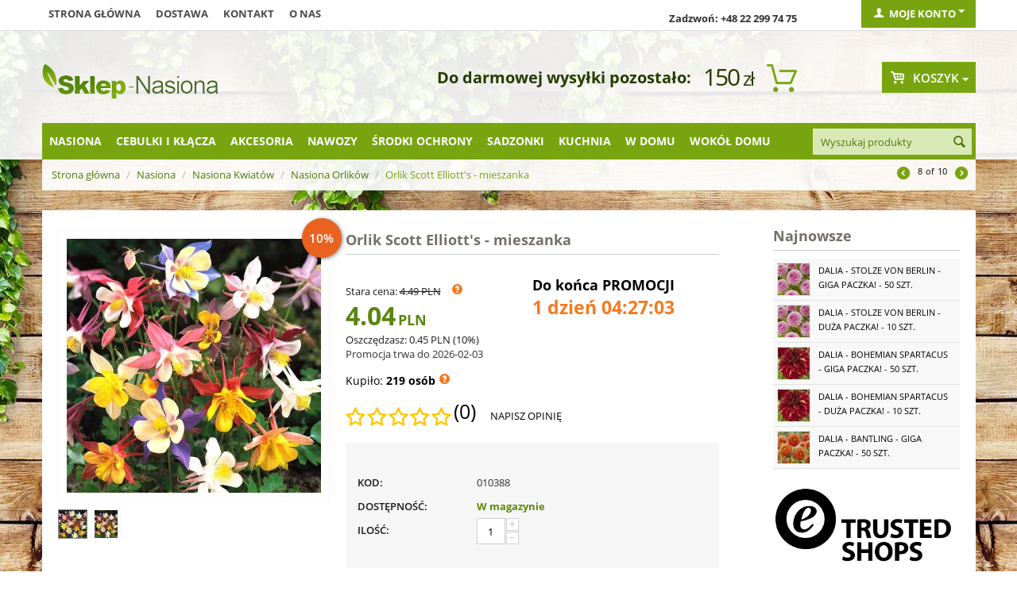

--- FILE ---
content_type: text/html; charset=utf-8
request_url: https://sklep-nasiona.pl/orlik-scott-elliotts-mieszanka.html
body_size: 28985
content:

<!DOCTYPE html>
<html 
 lang="pl" dir="ltr">
<head>

    <title>Orlik Scott Elliott&#039;s - mieszanka w Sklep-Nasiona | Sprawdź darmową wysyłkę</title>

<base href="https://sklep-nasiona.pl/" />
<meta http-equiv="Content-Type" content="text/html; charset=utf-8" data-ca-mode="" />
<meta name="viewport" content="initial-scale=1.0, user-scalable=no, width=device-width" />
<meta name="facebook-domain-verification" content="zanvgcja8a7zj40egd3j7dafk6pmmo" />

<meta name="description" content="Orlik Scott Elliott s to mieszanka z której możemy uzyskać rośliny w szerokiej palecie pastelowych barw Delikatne i bardzo dekoracyjne kwiaty orlików wznoszą się nad zieloną kępą liści wyglądają pięknie przez całe lato Bylina ta będzie idealna by rozjaśnić i wprowadzić nieco koloru w..." />


<meta name="keywords" content="" />

<meta name="cmsmagazine" content="c625963813fc0db1e0c69a0f7ba350f6" />    <link rel="canonical" href="https://sklep-nasiona.pl/orlik-scott-elliotts-mieszanka.html" />








    <link href="https://images.sklep-nasiona.pl/images/logos/29/favicon_b8kb-n2.ico" rel="shortcut icon" type="image/png" />


<link type="text/css" rel="stylesheet" href="https://sklep-nasiona.pl/var/cache/misc/assets/design/themes/responsive/css/standalone.a171517308cb722bd4449e59c6dca6111769771182.css?version=3947" />



<script type="text/javascript" data-no-defer>
    
    !function(f,b,e,v,n,t,s){if(f.fbq)return;n=f.fbq=function(){n.callMethod?
    n.callMethod.apply(n,arguments):n.queue.push(arguments)};if(!f._fbq)f._fbq=n;
    n.push=n;n.loaded=!0;n.version='2.0';n.queue=[];t=b.createElement(e);t.async=!0;
    t.src=v;s=b.getElementsByTagName(e)[0];s.parentNode.insertBefore(t,s)}(window,
    document,'script','https://connect.facebook.net/en_US/fbevents.js');
    
    fbq('init', '1314895612666458');
    fbq('track', 'PageView');
</script>
<noscript><img width="1" height="1" style="display:none" src="https://www.facebook.com/tr?id=1314895612666458&ev=PageView&noscript=1"/></noscript>

    
        <!-- Google Tag Manager -->
        <script>(function(w,d,s,l,i){w[l]=w[l]||[];w[l].push({'gtm.start':
                    new Date().getTime(),event:'gtm.js'});var f=d.getElementsByTagName(s)[0],
                j=d.createElement(s),dl=l!='dataLayer'?'&l='+l:'';j.async=true;j.src=
                'https://www.googletagmanager.com/gtm.js?id='+i+dl;f.parentNode.insertBefore(j,f);
            })(window,document,'script','dataLayer','GTM-WDCCQDQ');</script>
        <!-- End Google Tag Manager -->


        <!-- Google Tag Manager (noscript) -->
        <noscript><iframe src="https://www.googletagmanager.com/ns.html?id=GTM-WDCCQDQ"
                          height="0" width="0" style="display:none;visibility:hidden"></iframe></noscript>
        <!-- End Google Tag Manager (noscript) -->
    
    <script>
	!function (w, d, t) {
      
		w.TiktokAnalyticsObject=t;var ttq=w[t]=w[t]||[];ttq.methods=["page","track","identify","instances","debug","on","off","once","ready","alias","group","enableCookie","disableCookie"],ttq.setAndDefer=function(t,e){t[e]=function(){t.push([e].concat(Array.prototype.slice.call(arguments,0)))}};for(var i=0;i<ttq.methods.length;i++)ttq.setAndDefer(ttq,ttq.methods[i]);ttq.instance=function(t){for(var e=ttq._i[t]||[],n=0;n<ttq.methods.length;n++
		)ttq.setAndDefer(e,ttq.methods[n]);return e},ttq.load=function(e,n){var i="https://analytics.tiktok.com/i18n/pixel/events.js";ttq._i=ttq._i||{},ttq._i[e]=[],ttq._i[e]._u=i,ttq._t=ttq._t||{},ttq._t[e]=+new Date,ttq._o=ttq._o||{},ttq._o[e]=n||{};n=document.createElement("script");n.type="text/javascript",n.async=!0,n.src=i+"?sdkid="+e+"&lib="+t;e=document.getElementsByTagName("script")[0];e.parentNode.insertBefore(n,e)};
      
		ttq.load('CJ4H47JC77U6CCLDLV1G');
		ttq.page();
      }(window, document, 'ttq');
</script>

    <script type="text/javascript" data-no-defer>
	function isAdvertisementConsentGiven() {
		try {
			const raw = document.cookie.split(';').map(c => c.trim())
			                    .find(c => c.startsWith('cookieyes-consent'));
			if (raw) {
				const val = decodeURIComponent(raw.split('=')[1]);
				const parts = val.split(',');

				for (const p of parts) {
					const [key, v] = p.split(':');

					if (key === 'advertisement' && v === 'yes') {
						return true;
					}
				}

				return false;
			}

			const consent = window.getCkyConsent();

			return consent?.categories?.advertisement;
		} catch (e) {
			return false;
		}
	}

	async function waitFor(condition, interval = 200, timeout = 5000) {
		const start = Date.now();

		while (true) {
			if (await condition()) {
				return;
			}

			if (Date.now() - start > timeout) {
				throw new Error('Timeout waiting for condition');
			}

			await new Promise(res => setTimeout(res, interval));
		}
	}

	function whenCriteoReady(timeoutMs = 5000, interval = 200) {
		return waitFor(() => Promise.resolve(
			typeof window.criteo_q === 'object' &&
			typeof window.criteo_q.push === 'function'
		), interval, timeoutMs);
	}

	function loadCriteoScript() {
		if (!isAdvertisementConsentGiven()) {
			return;
		}

		if (document.querySelector('script[src*="criteo.com/js/ld/ld.js"]')) {
			return;
		}

		const script = document.createElement("script");
		script.src = "//dynamic.criteo.com/js/ld/ld.js?a=37166";
		script.async = true;

		document.head.appendChild(script);
	}

	window.addEventListener("load", function () {
		if (typeof window.getCkyConsent === "function") {
			loadCriteoScript();
		} else {
			const checkConsentInterval = setInterval(() => {
				if (typeof window.getCkyConsent === "function") {
					clearInterval(checkConsentInterval);
					loadCriteoScript();
				}
			}, 300);
		}
	});

	document.addEventListener("cookieyes_consent_update", function () {
		loadCriteoScript();
	});
</script>

        </head>

<body>
    
                        
        <div class="ty-tygh  " id="tygh_container">

        <div id="ajax_overlay" class="ty-ajax-overlay"></div>
<div id="ajax_loading_box" class="ty-ajax-loading-box"></div>

        <div class="cm-notification-container notification-container">
    <div class="cm-notification-content notification-content cm-auto-hide alert-success" data-ca-notification-key="8e86c60c5a2d42c494741f8760833fae">
        <button type="button" class="close cm-notification-close " data-dismiss="alert">&times;</button>
        <strong>Popularny produkt:</strong>
        Produkt po raz ostatni został sprzedany 1 godzinę temu.
    </div>
</div>

        <div class="ty-helper-container" id="tygh_main_container">
            
                 
                
<div class="tygh-top-panel clearfix">
    <div class="container top-grid">
    


    <div class="row">                <div class="span9 top-links-grid" >
                <div class=" top-quick-links hidden-phone hidden-tablet    ty-float-left">
        
    

        <div class="ty-text-links-wrapper">
        <span id="sw_text_links_957" class="ty-text-links-btn cm-combination visible-phone">
            <i class="ty-icon-short-list"></i>
            <i class="ty-icon-down-micro ty-text-links-btn__arrow"></i>
        </span>
    
        <ul id="text_links_957" class="ty-text-links cm-popup-box ty-text-links_show_inline">
                            <li class="ty-text-links__item ty-level-0">
                    <a class="ty-text-links__a" href="/">Strona główna</a> 
                                    </li>
                            <li class="ty-text-links__item ty-level-0">
                    <a class="ty-text-links__a" href="wysylka.html">Dostawa</a> 
                                    </li>
                            <li class="ty-text-links__item ty-level-0">
                    <a class="ty-text-links__a" href="kontakt-pl.html">Kontakt</a> 
                                    </li>
                            <li class="ty-text-links__item ty-level-0">
                    <a class="ty-text-links__a" href="/o-nas.html">O nas</a> 
                                    </li>
                    </ul>

        </div>
    
    </div>
        </div>
    


                    <div class="span4 top-links-grid" >
                <div class=" top-zadzwon ty-float-right">
        <div class="ty-wysiwyg-content"  data-ca-live-editor-object-id="0" data-ca-live-editor-object-type=""><p><strong>Zadzwoń: +48 22 299 74 75</strong></p></div>
    </div>
        </div>
    


                    <div class="span3 " >
                <div class="ty-dropdown-box  top-my-account ty-float-right">
        <div id="sw_dropdown_961" class="ty-dropdown-box__title cm-combination unlogged">
            
                                <a class="ty-account-info__title" href="https://sklep-nasiona.pl/index.php?dispatch=profiles.update">
        <i class="ty-icon-user"></i>&nbsp;
        <span class="ty-account-info__title-txt" >Moje konto</span>
        <i class="ty-icon-down-micro ty-account-info__user-arrow"></i>
    </a>

                        

        </div>
        <div id="dropdown_961" class="cm-popup-box ty-dropdown-box__content hidden">
            

<div id="account_info_961">
        <ul class="ty-account-info">
        
                        <li class="ty-account-info__item ty-dropdown-box__item"><a class="ty-account-info__a underlined" href="https://sklep-nasiona.pl/index.php?dispatch=orders.search" rel="nofollow">Zamówienia</a></li>
                    

<li class="ty-account-info__item ty-dropdown-box__item"><a class="ty-account-info__a" href="https://sklep-nasiona.pl/index.php?dispatch=wishlist.view" rel="nofollow">Lista życzeń</a></li>
    </ul>

            <div class="ty-account-info__orders updates-wrapper track-orders" id="track_orders_block_961">
            <form action="https://sklep-nasiona.pl/" method="POST" class="cm-ajax cm-post cm-ajax-full-render" name="track_order_quick">
                <input type="hidden" name="result_ids" value="track_orders_block_*" />
                <input type="hidden" name="return_url" value="index.php?sl=pl&amp;dispatch=products.view&amp;product_id=10360" />

                <div class="ty-account-info__orders-txt">Śledź swoje zamówienie</div>

                <div class="ty-account-info__orders-input ty-control-group ty-input-append">
                    <label for="track_order_email961" class="cm-required hidden">E-mail</label>
                    <input type="text" maxlength="128" class="ty-input-text cm-hint" id="track_order_email961" name="email" value="E-mail" />
                </div>

                <div class="ty-account-info__orders-input ty-control-group ty-input-append">
                    <label for="track_order_item961" class="cm-required hidden">Order Id</label>
                    <input type="text" size="20" class="ty-input-text cm-hint" id="track_order_item961" name="track_data" value="Order Id" />

                    <button title="Szukaj" class="ty-btn-go" type="submit"><i class="ty-btn-go__icon ty-icon-right-dir"></i></button>
<input type="hidden" name="dispatch" value="orders.track_request" />
                    
                </div>
            </form>
        <!--track_orders_block_961--></div>
    
                                <p class="ty-text-center">Lub zaloguj się przy użyciu:</p>
    <p class="ty-text-center">
    <input type="hidden" name="redirect_url" value="index.php?sl=pl&amp;dispatch=products.view&amp;product_id=10360" /><a class="cm-login-provider ty-hybrid-auth__icon" data-idp="facebook"><img src="https://sklep-nasiona.pl/design/themes/responsive/media/images/addons/hybrid_auth/icons/flat_32x32/facebook.png" title="facebook" alt="facebook" /></a>    </p>

        

    
    <div class="ty-account-info__buttons buttons-container">
                    <a href="https://sklep-nasiona.pl/index.php?dispatch=auth.login_form&amp;return_url=index.php%3Fsl%3Dpl%26dispatch%3Dproducts.view%26product_id%3D10360"  class="ty-btn ty-btn__primary" rel="nofollow">Zaloguj się</a><a href="https://sklep-nasiona.pl/index.php?dispatch=profiles.add" rel="nofollow" class="ty-btn ty-btn__primary">Zarejestruj się</a>
                        </div>
<!--account_info_961--></div>

        </div>
    </div>
        </div>
    </div>
</div>
</div>

<div class="tygh-header clearfix">
    <div class="container header-grid">
    


    <div class="row">                <div class="span5 top-logo-grid" >
                <div class=" top-logo">
        <div class="ty-logo-container">
    <a href="https://sklep-nasiona.pl/" title="">
        <img src="https://images.sklep-nasiona.pl/images/logos/28/logo-nasiona.png" width="222" height="45" alt="" class="ty-logo-container__image" />
    </a>
</div>
    </div>
        </div>
    


                    <div class="span8 " >
                <div class=" odliczanie hidden-phone ty-float-right">
        
    

<div id="free_shipping_963">
                        <strong></strong>
            <ul>            <li><strong></strong>
                        <span class="shipcart-price">
            150<span>zł</span></span>
                        <span style="font-weight:bold;font-size:20px;">Do darmowej wysyłki pozostało:</span>
                        </li>
            </ul>            <!--free_shipping_963--></div>
    </div>
        </div>
    


                    <div class="span3 cart-content-grid" >
                <div class=" top-cart-content ty-float-right">
        
    <div class="ty-dropdown-box" id="cart_status_964">
            
    


         <div id="sw_dropdown_964" class="ty-dropdown-box__title cm-combination">
        <a href="https://sklep-nasiona.pl/index.php?dispatch=checkout.cart">
            
                                    <i class="ty-minicart__icon gicon-basket-alt empty"></i>
                    <span class="ty-minicart-title empty-cart ty-hand">Koszyk</span>
                    <i class="ty-icon-down-micro"></i>
                            

        </a>
        </div>
        <div id="dropdown_964" class="cm-popup-box ty-dropdown-box__content hidden">
            
                <div class="cm-cart-content cm-cart-content-thumb cm-cart-content-delete">
                        <div class="ty-cart-items">
                                                            <div class="ty-cart-items__empty ty-center">Koszyk jest pusty</div>
                                                    </div>

                                                <div class="cm-cart-buttons ty-cart-content__buttons buttons-container hidden">
                            <div class="ty-float-left">
                                <a href="https://sklep-nasiona.pl/index.php?dispatch=checkout.cart" rel="nofollow" class="ty-btn ty-btn__secondary">Zobacz koszyk</a>
                            </div>
                                                        <div class="ty-float-right">
                                	

                                <a href="https://sklep-nasiona.pl/index.php?dispatch=checkout.checkout" rel="nofollow" class="ty-btn ty-btn__primary">Kasa</a>
                            </div>
                                                    </div>
                        
                </div>
            

        </div>
    <!--cart_status_964--></div>



    </div>
        </div>
    </div>


    <div class="row">                <div class="span16 top-menu-grid" >
                <div class="row">                <div class="span13 " >
                <div class=" top-menu top-menu-modify">
        


    <ul class="sticky-grid-menu ty-menu__items cm-responsive-menu">
        
            <li class="ty-menu__item ty-menu__menu-btn visible-phone">
                <a class="ty-menu__item-link">
                    <i class="ty-icon-short-list"></i>
                    <span>Kategorie</span>
                </a>
            </li>

                                            
                        <li class="ty-menu__item cm-menu-item-responsive ty-menu__item-active">
                                            <a class="ty-menu__item-toggle visible-phone cm-responsive-menu-toggle">
                            <i class="ty-menu__icon-open ty-icon-down-open"></i>
                            <i class="ty-menu__icon-hide ty-icon-up-open"></i>
                        </a>
                                        <a  href="https://sklep-nasiona.pl/nasiona/" class="ty-menu__item-link">
                        Nasiona
                    </a>
                
                                        
                        <div class="ty-menu__submenu">
                            <ul class="ty-menu__submenu-items ty-menu__submenu-items-simple cm-responsive-menu-submenu">
                                

        <li class="ty-top-mine__submenu-col">
        <div class="ty-menu__submenu ty-menu__submenu-to-right">
            <ul class="ty-menu__submenu-list cm-responsive-menu-submenu">
                            <li class="ty-menu__submenu-item">
                <a class="ty-menu__submenu-link"  href="https://sklep-nasiona.pl/krzewy-i-drzewa-sklep-nasiona/">Nasiona drzew i krzewów</a>
            </li>
                                <li class="ty-menu__submenu-item ty-menu__submenu-item-active">
                <a class="ty-menu__submenu-link"  href="https://sklep-nasiona.pl/kwiaty/">Nasiona Kwiatów</a>
            </li>
                                <li class="ty-menu__submenu-item">
                <a class="ty-menu__submenu-link"  href="https://sklep-nasiona.pl/nasiona-ekologiczne/">Nasiona ekologiczne</a>
            </li>
                                <li class="ty-menu__submenu-item">
                <a class="ty-menu__submenu-link"  href="https://sklep-nasiona.pl/nasiona-microgreens/">Nasiona Microgreens</a>
            </li>
                                <li class="ty-menu__submenu-item">
                <a class="ty-menu__submenu-link"  href="https://sklep-nasiona.pl/nasiona-na-kielki-sklep-nasiona/">Nasiona na kiełki</a>
            </li>
                </ul>
        </div>
    </li>
            <li class="ty-top-mine__submenu-col">
        <div class="ty-menu__submenu ty-menu__submenu-to-right">
            <ul class="ty-menu__submenu-list cm-responsive-menu-submenu">
                            <li class="ty-menu__submenu-item">
                <a class="ty-menu__submenu-link"  href="https://sklep-nasiona.pl/nasiona-na-poplon/">Nasiona na poplon</a>
            </li>
                                <li class="ty-menu__submenu-item">
                <a class="ty-menu__submenu-link"  href="https://sklep-nasiona.pl/nasiona-profesjonalne/">Nasiona profesjonalne</a>
            </li>
                                <li class="ty-menu__submenu-item">
                <a class="ty-menu__submenu-link"  href="https://sklep-nasiona.pl/owoce-sklep-nasiona/">Owoce</a>
            </li>
                                <li class="ty-menu__submenu-item">
                <a class="ty-menu__submenu-link"  href="https://sklep-nasiona.pl/rosliny-egzotyczne-sklep-nasiona/">Rośliny egzotyczne</a>
            </li>
                                <li class="ty-menu__submenu-item">
                <a class="ty-menu__submenu-link"  href="https://sklep-nasiona.pl/rosliny-miododajne/">Rośliny miododajne</a>
            </li>
                </ul>
        </div>
    </li>
            <li class="ty-top-mine__submenu-col">
        <div class="ty-menu__submenu ty-menu__submenu-to-right">
            <ul class="ty-menu__submenu-list cm-responsive-menu-submenu">
                            <li class="ty-menu__submenu-item">
                <a class="ty-menu__submenu-link"  href="https://sklep-nasiona.pl/rosliny-miododajne-ekoschematy/">Rośliny miododajne - Ekoschematy</a>
            </li>
                                <li class="ty-menu__submenu-item">
                <a class="ty-menu__submenu-link"  href="https://sklep-nasiona.pl/rosliny-niesamowite-sklep-nasiona/">Rośliny niesamowite</a>
            </li>
                                <li class="ty-menu__submenu-item">
                <a class="ty-menu__submenu-link"  href="https://sklep-nasiona.pl/rosliny-pastewne/">Rośliny pastewne</a>
            </li>
                                <li class="ty-menu__submenu-item">
                <a class="ty-menu__submenu-link"  href="https://sklep-nasiona.pl/trawy-sklep-nasiona/">Nasiona Traw</a>
            </li>
                                <li class="ty-menu__submenu-item">
                <a class="ty-menu__submenu-link"  href="https://sklep-nasiona.pl/warzywa-sklep-nasiona/">Nasiona Warzyw</a>
            </li>
                </ul>
        </div>
    </li>
            <li class="ty-top-mine__submenu-col">
        <div class="ty-menu__submenu ty-menu__submenu-to-right">
            <ul class="ty-menu__submenu-list cm-responsive-menu-submenu">
                            <li class="ty-menu__submenu-item">
                <a class="ty-menu__submenu-link"  href="https://sklep-nasiona.pl/ziola-sklep-nasiona/">Nasiona Ziół</a>
            </li>
                                <li class="ty-menu__submenu-item">
                <a class="ty-menu__submenu-link"  href="https://sklep-nasiona.pl/zestawy-nasion/">Zestawy nasion</a>
            </li>
                </ul>
        </div>
    </li>
    

                            </ul>
                        </div>
                    
                            </li>
                                            
                        <li class="ty-menu__item cm-menu-item-responsive">
                                            <a class="ty-menu__item-toggle visible-phone cm-responsive-menu-toggle">
                            <i class="ty-menu__icon-open ty-icon-down-open"></i>
                            <i class="ty-menu__icon-hide ty-icon-up-open"></i>
                        </a>
                                        <a  href="https://sklep-nasiona.pl/cebulki-i-sadzonki/" class="ty-menu__item-link">
                        Cebulki i kłącza
                    </a>
                
                                        
                        <div class="ty-menu__submenu">
                            <ul class="ty-menu__submenu-items ty-menu__submenu-items-simple cm-responsive-menu-submenu">
                                

        <li class="ty-top-mine__submenu-col">
        <div class="ty-menu__submenu ty-menu__submenu-to-right">
            <ul class="ty-menu__submenu-list cm-responsive-menu-submenu">
                            <li class="ty-menu__submenu-item">
                <a class="ty-menu__submenu-link"  href="https://sklep-nasiona.pl/bulwy-begonii/">Bulwy begonii</a>
            </li>
                                <li class="ty-menu__submenu-item">
                <a class="ty-menu__submenu-link"  href="https://sklep-nasiona.pl/cebule-tygrysowki/">Cebulki tygrysówki</a>
            </li>
                                <li class="ty-menu__submenu-item">
                <a class="ty-menu__submenu-link"  href="https://sklep-nasiona.pl/cebulki-czosnkow/">Cebulki czosnków</a>
            </li>
                                <li class="ty-menu__submenu-item">
                <a class="ty-menu__submenu-link"  href="https://sklep-nasiona.pl/cebulki-frezji/">Cebulki frezji</a>
            </li>
                                <li class="ty-menu__submenu-item">
                <a class="ty-menu__submenu-link"  href="https://sklep-nasiona.pl/cebulki-jaskrow/">Cebulki jaskrów</a>
            </li>
                                <li class="ty-menu__submenu-item">
                <a class="ty-menu__submenu-link"  href="https://sklep-nasiona.pl/cebulki-kalli/">Cebulki kalli</a>
            </li>
                                <li class="ty-menu__submenu-item">
                <a class="ty-menu__submenu-link"  href="https://sklep-nasiona.pl/cebulki-lilii/">Cebulki lilii</a>
            </li>
                                <li class="ty-menu__submenu-item">
                <a class="ty-menu__submenu-link"  href="https://sklep-nasiona.pl/cebulki-mieczykow/">Cebulki mieczyków</a>
            </li>
                </ul>
        </div>
    </li>
            <li class="ty-top-mine__submenu-col">
        <div class="ty-menu__submenu ty-menu__submenu-to-right">
            <ul class="ty-menu__submenu-list cm-responsive-menu-submenu">
                            <li class="ty-menu__submenu-item">
                <a class="ty-menu__submenu-link"  href="https://sklep-nasiona.pl/cebulki-szczawikow/">Cebulki szczawików</a>
            </li>
                                <li class="ty-menu__submenu-item">
                <a class="ty-menu__submenu-link"  href="https://sklep-nasiona.pl/cebulki-tuberoz/">Cebulki tuberoz</a>
            </li>
                                <li class="ty-menu__submenu-item">
                <a class="ty-menu__submenu-link"  href="https://sklep-nasiona.pl/cebulki-warzyw/">Cebulki warzyw</a>
            </li>
                                <li class="ty-menu__submenu-item">
                <a class="ty-menu__submenu-link"  href="https://sklep-nasiona.pl/cebulki-zawilcow/">Bulwy zawilców</a>
            </li>
                                <li class="ty-menu__submenu-item">
                <a class="ty-menu__submenu-link"  href="https://sklep-nasiona.pl/karpy-dalii/">Karpy dalii</a>
            </li>
                                <li class="ty-menu__submenu-item">
                <a class="ty-menu__submenu-link"  href="https://sklep-nasiona.pl/klacza-floksow/">Kłącza floksów</a>
            </li>
                                <li class="ty-menu__submenu-item">
                <a class="ty-menu__submenu-link"  href="https://sklep-nasiona.pl/klacza-funkii/">Kłącza funkii</a>
            </li>
                                <li class="ty-menu__submenu-item">
                <a class="ty-menu__submenu-link"  href="https://sklep-nasiona.pl/klacza-irysow/">Kłącza i cebulki irysów</a>
            </li>
                </ul>
        </div>
    </li>
            <li class="ty-top-mine__submenu-col">
        <div class="ty-menu__submenu ty-menu__submenu-to-right">
            <ul class="ty-menu__submenu-list cm-responsive-menu-submenu">
                            <li class="ty-menu__submenu-item">
                <a class="ty-menu__submenu-link"  href="https://sklep-nasiona.pl/klacza-jezowki/">Kłącza jeżówki</a>
            </li>
                                <li class="ty-menu__submenu-item">
                <a class="ty-menu__submenu-link"  href="https://sklep-nasiona.pl/klacza-kanny/">Kłącza kanny</a>
            </li>
                                <li class="ty-menu__submenu-item">
                <a class="ty-menu__submenu-link"  href="https://sklep-nasiona.pl/klacza-konwalii/">Kłącza Konwalii</a>
            </li>
                                <li class="ty-menu__submenu-item">
                <a class="ty-menu__submenu-link"  href="https://sklep-nasiona.pl/klacza-krwawnikow/">Kłącza krwawników</a>
            </li>
                                <li class="ty-menu__submenu-item">
                <a class="ty-menu__submenu-link"  href="https://sklep-nasiona.pl/klacza-liliowcow/">Kłącza liliowców</a>
            </li>
                                <li class="ty-menu__submenu-item">
                <a class="ty-menu__submenu-link"  href="https://sklep-nasiona.pl/klacza-lubinu/">Kłącza łubinu</a>
            </li>
                                <li class="ty-menu__submenu-item">
                <a class="ty-menu__submenu-link"  href="https://sklep-nasiona.pl/klacza-malwy/">Kłącza malwy</a>
            </li>
                                <li class="ty-menu__submenu-item">
                <a class="ty-menu__submenu-link"  href="https://sklep-nasiona.pl/klacza-paproci/">Kłącza paproci</a>
            </li>
                </ul>
        </div>
    </li>
            <li class="ty-top-mine__submenu-col">
        <div class="ty-menu__submenu ty-menu__submenu-to-right">
            <ul class="ty-menu__submenu-list cm-responsive-menu-submenu">
                            <li class="ty-menu__submenu-item">
                <a class="ty-menu__submenu-link"  href="https://sklep-nasiona.pl/klacza-piwonii/">Kłącza piwonii</a>
            </li>
                                <li class="ty-menu__submenu-item">
                <a class="ty-menu__submenu-link"  href="https://sklep-nasiona.pl/klacza-przetacznikow/">Kłącza przetaczników</a>
            </li>
                                <li class="ty-menu__submenu-item">
                <a class="ty-menu__submenu-link"  href="https://sklep-nasiona.pl/klacza-rozchodnikow/">Kłącza rozchodników</a>
            </li>
                                <li class="ty-menu__submenu-item">
                <a class="ty-menu__submenu-link"  href="https://sklep-nasiona.pl/klacza-tawulki/">Kłącza tawułki</a>
            </li>
                                <li class="ty-menu__submenu-item">
                <a class="ty-menu__submenu-link"  href="https://sklep-nasiona.pl/klacza-trytomy/">Kłącza trytomy</a>
            </li>
                                <li class="ty-menu__submenu-item">
                <a class="ty-menu__submenu-link"  href="https://sklep-nasiona.pl/pozostale-pl-7/">Pozostałe</a>
            </li>
                                <li class="ty-menu__submenu-item">
                <a class="ty-menu__submenu-link"  href="https://sklep-nasiona.pl/zestawy-i-duze-paczki/">Zestawy i duże paczki</a>
            </li>
                </ul>
        </div>
    </li>
    

                            </ul>
                        </div>
                    
                            </li>
                                            
                        <li class="ty-menu__item cm-menu-item-responsive">
                                            <a class="ty-menu__item-toggle visible-phone cm-responsive-menu-toggle">
                            <i class="ty-menu__icon-open ty-icon-down-open"></i>
                            <i class="ty-menu__icon-hide ty-icon-up-open"></i>
                        </a>
                                        <a  href="https://sklep-nasiona.pl/akcesoria/" class="ty-menu__item-link">
                        Akcesoria
                    </a>
                
                                        
                        <div class="ty-menu__submenu">
                            <ul class="ty-menu__submenu-items ty-menu__submenu-items-simple cm-responsive-menu-submenu">
                                

        <li class="ty-top-mine__submenu-col">
        <div class="ty-menu__submenu ty-menu__submenu-to-right">
            <ul class="ty-menu__submenu-list cm-responsive-menu-submenu">
                            <li class="ty-menu__submenu-item">
                <a class="ty-menu__submenu-link"  href="https://sklep-nasiona.pl/agrowloknina/">Agrowłóknina </a>
            </li>
                                <li class="ty-menu__submenu-item">
                <a class="ty-menu__submenu-link"  href="https://sklep-nasiona.pl/dekoracje-i-ozdoby-sklep/">Dekoracje i ozdoby</a>
            </li>
                                <li class="ty-menu__submenu-item">
                <a class="ty-menu__submenu-link"  href="https://sklep-nasiona.pl/doniczki-i-oslonki/">Doniczki i osłonki</a>
            </li>
                                <li class="ty-menu__submenu-item">
                <a class="ty-menu__submenu-link"  href="https://sklep-nasiona.pl/doniczki-torfowe-i-rozsadowe/">Doniczki torfowe i rozsadowe</a>
            </li>
                                <li class="ty-menu__submenu-item">
                <a class="ty-menu__submenu-link"  href="https://sklep-nasiona.pl/kielkowniki-sklep/">Kiełkowniki</a>
            </li>
                </ul>
        </div>
    </li>
            <li class="ty-top-mine__submenu-col">
        <div class="ty-menu__submenu ty-menu__submenu-to-right">
            <ul class="ty-menu__submenu-list cm-responsive-menu-submenu">
                            <li class="ty-menu__submenu-item">
                <a class="ty-menu__submenu-link"  href="https://sklep-nasiona.pl/kompostowniki-i-aktywatory/">Kompostowniki i środki do kompostu</a>
            </li>
                                <li class="ty-menu__submenu-item">
                <a class="ty-menu__submenu-link"  href="https://sklep-nasiona.pl/narzedzia-ogrodnicze/">Narzędzia ogrodnicze</a>
            </li>
                                <li class="ty-menu__submenu-item">
                <a class="ty-menu__submenu-link"  href="https://sklep-nasiona.pl/rekawice-ogrodnicze/">Rękawice ogrodnicze</a>
            </li>
                                <li class="ty-menu__submenu-item">
                <a class="ty-menu__submenu-link"  href="https://sklep-nasiona.pl/spryskiwacze-i-opryskiwacze/">Spryskiwacze i opryskiwacze</a>
            </li>
                                <li class="ty-menu__submenu-item">
                <a class="ty-menu__submenu-link"  href="https://sklep-nasiona.pl/tunele-foliowe-i-oslony/">Tunele foliowe i osłony</a>
            </li>
                </ul>
        </div>
    </li>
            <li class="ty-top-mine__submenu-col">
        <div class="ty-menu__submenu ty-menu__submenu-to-right">
            <ul class="ty-menu__submenu-list cm-responsive-menu-submenu">
                            <li class="ty-menu__submenu-item">
                <a class="ty-menu__submenu-link"  href="https://sklep-nasiona.pl/ukorzeniacze-i-masci-sklep/">Ukorzeniacze i maści ogrodnicze</a>
            </li>
                                <li class="ty-menu__submenu-item">
                <a class="ty-menu__submenu-link"  href="https://sklep-nasiona.pl/weze-zraszacze-i-akcesoria/">Węże, zraszacze i akcesoria</a>
            </li>
                                <li class="ty-menu__submenu-item">
                <a class="ty-menu__submenu-link"  href="https://sklep-nasiona.pl/ziemia-i-podloze-ogrodnicze/">Ziemia i podłoże ogrodnicze</a>
            </li>
                                <li class="ty-menu__submenu-item">
                <a class="ty-menu__submenu-link"  href="https://sklep-nasiona.pl/koszyczki-do-sadzenia-cebulek/">Koszyczki do sadzenia cebulek</a>
            </li>
                                <li class="ty-menu__submenu-item">
                <a class="ty-menu__submenu-link"  href="https://sklep-nasiona.pl/etykiety-do-oznaczania-roslin/">Etykiety do oznaczania roślin</a>
            </li>
                </ul>
        </div>
    </li>
            <li class="ty-top-mine__submenu-col">
        <div class="ty-menu__submenu ty-menu__submenu-to-right">
            <ul class="ty-menu__submenu-list cm-responsive-menu-submenu">
                            <li class="ty-menu__submenu-item">
                <a class="ty-menu__submenu-link"  href="https://sklep-nasiona.pl/oslony-na-balkon/">Osłony na balkon</a>
            </li>
                                <li class="ty-menu__submenu-item">
                <a class="ty-menu__submenu-link"  href="https://sklep-nasiona.pl/klipsy-i-zapinki-do-kwiatow/">Klipsy i zapinki do kwiatów</a>
            </li>
                                <li class="ty-menu__submenu-item">
                <a class="ty-menu__submenu-link"  href="https://sklep-nasiona.pl/opaski-zaczepy-i-zaciski/">Opaski, zaczepy i zaciski</a>
            </li>
                </ul>
        </div>
    </li>
    

                            </ul>
                        </div>
                    
                            </li>
                                            
                        <li class="ty-menu__item cm-menu-item-responsive">
                                            <a class="ty-menu__item-toggle visible-phone cm-responsive-menu-toggle">
                            <i class="ty-menu__icon-open ty-icon-down-open"></i>
                            <i class="ty-menu__icon-hide ty-icon-up-open"></i>
                        </a>
                                        <a  href="https://sklep-nasiona.pl/nawozy/" class="ty-menu__item-link">
                        Nawozy
                    </a>
                
                                        
                        <div class="ty-menu__submenu">
                            <ul class="ty-menu__submenu-items ty-menu__submenu-items-simple cm-responsive-menu-submenu">
                                

        <li class="ty-top-mine__submenu-col">
        <div class="ty-menu__submenu ty-menu__submenu-to-right">
            <ul class="ty-menu__submenu-list cm-responsive-menu-submenu">
                            <li class="ty-menu__submenu-item">
                <a class="ty-menu__submenu-link"  href="https://sklep-nasiona.pl/nawozy-do-bukszpanow/">Nawozy do bukszpanów</a>
            </li>
                                <li class="ty-menu__submenu-item">
                <a class="ty-menu__submenu-link"  href="https://sklep-nasiona.pl/nawozy-do-cytrusow/">Nawozy do cytrusów</a>
            </li>
                                <li class="ty-menu__submenu-item">
                <a class="ty-menu__submenu-link"  href="https://sklep-nasiona.pl/nawozy-do-hortensji/">Nawozy do hortensji</a>
            </li>
                                <li class="ty-menu__submenu-item">
                <a class="ty-menu__submenu-link"  href="https://sklep-nasiona.pl/nawozy-do-magnolii/">Nawozy do magnolii</a>
            </li>
                                <li class="ty-menu__submenu-item">
                <a class="ty-menu__submenu-link"  href="https://sklep-nasiona.pl/nawozy-do-pelargonii/">Nawozy do pelargonii</a>
            </li>
                                <li class="ty-menu__submenu-item">
                <a class="ty-menu__submenu-link"  href="https://sklep-nasiona.pl/nawozy-do-pomidorow/">Nawozy do pomidorów</a>
            </li>
                                <li class="ty-menu__submenu-item">
                <a class="ty-menu__submenu-link"  href="https://sklep-nasiona.pl/nawozy-do-surfinii-i-petunii/">Nawozy do surfinii i petunii</a>
            </li>
                                <li class="ty-menu__submenu-item">
                <a class="ty-menu__submenu-link"  href="https://sklep-nasiona.pl/nawozy-do-ziol/">Nawozy do ziół</a>
            </li>
                </ul>
        </div>
    </li>
            <li class="ty-top-mine__submenu-col">
        <div class="ty-menu__submenu ty-menu__submenu-to-right">
            <ul class="ty-menu__submenu-list cm-responsive-menu-submenu">
                            <li class="ty-menu__submenu-item">
                <a class="ty-menu__submenu-link"  href="https://sklep-nasiona.pl/nawozy-do-warzyw/">Nawozy do warzyw</a>
            </li>
                                <li class="ty-menu__submenu-item">
                <a class="ty-menu__submenu-link"  href="https://sklep-nasiona.pl/nawozy-do-roslin-doniczkowych/">Nawozy do roślin doniczkowych</a>
            </li>
                                <li class="ty-menu__submenu-item">
                <a class="ty-menu__submenu-link"  href="https://sklep-nasiona.pl/nawozy-do-roslin-balkonowych/">Nawozy do roślin balkonowych</a>
            </li>
                                <li class="ty-menu__submenu-item">
                <a class="ty-menu__submenu-link"  href="https://sklep-nasiona.pl/nawozy-do-roslin-ogrodowych/">Nawozy do roślin ogrodowych</a>
            </li>
                                <li class="ty-menu__submenu-item">
                <a class="ty-menu__submenu-link"  href="https://sklep-nasiona.pl/nawozy-do-roslin-kwitnacych/">Nawozy do roślin kwitnących</a>
            </li>
                                <li class="ty-menu__submenu-item">
                <a class="ty-menu__submenu-link"  href="https://sklep-nasiona.pl/nawozy-do-roslin-zielonych/">Nawozy do roślin zielonych</a>
            </li>
                                <li class="ty-menu__submenu-item">
                <a class="ty-menu__submenu-link"  href="https://sklep-nasiona.pl/nawozy-do-iglakow/">Nawozy do iglaków</a>
            </li>
                                <li class="ty-menu__submenu-item">
                <a class="ty-menu__submenu-link"  href="https://sklep-nasiona.pl/nawozy-do-krzewow-i-drzewek/">Nawozy do krzewów i drzewek</a>
            </li>
                </ul>
        </div>
    </li>
            <li class="ty-top-mine__submenu-col">
        <div class="ty-menu__submenu ty-menu__submenu-to-right">
            <ul class="ty-menu__submenu-list cm-responsive-menu-submenu">
                            <li class="ty-menu__submenu-item">
                <a class="ty-menu__submenu-link"  href="https://sklep-nasiona.pl/nawozy-uniwersalne/">Nawozy uniwersalne</a>
            </li>
                                <li class="ty-menu__submenu-item">
                <a class="ty-menu__submenu-link"  href="https://sklep-nasiona.pl/nawozy-do-storczykow/">Nawozy do storczyków</a>
            </li>
                                <li class="ty-menu__submenu-item">
                <a class="ty-menu__submenu-link"  href="https://sklep-nasiona.pl/nawozy-do-trawnikow/">Nawozy do trawników</a>
            </li>
                                <li class="ty-menu__submenu-item">
                <a class="ty-menu__submenu-link"  href="https://sklep-nasiona.pl/nawozy-do-rozy/">Nawozy do róży</a>
            </li>
                                <li class="ty-menu__submenu-item">
                <a class="ty-menu__submenu-link"  href="https://sklep-nasiona.pl/nawozy-do-borowki/">Nawozy do borówki</a>
            </li>
                                <li class="ty-menu__submenu-item">
                <a class="ty-menu__submenu-link"  href="https://sklep-nasiona.pl/nawozy-do-zywoplotow/">Nawozy do żywopłotów</a>
            </li>
                                <li class="ty-menu__submenu-item">
                <a class="ty-menu__submenu-link"  href="https://sklep-nasiona.pl/nawozy-do-rododendronow-i-azalii/">Nawozy do rododendronów i azalii</a>
            </li>
                                <li class="ty-menu__submenu-item">
                <a class="ty-menu__submenu-link"  href="https://sklep-nasiona.pl/obornik/">Obornik</a>
            </li>
                </ul>
        </div>
    </li>
            <li class="ty-top-mine__submenu-col">
        <div class="ty-menu__submenu ty-menu__submenu-to-right">
            <ul class="ty-menu__submenu-list cm-responsive-menu-submenu">
                            <li class="ty-menu__submenu-item">
                <a class="ty-menu__submenu-link"  href="https://sklep-nasiona.pl/wapno-do-bielenia-drzew-owocowych/">Wapno do bielenia drzew owocowych</a>
            </li>
                                <li class="ty-menu__submenu-item">
                <a class="ty-menu__submenu-link"  href="https://sklep-nasiona.pl/kompost-preparaty/">Kompost - preparaty</a>
            </li>
                                <li class="ty-menu__submenu-item">
                <a class="ty-menu__submenu-link"  href="https://sklep-nasiona.pl/paleczki-nawozowe/">Pałeczki nawozowe</a>
            </li>
                                <li class="ty-menu__submenu-item">
                <a class="ty-menu__submenu-link"  href="https://sklep-nasiona.pl/mgielki/">Mgiełki i spraye nawozowe</a>
            </li>
                                <li class="ty-menu__submenu-item">
                <a class="ty-menu__submenu-link"  href="https://sklep-nasiona.pl/sciereczki-do-lisci/">Ściereczki do liści</a>
            </li>
                                <li class="ty-menu__submenu-item">
                <a class="ty-menu__submenu-link"  href="https://sklep-nasiona.pl/nawozy-do-roslin-owocowych/">Nawozy do roślin owocowych </a>
            </li>
                </ul>
        </div>
    </li>
    

                            </ul>
                        </div>
                    
                            </li>
                                            
                        <li class="ty-menu__item cm-menu-item-responsive">
                                            <a class="ty-menu__item-toggle visible-phone cm-responsive-menu-toggle">
                            <i class="ty-menu__icon-open ty-icon-down-open"></i>
                            <i class="ty-menu__icon-hide ty-icon-up-open"></i>
                        </a>
                                        <a  href="https://sklep-nasiona.pl/srodki-na-szkodniki-owady-i-choroby/" class="ty-menu__item-link">
                        Środki ochrony
                    </a>
                
                                        
                        <div class="ty-menu__submenu">
                            <ul class="ty-menu__submenu-items ty-menu__submenu-items-simple cm-responsive-menu-submenu">
                                

        <li class="ty-top-mine__submenu-col">
        <div class="ty-menu__submenu ty-menu__submenu-to-right">
            <ul class="ty-menu__submenu-list cm-responsive-menu-submenu">
                            <li class="ty-menu__submenu-item">
                <a class="ty-menu__submenu-link"  href="https://sklep-nasiona.pl/pozostale-pl-2/">Pozostałe</a>
            </li>
                                <li class="ty-menu__submenu-item">
                <a class="ty-menu__submenu-link"  href="https://sklep-nasiona.pl/srodki-na-choroby/">Środki na choroby</a>
            </li>
                                <li class="ty-menu__submenu-item">
                <a class="ty-menu__submenu-link"  href="https://sklep-nasiona.pl/srodki-na-chwasty/">Środki na chwasty</a>
            </li>
                                <li class="ty-menu__submenu-item">
                <a class="ty-menu__submenu-link"  href="https://sklep-nasiona.pl/srodki-na-glony/">Środki na glony</a>
            </li>
                                <li class="ty-menu__submenu-item">
                <a class="ty-menu__submenu-link"  href="https://sklep-nasiona.pl/srodki-na-karaluchy-rybiki-i-prusaki/">Środki na karaluchy, rybiki i prusaki</a>
            </li>
                                <li class="ty-menu__submenu-item">
                <a class="ty-menu__submenu-link"  href="https://sklep-nasiona.pl/srodki-na-kleszcze/">Środki na kleszcze</a>
            </li>
                </ul>
        </div>
    </li>
            <li class="ty-top-mine__submenu-col">
        <div class="ty-menu__submenu ty-menu__submenu-to-right">
            <ul class="ty-menu__submenu-list cm-responsive-menu-submenu">
                            <li class="ty-menu__submenu-item">
                <a class="ty-menu__submenu-link"  href="https://sklep-nasiona.pl/srodki-na-komary/">Środki na komary</a>
            </li>
                                <li class="ty-menu__submenu-item">
                <a class="ty-menu__submenu-link"  href="https://sklep-nasiona.pl/srodki-na-krety/">Środki na krety</a>
            </li>
                                <li class="ty-menu__submenu-item">
                <a class="ty-menu__submenu-link"  href="https://sklep-nasiona.pl/srodki-na-kuny/">Środki na kuny</a>
            </li>
                                <li class="ty-menu__submenu-item">
                <a class="ty-menu__submenu-link"  href="https://sklep-nasiona.pl/srodki-na-meszki/">Środki na meszki</a>
            </li>
                                <li class="ty-menu__submenu-item">
                <a class="ty-menu__submenu-link"  href="https://sklep-nasiona.pl/srodki-na-mole/">Środki na mole</a>
            </li>
                                <li class="ty-menu__submenu-item">
                <a class="ty-menu__submenu-link"  href="https://sklep-nasiona.pl/srodki-na-mrowki/">Środki na mrówki</a>
            </li>
                </ul>
        </div>
    </li>
            <li class="ty-top-mine__submenu-col">
        <div class="ty-menu__submenu ty-menu__submenu-to-right">
            <ul class="ty-menu__submenu-list cm-responsive-menu-submenu">
                            <li class="ty-menu__submenu-item">
                <a class="ty-menu__submenu-link"  href="https://sklep-nasiona.pl/srodki-na-mszyce/">Środki na mszyce</a>
            </li>
                                <li class="ty-menu__submenu-item">
                <a class="ty-menu__submenu-link"  href="https://sklep-nasiona.pl/srodki-na-muchy/">Środki na muchy</a>
            </li>
                                <li class="ty-menu__submenu-item">
                <a class="ty-menu__submenu-link"  href="https://sklep-nasiona.pl/srodki-na-muszki-owocowki/">Środki na muszki owocówki</a>
            </li>
                                <li class="ty-menu__submenu-item">
                <a class="ty-menu__submenu-link"  href="https://sklep-nasiona.pl/srodki-na-myszy-i-szczury/">Środki na myszy i szczury</a>
            </li>
                                <li class="ty-menu__submenu-item">
                <a class="ty-menu__submenu-link"  href="https://sklep-nasiona.pl/srodki-na-nornice/">Środki na nornice</a>
            </li>
                                <li class="ty-menu__submenu-item">
                <a class="ty-menu__submenu-link"  href="https://sklep-nasiona.pl/srodki-na-osy/">Środki na osy</a>
            </li>
                </ul>
        </div>
    </li>
            <li class="ty-top-mine__submenu-col">
        <div class="ty-menu__submenu ty-menu__submenu-to-right">
            <ul class="ty-menu__submenu-list cm-responsive-menu-submenu">
                            <li class="ty-menu__submenu-item">
                <a class="ty-menu__submenu-link"  href="https://sklep-nasiona.pl/srodki-na-przedziorki/">Środki na przędziorki</a>
            </li>
                                <li class="ty-menu__submenu-item">
                <a class="ty-menu__submenu-link"  href="https://sklep-nasiona.pl/srodki-na-ptaki/">Środki na ptaki</a>
            </li>
                                <li class="ty-menu__submenu-item">
                <a class="ty-menu__submenu-link"  href="https://sklep-nasiona.pl/srodki-na-slimaki/">Środki na ślimaki</a>
            </li>
                                <li class="ty-menu__submenu-item">
                <a class="ty-menu__submenu-link"  href="https://sklep-nasiona.pl/srodki-na-szkodniki-roslin/">Środki na szkodniki roślin</a>
            </li>
                                <li class="ty-menu__submenu-item">
                <a class="ty-menu__submenu-link"  href="https://sklep-nasiona.pl/srodki-odstraszajace-psy-i-koty/">Środki odstraszające psy i koty</a>
            </li>
                </ul>
        </div>
    </li>
    

                            </ul>
                        </div>
                    
                            </li>
                                            
                        <li class="ty-menu__item cm-menu-item-responsive">
                                            <a class="ty-menu__item-toggle visible-phone cm-responsive-menu-toggle">
                            <i class="ty-menu__icon-open ty-icon-down-open"></i>
                            <i class="ty-menu__icon-hide ty-icon-up-open"></i>
                        </a>
                                        <a  href="https://sklep-nasiona.pl/sadzonki/" class="ty-menu__item-link">
                        Sadzonki
                    </a>
                
                                        
                        <div class="ty-menu__submenu">
                            <ul class="ty-menu__submenu-items ty-menu__submenu-items-simple cm-responsive-menu-submenu">
                                

                            <li class="ty-menu__submenu-item">
                <a class="ty-menu__submenu-link"  href="https://sklep-nasiona.pl/sadzonki-rozy/">Sadzonki róży</a>
            </li>
    

                            </ul>
                        </div>
                    
                            </li>
                                            
                        <li class="ty-menu__item cm-menu-item-responsive">
                                            <a class="ty-menu__item-toggle visible-phone cm-responsive-menu-toggle">
                            <i class="ty-menu__icon-open ty-icon-down-open"></i>
                            <i class="ty-menu__icon-hide ty-icon-up-open"></i>
                        </a>
                                        <a  href="https://sklep-nasiona.pl/kuchnia/" class="ty-menu__item-link">
                        Kuchnia
                    </a>
                
                                        
                        <div class="ty-menu__submenu">
                            <ul class="ty-menu__submenu-items ty-menu__submenu-items-simple cm-responsive-menu-submenu">
                                

        <li class="ty-top-mine__submenu-col">
        <div class="ty-menu__submenu ty-menu__submenu-to-right">
            <ul class="ty-menu__submenu-list cm-responsive-menu-submenu">
                            <li class="ty-menu__submenu-item">
                <a class="ty-menu__submenu-link"  href="https://sklep-nasiona.pl/akcesoria-do-kiszenia-pl/">Akcesoria do kiszenia</a>
            </li>
                                <li class="ty-menu__submenu-item">
                <a class="ty-menu__submenu-link"  href="https://sklep-nasiona.pl/akcesoria-do-mycia-naczyn/">Akcesoria do mycia naczyń</a>
            </li>
                                <li class="ty-menu__submenu-item">
                <a class="ty-menu__submenu-link"  href="https://sklep-nasiona.pl/akcesoria-do-przetworow/">Akcesoria do przetworów</a>
            </li>
                </ul>
        </div>
    </li>
            <li class="ty-top-mine__submenu-col">
        <div class="ty-menu__submenu ty-menu__submenu-to-right">
            <ul class="ty-menu__submenu-list cm-responsive-menu-submenu">
                            <li class="ty-menu__submenu-item">
                <a class="ty-menu__submenu-link"  href="https://sklep-nasiona.pl/akcesoria-do-wyrobu-piwa-i-cydru/">Akcesoria do wyrobu piwa i cydru</a>
            </li>
                                <li class="ty-menu__submenu-item">
                <a class="ty-menu__submenu-link"  href="https://sklep-nasiona.pl/akcesoria-do-wyrobu-serow/">Akcesoria do wyrobu serów</a>
            </li>
                                <li class="ty-menu__submenu-item">
                <a class="ty-menu__submenu-link"  href="https://sklep-nasiona.pl/akcesoria-do-wyrobu-wina/">Akcesoria do wyrobu wina</a>
            </li>
                </ul>
        </div>
    </li>
            <li class="ty-top-mine__submenu-col">
        <div class="ty-menu__submenu ty-menu__submenu-to-right">
            <ul class="ty-menu__submenu-list cm-responsive-menu-submenu">
                            <li class="ty-menu__submenu-item">
                <a class="ty-menu__submenu-link"  href="https://sklep-nasiona.pl/akcesoria-wedliniarskie/">Akcesoria wędliniarskie</a>
            </li>
                                <li class="ty-menu__submenu-item">
                <a class="ty-menu__submenu-link"  href="https://sklep-nasiona.pl/akcesoria-wedzarnicze/">Akcesoria wędzarnicze</a>
            </li>
                                <li class="ty-menu__submenu-item">
                <a class="ty-menu__submenu-link"  href="https://sklep-nasiona.pl/grillowanie/">Grillowanie</a>
            </li>
                </ul>
        </div>
    </li>
            <li class="ty-top-mine__submenu-col">
        <div class="ty-menu__submenu ty-menu__submenu-to-right">
            <ul class="ty-menu__submenu-list cm-responsive-menu-submenu">
                            <li class="ty-menu__submenu-item">
                <a class="ty-menu__submenu-link"  href="https://sklep-nasiona.pl/przechowywanie-zywnosci-pl/">Przechowywanie żywności</a>
            </li>
                                <li class="ty-menu__submenu-item">
                <a class="ty-menu__submenu-link"  href="https://sklep-nasiona.pl/przybory-kuchenne-pl/">Przybory kuchenne </a>
            </li>
                </ul>
        </div>
    </li>
    

                            </ul>
                        </div>
                    
                            </li>
                                            
                        <li class="ty-menu__item cm-menu-item-responsive">
                                            <a class="ty-menu__item-toggle visible-phone cm-responsive-menu-toggle">
                            <i class="ty-menu__icon-open ty-icon-down-open"></i>
                            <i class="ty-menu__icon-hide ty-icon-up-open"></i>
                        </a>
                                        <a  href="https://sklep-nasiona.pl/w-domu/" class="ty-menu__item-link">
                        W domu
                    </a>
                
                                        
                        <div class="ty-menu__submenu">
                            <ul class="ty-menu__submenu-items ty-menu__submenu-items-simple cm-responsive-menu-submenu">
                                

        <li class="ty-top-mine__submenu-col">
        <div class="ty-menu__submenu ty-menu__submenu-to-right">
            <ul class="ty-menu__submenu-list cm-responsive-menu-submenu">
                            <li class="ty-menu__submenu-item">
                <a class="ty-menu__submenu-link"  href="https://sklep-nasiona.pl/pojemniki-i-worki/">Pojemniki i worki</a>
            </li>
                                <li class="ty-menu__submenu-item">
                <a class="ty-menu__submenu-link"  href="https://sklep-nasiona.pl/kosze-na-bielizne/">Kosze na bieliznę</a>
            </li>
                                <li class="ty-menu__submenu-item">
                <a class="ty-menu__submenu-link"  href="https://sklep-nasiona.pl/kosze-na-smieci/">Kosze na śmieci</a>
            </li>
                                <li class="ty-menu__submenu-item">
                <a class="ty-menu__submenu-link"  href="https://sklep-nasiona.pl/pojemniki-do-przechowywania/">Pojemniki do przechowywania</a>
            </li>
                </ul>
        </div>
    </li>
            <li class="ty-top-mine__submenu-col">
        <div class="ty-menu__submenu ty-menu__submenu-to-right">
            <ul class="ty-menu__submenu-list cm-responsive-menu-submenu">
                            <li class="ty-menu__submenu-item">
                <a class="ty-menu__submenu-link"  href="https://sklep-nasiona.pl/kuwety-i-skrzynki-narzedziowe-pl/">Kuwety i skrzynki narzędziowe</a>
            </li>
                                <li class="ty-menu__submenu-item">
                <a class="ty-menu__submenu-link"  href="https://sklep-nasiona.pl/wiadra/">Wiadra</a>
            </li>
                                <li class="ty-menu__submenu-item">
                <a class="ty-menu__submenu-link"  href="https://sklep-nasiona.pl/kanistry/">Kanistry</a>
            </li>
                                <li class="ty-menu__submenu-item">
                <a class="ty-menu__submenu-link"  href="https://sklep-nasiona.pl/beczki-na-kapuste-i-ogorki/">Beczki na kapustę i ogórki</a>
            </li>
                </ul>
        </div>
    </li>
            <li class="ty-top-mine__submenu-col">
        <div class="ty-menu__submenu ty-menu__submenu-to-right">
            <ul class="ty-menu__submenu-list cm-responsive-menu-submenu">
                            <li class="ty-menu__submenu-item">
                <a class="ty-menu__submenu-link"  href="https://sklep-nasiona.pl/sznurki/">Liny, sznurki i nici</a>
            </li>
                                <li class="ty-menu__submenu-item">
                <a class="ty-menu__submenu-link"  href="https://sklep-nasiona.pl/mlotki/">Młotki</a>
            </li>
                                <li class="ty-menu__submenu-item">
                <a class="ty-menu__submenu-link"  href="https://sklep-nasiona.pl/termometry/">Termometry</a>
            </li>
                                <li class="ty-menu__submenu-item">
                <a class="ty-menu__submenu-link"  href="https://sklep-nasiona.pl/moskitiery/">Moskitiery </a>
            </li>
                </ul>
        </div>
    </li>
            <li class="ty-top-mine__submenu-col">
        <div class="ty-menu__submenu ty-menu__submenu-to-right">
            <ul class="ty-menu__submenu-list cm-responsive-menu-submenu">
                            <li class="ty-menu__submenu-item">
                <a class="ty-menu__submenu-link"  href="https://sklep-nasiona.pl/scierki/">Ścierki</a>
            </li>
                                <li class="ty-menu__submenu-item">
                <a class="ty-menu__submenu-link"  href="https://sklep-nasiona.pl/worki-na-smieci/">Worki na śmieci</a>
            </li>
                                <li class="ty-menu__submenu-item">
                <a class="ty-menu__submenu-link"  href="https://sklep-nasiona.pl/miotly-i-zmiotki/">Miotły i zmiotki</a>
            </li>
                </ul>
        </div>
    </li>
    

                            </ul>
                        </div>
                    
                            </li>
                                            
                        <li class="ty-menu__item cm-menu-item-responsive">
                                            <a class="ty-menu__item-toggle visible-phone cm-responsive-menu-toggle">
                            <i class="ty-menu__icon-open ty-icon-down-open"></i>
                            <i class="ty-menu__icon-hide ty-icon-up-open"></i>
                        </a>
                                        <a  href="https://sklep-nasiona.pl/wokol-domu/" class="ty-menu__item-link">
                        Wokół domu
                    </a>
                
                                        
                        <div class="ty-menu__submenu">
                            <ul class="ty-menu__submenu-items ty-menu__submenu-items-simple cm-responsive-menu-submenu">
                                

        <li class="ty-top-mine__submenu-col">
        <div class="ty-menu__submenu ty-menu__submenu-to-right">
            <ul class="ty-menu__submenu-list cm-responsive-menu-submenu">
                            <li class="ty-menu__submenu-item">
                <a class="ty-menu__submenu-link"  href="https://sklep-nasiona.pl/artykuly-sanitarne/">Artykuły sanitarne</a>
            </li>
                                <li class="ty-menu__submenu-item">
                <a class="ty-menu__submenu-link"  href="https://sklep-nasiona.pl/mikoryza-sklep/">Mikoryza i grzybnie</a>
            </li>
                                <li class="ty-menu__submenu-item">
                <a class="ty-menu__submenu-link"  href="https://sklep-nasiona.pl/na-cmentarz/">Na cmentarz</a>
            </li>
                </ul>
        </div>
    </li>
            <li class="ty-top-mine__submenu-col">
        <div class="ty-menu__submenu ty-menu__submenu-to-right">
            <ul class="ty-menu__submenu-list cm-responsive-menu-submenu">
                            <li class="ty-menu__submenu-item">
                <a class="ty-menu__submenu-link"  href="https://sklep-nasiona.pl/sanki/">Zabawki ogrodowe</a>
            </li>
                                <li class="ty-menu__submenu-item">
                <a class="ty-menu__submenu-link"  href="https://sklep-nasiona.pl/obrzeza-trawnikowe-pl/">Obrzeża trawnikowe</a>
            </li>
                                <li class="ty-menu__submenu-item">
                <a class="ty-menu__submenu-link"  href="https://sklep-nasiona.pl/plotki-i-palisady-pl/">Płotki i palisady</a>
            </li>
                </ul>
        </div>
    </li>
            <li class="ty-top-mine__submenu-col">
        <div class="ty-menu__submenu ty-menu__submenu-to-right">
            <ul class="ty-menu__submenu-list cm-responsive-menu-submenu">
                            <li class="ty-menu__submenu-item">
                <a class="ty-menu__submenu-link"  href="https://sklep-nasiona.pl/meble-ogrodowe/">Meble ogrodowe</a>
            </li>
                                <li class="ty-menu__submenu-item">
                <a class="ty-menu__submenu-link"  href="https://sklep-nasiona.pl/plandeki/">Plandeki</a>
            </li>
                                <li class="ty-menu__submenu-item">
                <a class="ty-menu__submenu-link"  href="https://sklep-nasiona.pl/karmniki-dla-ptakow/">Karmniki dla ptaków</a>
            </li>
                </ul>
        </div>
    </li>
            <li class="ty-top-mine__submenu-col">
        <div class="ty-menu__submenu ty-menu__submenu-to-right">
            <ul class="ty-menu__submenu-list cm-responsive-menu-submenu">
                            <li class="ty-menu__submenu-item">
                <a class="ty-menu__submenu-link"  href="https://sklep-nasiona.pl/akcesoria-basenowe/">Akcesoria basenowe </a>
            </li>
                                <li class="ty-menu__submenu-item">
                <a class="ty-menu__submenu-link"  href="https://sklep-nasiona.pl/budki-legowe-dla-ptakow/">Budki lęgowe dla ptaków</a>
            </li>
                </ul>
        </div>
    </li>
    

                            </ul>
                        </div>
                    
                            </li>
        
        

    </ul>



    </div>
        </div>
    


                    <div class="span3 " >
                <div class=" top-search">
        <div class="ty-search-block">
    <form action="https://sklep-nasiona.pl/" name="search_form" method="get">
        <input type="hidden" name="subcats" value="Y" />
        <input type="hidden" name="pcode_from_q" value="Y" />
        <input type="hidden" name="pshort" value="Y" />
        <input type="hidden" name="pfull" value="Y" />
        <input type="hidden" name="pname" value="Y" />
        <input type="hidden" name="pkeywords" value="Y" />
        <input type="hidden" name="search_performed" value="Y" />

        
<div id="live_reload_box">
<input type="hidden" class="search_input" name="search_id" value="" />
	<!--live_reload_box--></div>
<!-- Inline script moved to the bottom of the page -->


        <input type="text" name="q" value="" id="search_input" title="Wyszukaj produkty" class="ty-search-block__input cm-hint" /><button title="Szukaj" class="ty-search-magnifier" type="submit"><i class="ty-icon-search"></i></button>
<input type="hidden" name="dispatch" value="products.search" />
        
    </form>
</div>


    </div>
        </div>
    </div>
        </div>
    </div>
</div>
</div>

<div class="tygh-content clearfix">
    <div class="container content-grid">
    


    <div class="row">                <div class="span16 breadcrumbs-grid" >
                <div id="breadcrumbs_149">

    <div class="ty-breadcrumbs clearfix">
        <a href="https://sklep-nasiona.pl/" class="ty-breadcrumbs__a">Strona główna</a><span class="ty-breadcrumbs__slash">/</span><a href="https://sklep-nasiona.pl/nasiona/" class="ty-breadcrumbs__a">Nasiona</a><span class="ty-breadcrumbs__slash">/</span><a href="https://sklep-nasiona.pl/kwiaty/" class="ty-breadcrumbs__a">Nasiona Kwiatów</a><span class="ty-breadcrumbs__slash">/</span><a href="https://sklep-nasiona.pl/nasiona-orlikow/" class="ty-breadcrumbs__a">Nasiona Orlików</a><span class="ty-breadcrumbs__slash">/</span><span class="ty-breadcrumbs__current"><bdi>Orlik Scott Elliott&#039;s - mieszanka</bdi></span>	<div class="ty-product-switcher">
	    <a class="ty-product-switcher__a ty-product-switcher__a-left " href="https://sklep-nasiona.pl/orlik-pelny-nora-barlow.html" title="Poprzednia" ><i class="ty-product-switcher__icon ty-icon-left-circle"></i></a>
	        <span class="switcher-selected-product">8</span>
	        <span>of</span>
	        <span class="switcher-total">10</span>
	    <a class="ty-product-switcher__a ty-product-switcher__a-right " href="https://sklep-nasiona.pl/orlik-zlocisty.html" title="Następna" ><i class="ty-product-switcher__icon ty-icon-right-circle"></i></a>
	</div>

    </div>
<!--breadcrumbs_149--></div>
        </div>
    </div>


    <div class="row">                <div class="span16 box-container" >
                <div class="row">                <div class="span12 " >
                <div class=" box-container box-padding-left box-padding-top box-padding-right ">
        




<!-- Inline script moved to the bottom of the page -->
<div class="ty-product-block">
    <div class="ty-product-block__wrapper clearfix">
    <div itemscope itemtype="http://schema.org/Product">
    <meta itemprop="brand" content="SklepNasiona">
    <meta itemprop="sku" content="010388" />
    <meta itemprop="productID" content="010388" />
    <meta itemprop="name" content="Orlik Scott Elliott&#039;s - mieszanka" />
    <meta itemprop="description" content=" Orlik Scott Elliott&#039;s to mieszanka, z której możemy uzyskać rośliny w szerokiej palecie, pastelowych barw. Delikatne i bardzo dekoracyjne kwiaty orlików wznoszą się nad zieloną kępą liści, wyglądają pięknie przez całe lato. Bylina ta będzie idealna by rozjaśnić i wprowadzić nieco koloru w zacienione miejsca w ogrodzie.  
  Nazwa łacińska:   Aquilegia hybrida  
  Forma życiowa:  Roślina wieloletnia  
  Pokrój:  Gatunek o wzniesionym, krzaczastym pokroju. Tworzy liczne, silnie rozgałęzione łodygi, na końcu rozgałęzienia rozwijają się kwiaty.  
  Wysokość:  Orlik Scott Elliott&#039;s dorasta zazwyczaj do wysokości 50-80 cm.  
  Ulistnienie:  Liczne liście odziomkowe rozwijają się na długich ogonkach, są mocno powcinane i trójdzielne. Podobne są liście porastające łodygi jednak często bywają one mniejsze. Jasnozielone liście nie mają jednak dużych walorów dekoracyjnych.  
  Okres kwitnienia:  Kwiaty pojawiają się w drugim roku uprawy, okres kwitnienia orlików trwa od maja do lipca.  
  Rodzaj kwiatów:  Orliki mają kwiaty o bardzo oryginalnej, misternej budowie. Dość duże kwiaty często przewieszone na cienkich pędach. Dzwonkowate kwiaty złożone są z pięciu działek zakończonych ostrogami i pięciu bezostrogowych.  
  Kolor kwiatów:  Z mieszanki Scott Elliott&#039;s uzyskamy rośliny w pastelowych kolorach, najczęściej są one niebieskie, fioletowe, czerwone, żółte i białe.  
  Stanowisko:  Rośliny te sadzimy w miejscach częściowo zacienionych albo słonecznych. Preferują one gleby żyzne, zasobne w próchnicę i umiarkowanie wilgotne, choć dość dobrze znoszą suszę.  
  Rozstawa:  Podczas sadzenia roślin należy pamiętać o zachowaniu właściwej rozstawy, która wynosi 20x30 cm.  
  Mrozoodporność:  Orliki są mrozoodporne, świetnie zimują w gruncie.  
  Zastosowanie:  Orlik Scott Elliott&#039;s sprawdzi się na ogrodowych rabatach i kwietnikach, zwłaszcza w otoczeniu innych bylin. Wykorzystać je można do ukwiecenia zacienionych części ogrodu, ale również posadzić w ogrodzie skalnym. 
 W każdym opakowaniu znajduje się 1 g nasion. Ponadto opakowanie zawiera wskazówki dotyczące uprawy roślin oraz informacje na temat okresu przydatności nasion do siewu. " />
    <meta itemprop="url" content="https://sklep-nasiona.pl/orlik-scott-elliotts-mieszanka.html">
    <meta itemprop="image" content="https://images.sklep-nasiona.pl/images/detailed/58/010388-N_90_24_02_Orlik_błękitny_Scott_Eliot&#039;s_mix-m.jpg">
    <meta itemprop="category" content="2802">

    <div itemprop="offers" itemscope="" itemtype="http://schema.org/Offer">
        <link itemprop="itemCondition" href="http://schema.org/NewCondition" >
                <link itemprop="availability" href="http://schema.org/InStock" />
                <meta itemprop="priceCurrency" content="PLN"/>
        <meta itemprop="price" content="4.04"/>
    </div>

    
    

</div>
    <!-- Inline script moved to the bottom of the page -->
        <!-- Inline script moved to the bottom of the page -->

                                    
    
    






























            <div class="ty-product-block__img-wrapper">
                
                                            <div class="ty-product-block__img cm-reload-10360" id="product_images_10360_update">

                                                                    <span class="ty-discount-label cm-reload-10360" id="discount_label_update_10360">
            <span class="ty-discount-label__item" id="line_prc_discount_value_10360"><span class="ty-discount-label__value" id="prc_discount_value_label_10360"> 10%</span></span>
        <!--discount_label_update_10360--></span>
    

                            
    
    
    
<div class="ty-product-img cm-preview-wrapper">
<a id="det_img_link_103606980fbded2cd3_58953" data-ca-image-id="preview[product_images_103606980fbded2cd3]" class="cm-image-previewer cm-previewer ty-previewer" data-ca-image-width="837" data-ca-image-height="838" href="https://images.sklep-nasiona.pl/images/detailed/58/010388-N_90_24_02_Orlik_błękitny_Scott_Eliot&#039;s_mix-m.jpg" title="Orlik Scott Elliott&#039;s - mieszanka"><img loading="lazy" class="ty-pict     cm-image" id="det_img_103606980fbded2cd3_58953"  src="https://images.sklep-nasiona.pl/images/thumbnails/320/320/detailed/58/010388-N_90_24_02_Orlik_błękitny_Scott_Eliot&#039;s_mix-m.jpg" alt="Orlik Scott Elliott&#039;s - mieszanka" title="Orlik Scott Elliott&#039;s - mieszanka"  />
<span class="ty-previewer__icon hidden-phone"></span></a>

                                        <a id="det_img_link_103606980fbded2cd3_58954" data-ca-image-id="preview[product_images_103606980fbded2cd3]" class="cm-image-previewer hidden cm-previewer ty-previewer" data-ca-image-width="837" data-ca-image-height="1000" href="https://images.sklep-nasiona.pl/images/detailed/58/010388-N_90_24_02_Orlik_błękitny_Scott_Eliot&#039;s_mix.jpg" title="Orlik Scott Elliott&#039;s - mieszanka"><img loading="lazy" class="ty-pict     cm-image" id="det_img_103606980fbded2cd3_58954"  src="https://images.sklep-nasiona.pl/images/thumbnails/320/382/detailed/58/010388-N_90_24_02_Orlik_błękitny_Scott_Eliot&#039;s_mix.jpg" alt="Orlik Scott Elliott&#039;s - mieszanka" title="Orlik Scott Elliott&#039;s - mieszanka"  />
<span class="ty-previewer__icon hidden-phone"></span></a>
    </div>

            <div class="ty-product-thumbnails ty-center cm-image-gallery" id="images_preview_103606980fbded2cd3" style="width: 320px;">
            <a data-ca-gallery-large-id="det_img_link_103606980fbded2cd3_58953" class="cm-thumbnails-mini active ty-product-thumbnails__item"><img loading="lazy" class="ty-pict     cm-image" id="det_img_103606980fbded2cd3_58953_mini"  src="https://images.sklep-nasiona.pl/images/thumbnails/35/35/detailed/58/010388-N_90_24_02_Orlik_błękitny_Scott_Eliot&#039;s_mix-m.jpg" alt="Orlik Scott Elliott&#039;s - mieszanka" title="Orlik Scott Elliott&#039;s - mieszanka"  />
</a><a data-ca-gallery-large-id="det_img_link_103606980fbded2cd3_58954" class="cm-thumbnails-mini ty-product-thumbnails__item"><img loading="lazy" class="ty-pict     cm-image" id="det_img_103606980fbded2cd3_58954_mini"  src="https://images.sklep-nasiona.pl/images/thumbnails/35/35/detailed/58/010388-N_90_24_02_Orlik_błękitny_Scott_Eliot&#039;s_mix.jpg" alt="Orlik Scott Elliott&#039;s - mieszanka" title="Orlik Scott Elliott&#039;s - mieszanka"  />
</a>        </div>
    

<!-- Inline script moved to the bottom of the page -->
<!-- Inline script moved to the bottom of the page -->



                        <!--product_images_10360_update--></div>
                                    


            </div>
            <div class="ty-product-block__left">
                                <form action="https://sklep-nasiona.pl/" method="post" name="product_form_10360" enctype="multipart/form-data" class="cm-disable-empty-files  cm-ajax cm-ajax-full-render cm-ajax-status-middle ">
<input type="hidden" name="result_ids" value="cart_status*,wish_list*,checkout*,account_info*,free_shipping*" />
<input type="hidden" name="redirect_url" value="index.php?sl=pl&amp;dispatch=products.view&amp;product_id=10360" />
<input type="hidden" name="product_data[10360][product_id]" value="10360" />


                
                                            <h1 class="ty-product-block-title" >Orlik Scott Elliott's - mieszanka</h1>
                    
                    
                        
                            <div class="brand">
                                


                            </div>
                        

                    

                


                                                                                                
                
                                


                <div class="prices-container price-wrap">
                    <div class="row">
                    <div class="span3">
                                            <div class="ty-product-prices">
                                        <span class="cm-reload-10360" id="old_price_update_10360">
            
                            <span class="ty-list-price ty-nowrap" id="line_old_price_10360">Stara cena: <span class="ty-strike"><bdi><span id="sec_old_price_10360" class="ty-list-price ty-nowrap">4.49</span>&nbsp;<span class="ty-list-price ty-nowrap">PLN</span></bdi></span></span>
                        

        <!--old_price_update_10360--></span>
                        
                                                                        <span class="price-history-tooltip price-history-tooltip-sn">
            <a class="cm-tooltip tooltip-anchor tooltip-anchor-sn" title="<ul><li>Najniższa cena tego produktu z ostatnich 30 dni: <bdi><span>3.59</span>&nbsp;PLN</bdi>.</li>
                                    <li>Obowiązywała tylko przez 4 dni.</li>
                                </ul>">
                                    <i class="ty-icon-help-circle"></i>
                            </a>
        </span>
    
                            

                                                    <div class="ty-product-block__price-actual">
                                <span class="cm-reload-10360 ty-price-update" id="price_update_10360">
        <input type="hidden" name="appearance[show_price_values]" value="1" />
        <input type="hidden" name="appearance[show_price]" value="1" />
                                
                                    <span class="ty-price" id="line_discounted_price_10360"><bdi><span id="sec_discounted_price_10360" class="ty-price-num">4.04</span>&nbsp;<span class="ty-price-num">PLN</span></bdi></span>
                            

                        <!--price_update_10360--></span>

                        </div>
                    
                                                    
                                        <span class="cm-reload-10360" id="line_discount_update_10360">
            <input type="hidden" name="appearance[show_price_values]" value="1" />
            <input type="hidden" name="appearance[show_list_discount]" value="1" />
                            <span class="ty-list-price ty-save-price ty-nowrap" id="line_discount_value_10360">Oszczędzasz: <bdi><span id="sec_discount_value_10360" class="ty-list-price ty-nowrap">0.45</span>&nbsp;<span class="ty-list-price ty-nowrap">PLN</span></bdi>&nbsp;(<span id="prc_discount_value_10360" class="ty-list-price ty-nowrap">10</span>%)</span>
                    <!--line_discount_update_10360--></span>
    


                                                                                        <div style="clear: both"></div>
                                <div class="promotion-wrap">
                                    Promocja trwa do 2026-02-03
                                </div>
                                                    </div>
                                        </div>

                    <div class="span3">
                        
                        
                    <div class="ty-grid-list__promotion">
            <strong>Do końca PROMOCJI</strong><br/><strong class="ty-grid-list__promotion-strong" data-countdown="2026/02/03 23:59:59"></strong>
            </div>
     
 
                    </div>

                                                    
                                            </div>
                </div>

                                                    <div class="product-buy">
                        Kupiło: <strong>219 osób</strong>
                        <span class="te-title-tooltip cm-tooltip get-buy-info" title="Ten produkt w ciągu ostatnich 90 dni kupiło 219 osób"><i class="ty-icon-help-circle"></i></span>
                    </div>
                
                                    <div class="ty-discussion__rating-wrapper discussion-block-inherit" id="average_rating_product">
                            
    
<span class="ty-nowrap ty-stars">
<a class="cm-external-click" data-ca-scroll="content_discussion" data-ca-external-click-id="discussion"><i class="ty-stars__icon ty-icon-star-empty"></i><i class="ty-stars__icon ty-icon-star-empty"></i><i class="ty-stars__icon ty-icon-star-empty"></i><i class="ty-stars__icon ty-icon-star-empty"></i><i class="ty-stars__icon ty-icon-star-empty"></i></a></span>


    



                        <a class="ty-discussion__review-a cm-external-click discussion-rating-count" data-ca-scroll="content_discussion" data-ca-external-click-id="discussion">(0)</a>

                        <a class="ty-discussion__review-write cm-external-click" data-ca-scroll="discussion_add_post" data-ca-external-click-id="discussion_add_post">Napisz opinię</a>
                    <!--average_rating_product--></div>
                

                <div class="options-container">
                                <div class="ty-product-block__option">
                                                <div class="cm-reload-10360" id="product_options_update_10360">
        <input type="hidden" name="appearance[show_product_options]" value="1" />
        
                                                    
<input type="hidden" name="appearance[details_page]" value="1" />
    <input type="hidden" name="additional_info[info_type]" value="D" />
    <input type="hidden" name="additional_info[get_icon]" value="1" />
    <input type="hidden" name="additional_info[get_detailed]" value="1" />
    <input type="hidden" name="additional_info[get_additional]" value="" />
    <input type="hidden" name="additional_info[get_options]" value="1" />
    <input type="hidden" name="additional_info[get_discounts]" value="1" />
    <input type="hidden" name="additional_info[get_features]" value="" />
    <input type="hidden" name="additional_info[get_extra]" value="" />
    <input type="hidden" name="additional_info[get_taxed_prices]" value="1" />
    <input type="hidden" name="additional_info[get_for_one_product]" value="1" />
    <input type="hidden" name="additional_info[detailed_params]" value="1" />
    <input type="hidden" name="additional_info[features_display_on]" value="C" />


<!-- Inline script moved to the bottom of the page -->

        

    <!--product_options_update_10360--></div>
    
                </div>
                
                <div class="ty-product-block__advanced-option clearfix">
                                                                        <div class="cm-reload-10360" id="advanced_options_update_10360">
            
            
            

        <!--advanced_options_update_10360--></div>
    
                                    </div>

                <div class="ty-product-block__sku">
                                                    <div class="ty-control-group ty-sku-item cm-hidden-wrapper cm-reload-10360" id="sku_update_10360">
            <input type="hidden" name="appearance[show_sku]" value="1" />
                            <label class="ty-control-group__label" id="sku_10360">KOD:</label>
                        <span class="ty-control-group__item">010388</span>
        <!--sku_update_10360--></div>
    
                </div>

                                <div class="ty-product-block__field-group">
                                        
    <div class="cm-reload-10360 stock-wrap" id="product_amount_update_10360">
        <input type="hidden" name="appearance[show_product_amount]" value="1" />
                                                        <div class="ty-control-group product-list-field">
                                                    <label class="ty-control-group__label">Dostępność:</label>
                                                <span class="ty-qty-in-stock ty-control-group__item" id="in_stock_info_10360">
                                                            W magazynie
                                                    </span>
                    </div>
                                        <!--product_amount_update_10360--></div>




                                                <div class="hidden">
        <input type="hidden" name="selected_section" value="product_packages"/>
        
 
                
    


<table class="cp-product-package">

</table>

    </div>

        <div class="cm-reload-10360" id="qty_update_10360">
        <input type="hidden" name="appearance[show_qty]" value="1" />
        <input type="hidden" name="appearance[capture_options_vs_qty]" value="" />
                            
                    <div class="ty-qty clearfix changer" id="qty_10360">
                <label class="ty-control-group__label" for="qty_count_10360">Ilość:</label>                                <div class="ty-center ty-value-changer cm-value-changer">
                                            <a class="cm-increase ty-value-changer__increase">&#43;</a>
                                        <input  type="text" size="5" class="ty-value-changer__input cm-amount" id="qty_count_10360" name="product_data[10360][amount]" value="1" data-ca-min-qty="1" />
                                            <a class="cm-decrease ty-value-changer__decrease">&minus;</a>
                                    </div>
                            </div>
                            <!--qty_update_10360--></div>
    



                                            
            


                </div>
                
                                    

                                </div>

                                <div class="ty-product-block__button">
                    
                                        <div class="cm-reload-10360 " id="add_to_cart_update_10360">
<input type="hidden" name="appearance[show_add_to_cart]" value="1" />
<input type="hidden" name="appearance[show_list_buttons]" value="1" />
<input type="hidden" name="appearance[but_role]" value="big" />
<input type="hidden" name="appearance[quick_view]" value="" />


                    
 
    <button id="button_cart_10360" class="ty-btn__primary ty-btn__big ty-btn__add-to-cart cm-form-dialog-closer ty-btn   "  type="submit" name="dispatch[checkout.add..10360]" >Do koszyka</button>


    
    <!-- Inline script moved to the bottom of the page -->


				


<script type="text/javascript" data-no-defer>
	window.dataLayer = window.dataLayer || [];

    document.addEventListener('DOMContentLoaded', function () {
        const selector = '[name="dispatch[checkout.add..10360]"], a[data-ca-dispatch="dispatch[checkout.add..10360]"]';

        document.querySelectorAll(selector).forEach(element => {
            if (element.dataset.gtmAddToCart) {
                return;
            }

            element.dataset.gtmAddToCart = 'true';
            element.addEventListener('click', function (event) {
                let amountElement = document.getElementsByName('product_data[10360][amount]')[0];
                let amount = amountElement ? amountElement.value : 1;
                let addToCart = {
                    event: 'add_to_cart',
                    ecommerce: {
                        currency: 'PLN',
                        value: parseFloat((4.04 * amount).toFixed(2)),
                        items: [{
                                                        item_id: '010388',
                            item_name: 'Orlik Scott Elliott&#039;s - mieszanka',
                            discount: 0.45,                                                        
                            								item_category: 'Nasiona',
								                            								item_category2: 'Nasiona Kwiatów',
								                            								item_category3: 'Nasiona Orlików',
								                                                                                                                    item_list_id: 1721,
                                                                                        item_list_name: 'Nasiona Orlików',
                            
                            price: 4.49,
                            quantity: parseInt(amount, 10)
                        }]
                    }
                };

                window.dataLayer.push({ ecommerce: null });
                window.dataLayer.push(addToCart);
            });
        });
    });
</script>
                <script type="text/javascript" data-no-defer>
	window.dataLayer = window.dataLayer || [];

	document.getElementsByName('product_form_10360').forEach(element => {
        if (element.dataset.gtmAddToWishList) {
            return;
        }

        element.dataset.gtmAddToWishList = 'true';
		element.addEventListener('click', function (event) {
			let clickedElement = event.target;
			let wishlist = clickedElement.parentElement.id;


			if (wishlist && wishlist.includes('wishlist')) {
				let addToWishlist = {
					event: 'add_to_wishlist',
					ecommerce: {
						currency: 'PLN',
						value: 4.04,
						items: [{
                            							item_id: '010388',
							item_name: 'Orlik Scott Elliott&#039;s - mieszanka',
                            discount: 0.45,															
																	item_category: 'Nasiona',
																										item_category2: 'Nasiona Kwiatów',
																										item_category3: 'Nasiona Orlików',
																								                                                            item_list_id: 1721,
                                                                                        item_list_name: 'Nasiona Orlików',
                            							price: 4.49
						}]
					}
				};

				window.dataLayer.push({ ecommerce: null });
				window.dataLayer.push(addToWishlist);
			}
		});
	});
</script>

        
 
    <a  class="ty-btn ty-btn_icon ty-add-to-wish cm-submit text-button" id="button_wishlist_10360" data-ca-dispatch="dispatch[wishlist.add..10360]"><i class="ty-icon-heart"></i><i class="hover ty-icon-heart"></i></a>


    <!-- Inline script moved to the bottom of the page -->


    <!-- Inline script moved to the bottom of the page -->



<!--add_to_cart_update_10360--></div>


                                        
                </div>
                
                                </form>


                
                


                                

                    
                
                
                

<script type="text/javascript" data-no-defer>
	if (typeof isAdvertisementConsentGiven === 'function' && isAdvertisementConsentGiven()) {
		whenCriteoReady().then(() => {
			window.criteo_q = window.criteo_q || [];
			const deviceType = /iPad/.test(navigator.userAgent) ? "t" : /Mobile|iP(hone|od)|Android|BlackBerry|IEMobile|Silk/.test(navigator.userAgent) ? "m" : "d";
			window.criteo_q.push(
				{
					event: "setAccount",
					account: 37166
				},
				{
					event: "setSiteType",
					type: deviceType
				},
				{
					event: "viewItem",
					item: "010388"
				},
                    { event: "setEmail", email: "" }
			);
		});
	}
</script>

            </div>
        
    

    </div>

    
            
            


                                    

<!-- Inline script moved to the bottom of the page -->
<div class="ty-tabs cm-j-tabs clearfix">
    <ul class="ty-tabs__list" >
            
                                                    <li id="description" class="ty-tabs__item cm-js active"><a class="ty-tabs__a" >Opis</a></li>
                    
                    
                                <li id="shipcart" class="ty-tabs__item cm-js"><a class="ty-tabs__a" >Wysyłka</a></li>
                    
                    
                                <li id="discussion" class="ty-tabs__item cm-js"><a class="ty-tabs__a" >Opinie</a></li>
                                        
                                <li id="discussion_add_post" class="ty-tabs__item cm-js"><a class="ty-tabs__a" >Dodaj opinię</a></li>
                </ul>
</div>

<div class="cm-tabs-content ty-tabs__content clearfix" id="tabs_content">
                            
            
                                        
            <div id="content_description" class="ty-wysiwyg-content content-description">
                                                    
    <div ><p>Orlik Scott Elliott's to mieszanka, z której możemy uzyskać rośliny w szerokiej palecie, pastelowych barw. Delikatne i bardzo dekoracyjne kwiaty orlików wznoszą się nad zieloną kępą liści, wyglądają pięknie przez całe lato. Bylina ta będzie idealna by rozjaśnić i wprowadzić nieco koloru w zacienione miejsca w ogrodzie. </p>
<p><strong>Nazwa łacińska:</strong> <em>Aquilegia hybrida</em></p>
<p><strong>Forma życiowa:</strong> Roślina wieloletnia </p>
<p><strong>Pokrój:</strong> Gatunek o wzniesionym, krzaczastym pokroju. Tworzy liczne, silnie rozgałęzione łodygi, na końcu rozgałęzienia rozwijają się kwiaty. </p>
<p><strong>Wysokość:</strong> Orlik Scott Elliott's dorasta zazwyczaj do wysokości 50-80 cm. </p>
<p><strong>Ulistnienie:</strong> Liczne liście odziomkowe rozwijają się na długich ogonkach, są mocno powcinane i trójdzielne. Podobne są liście porastające łodygi jednak często bywają one mniejsze. Jasnozielone liście nie mają jednak dużych walorów dekoracyjnych. </p>
<p><strong>Okres kwitnienia: </strong>Kwiaty pojawiają się w drugim roku uprawy, okres kwitnienia orlików trwa od maja do lipca. </p>
<p><strong>Rodzaj kwiatów:</strong> Orliki mają kwiaty o bardzo oryginalnej, misternej budowie. Dość duże kwiaty często przewieszone na cienkich pędach. Dzwonkowate kwiaty złożone są z pięciu działek zakończonych ostrogami i pięciu bezostrogowych. </p>
<p><strong>Kolor kwiatów:</strong> Z mieszanki Scott Elliott's uzyskamy rośliny w pastelowych kolorach, najczęściej są one niebieskie, fioletowe, czerwone, żółte i białe. </p>
<p><strong>Stanowisko:</strong> Rośliny te sadzimy w miejscach częściowo zacienionych albo słonecznych. Preferują one gleby żyzne, zasobne w próchnicę i umiarkowanie wilgotne, choć dość dobrze znoszą suszę. </p>
<p><strong>Rozstawa:</strong> Podczas sadzenia roślin należy pamiętać o zachowaniu właściwej rozstawy, która wynosi 20x30 cm. </p>
<p><strong>Mrozoodporność:</strong> Orliki są mrozoodporne, świetnie zimują w gruncie. </p>
<p><strong>Zastosowanie:</strong> Orlik Scott Elliott's sprawdzi się na ogrodowych rabatach i kwietnikach, zwłaszcza w otoczeniu innych bylin. Wykorzystać je można do ukwiecenia zacienionych części ogrodu, ale również posadzić w ogrodzie skalnym.</p>
<p>W każdym opakowaniu znajduje się 1 g nasion. Ponadto opakowanie zawiera wskazówki dotyczące uprawy roślin oraz informacje na temat okresu przydatności nasion do siewu.</p></div>

                            
            </div>
                                                        
            
            
            <div id="content_buy_together" class="ty-wysiwyg-content content-buy_together">
                                                    



                            
            </div>
                                                                    
            
                                        
            <div id="content_shipcart" class="ty-wysiwyg-content content-shipcart">
                                                    
    
    <div class="shipcart_class">
                <p>Przesyłka kurierska - pobranie - same nasiona  19,9 zł</p><p>Dodaj do koszyka jeszcze 25 szt., a przesyłka będzie za darmo.</p>
    </div>
    

                            
            </div>
                                
            
            
            <div id="content_product_packages" class="ty-wysiwyg-content content-product_packages">
                                                    

                            
            </div>
                                
            
                                        
            <div id="content_discussion" class="ty-wysiwyg-content content-discussion">
                                                    
    <div class="discussion-block" id="content_discussion_block">
        
        
                    <div class="ty-discussion-post__buttons buttons-container hidden">
                
            </div>

            <div class="ty-discussion-post-popup hidden" id="new_post_dialog_10360" title="Napisz opinię">
<form action="https://sklep-nasiona.pl/" method="post" class="cm-ajax cm-form-dialog-closer posts-form" name="add_post_form" id="add_post_form_10360">

<input type="hidden" name="result_ids" value="posts_list*,new_post*,average_rating*">
<input type ="hidden" name="post_data[thread_id]" value="30622" />
<input type ="hidden" name="redirect_url" value="index.php?sl=pl&amp;dispatch=products.view&amp;product_id=10360" />
<input type="hidden" name="selected_section" value="" />

<div id="new_post_10360">

<div class="ty-control-group">
    <label for="dsc_name_10360" class="ty-control-group__title cm-required">Twoje imię i nazwisko</label>
    <input type="text" id="dsc_name_10360" name="post_data[name]" value="" size="30" class="ty-input-text-large" />
</div>

<div class="ty-control-group">
    <label for="dsc_email_10360" class="ty-control-group__title cm-required cm-email">E-mail</label>
    <input type="text" id="dsc_email_10360" name="post_data[email]" size="30" class="ty-input-text" />
</div>

<div class="ty-control-group">
        <label for="rating_10360" class="ty-control-group__title cm-required cm-multiple-radios">Ocena</label>
    <div class="clearfix cm-field-container">
    <div class="ty-rating" id="rating_10360">
                        <input type="radio" id="rating_10360_5" class="ty-rating__check" name="post_data[rating_value]" value="5" /><label class="ty-rating__label" for="rating_10360_5" title="Doskonale!">Doskonale!</label>
                        <input type="radio" id="rating_10360_4" class="ty-rating__check" name="post_data[rating_value]" value="4" /><label class="ty-rating__label" for="rating_10360_4" title="Bardzo dobrze">Bardzo dobrze</label>
                        <input type="radio" id="rating_10360_3" class="ty-rating__check" name="post_data[rating_value]" value="3" /><label class="ty-rating__label" for="rating_10360_3" title="Przeciętnie">Przeciętnie</label>
                        <input type="radio" id="rating_10360_2" class="ty-rating__check" name="post_data[rating_value]" value="2" /><label class="ty-rating__label" for="rating_10360_2" title="Dostatecznie">Dostatecznie</label>
                        <input type="radio" id="rating_10360_1" class="ty-rating__check" name="post_data[rating_value]" value="1" /><label class="ty-rating__label" for="rating_10360_1" title="Marnie">Marnie</label>
            </div>
</div>
</div>


<div class="ty-control-group">
    <label for="dsc_message_10360" class="ty-control-group__title cm-required">Twoja wiadomość</label>
    <textarea id="dsc_message_10360" name="post_data[message]" class="ty-input-textarea ty-input-text cm-dialog-auto-size" rows="5" cols="30"></textarea>

</div>



<div class="ty-control-group">
    <label for="dsc_newsletter_10360">
        <input type="hidden" name="post_data[newsletter]" value="N" />
        <input type="checkbox" value="Y" name="post_data[newsletter]" id="dsc_newsletter_10360" class="ty-checkbox" checked="checked" />Wyrażam zgodę na otrzymywanie bezpłatnego<br/>
Newslettera Sklep Nasiona z informacjami m.in.<br/>
o najnowszych promocjach, kodach rabatowych i<br/>
przedsprzedażach Towarów Polityka prywatności
    </label>
</div>

        <div class="captcha ty-control-group">
        <label for="recaptcha_6980fbded4fd1" class="cm-required cm-recaptcha ty-captcha__label">Zabezpieczenie antyspamowe</label>
        <div id="recaptcha_6980fbded4fd1" class="cm-recaptcha ty-captcha-container"></div>
    </div>


<!--new_post_10360--></div>

<div class="buttons-container">
        
 
    <button  class="ty-btn__secondary ty-btn   "  type="submit" name="dispatch[discussion.add]" >Wyślij</button>


</div>

</form>
</div>

        
                <div id="posts_list_10360">
                            <p class="ty-no-items">Postów nie znaleziono</p>
                    <!--posts_list_10360--></div>

                                        </div>

                            
            </div>
                                
            
                                        
            <div id="content_discussion_add_post" class="ty-wysiwyg-content content-discussion_add_post">
                                                    <div class="ty-wysiwyg-content"  data-ca-live-editor-object-id="10360" data-ca-live-editor-object-type="products">

<div id="content_discussion_form"></div>
    <div class="discussion-block" id="content_discussion">
        
        
                    <div class="ty-discussion-post__buttons buttons-container hidden">
                
            </div>

            <div class="ty-discussion-post-popup " id="new_post_dialog_" title="Napisz opinię">
<form action="https://sklep-nasiona.pl/" method="post" class="cm-ajax cm-form-dialog-closer posts-form" name="add_post_form" id="add_post_form_">

<input type="hidden" name="result_ids" value="posts_list*,new_post*,average_rating*">
<input type ="hidden" name="post_data[thread_id]" value="30622" />
<input type ="hidden" name="redirect_url" value="index.php?sl=pl&amp;dispatch=products.view&amp;product_id=10360" />
<input type="hidden" name="selected_section" value="" />

<div id="new_post_">

<div class="ty-control-group">
    <label for="dsc_name_" class="ty-control-group__title cm-required">Twoje imię i nazwisko</label>
    <input type="text" id="dsc_name_" name="post_data[name]" value="" size="30" class="ty-input-text-large" />
</div>

<div class="ty-control-group">
    <label for="dsc_email_" class="ty-control-group__title cm-required cm-email">E-mail</label>
    <input type="text" id="dsc_email_" name="post_data[email]" size="30" class="ty-input-text" />
</div>

<div class="ty-control-group">
        <label for="rating_" class="ty-control-group__title cm-required cm-multiple-radios">Ocena</label>
    <div class="clearfix cm-field-container">
    <div class="ty-rating" id="rating_">
                        <input type="radio" id="rating__5" class="ty-rating__check" name="post_data[rating_value]" value="5" /><label class="ty-rating__label" for="rating__5" title="Doskonale!">Doskonale!</label>
                        <input type="radio" id="rating__4" class="ty-rating__check" name="post_data[rating_value]" value="4" /><label class="ty-rating__label" for="rating__4" title="Bardzo dobrze">Bardzo dobrze</label>
                        <input type="radio" id="rating__3" class="ty-rating__check" name="post_data[rating_value]" value="3" /><label class="ty-rating__label" for="rating__3" title="Przeciętnie">Przeciętnie</label>
                        <input type="radio" id="rating__2" class="ty-rating__check" name="post_data[rating_value]" value="2" /><label class="ty-rating__label" for="rating__2" title="Dostatecznie">Dostatecznie</label>
                        <input type="radio" id="rating__1" class="ty-rating__check" name="post_data[rating_value]" value="1" /><label class="ty-rating__label" for="rating__1" title="Marnie">Marnie</label>
            </div>
</div>
</div>


<div class="ty-control-group">
    <label for="dsc_message_" class="ty-control-group__title cm-required">Twoja wiadomość</label>
    <textarea id="dsc_message_" name="post_data[message]" class="ty-input-textarea ty-input-text cm-dialog-auto-size" rows="5" cols="30"></textarea>

</div>



<div class="ty-control-group">
    <label for="dsc_newsletter_">
        <input type="hidden" name="post_data[newsletter]" value="N" />
        <input type="checkbox" value="Y" name="post_data[newsletter]" id="dsc_newsletter_" class="ty-checkbox" checked="checked" />Wyrażam zgodę na otrzymywanie bezpłatnego<br/>
Newslettera Sklep Nasiona z informacjami m.in.<br/>
o najnowszych promocjach, kodach rabatowych i<br/>
przedsprzedażach Towarów Polityka prywatności
    </label>
</div>

        <div class="captcha ty-control-group">
        <label for="recaptcha_6980fbded5bcd" class="cm-required cm-recaptcha ty-captcha__label">Zabezpieczenie antyspamowe</label>
        <div id="recaptcha_6980fbded5bcd" class="cm-recaptcha ty-captcha-container"></div>
    </div>


<!--new_post_--></div>

<div class="buttons-container">
        
 
    <button  class="ty-btn__secondary ty-btn   "  type="submit" name="dispatch[discussion.add]" >Wyślij</button>


</div>

</form>
</div>

        
            </div>

             
</div>
                            
            </div>
            
</div>



                    

    </div>

                
<div class="product-details">
</div>





<script type="text/javascript" data-no-defer>
	window.dataLayer = window.dataLayer || [];

	let viewItem = {
		event: 'view_item',
		ecommerce: {
			currency: 'PLN',
			value: 4.04,
			items: [{
                				item_id: '010388',
				item_name: 'Orlik Scott Elliott&#039;s - mieszanka',
                discount: 0.45,                                	
											item_category: 'Nasiona',

																	item_category2: 'Nasiona Kwiatów',

																	item_category3: 'Nasiona Orlików',

											                                                    item_list_id: 1721,
                				                    item_list_name: 'Nasiona Orlików',
                				price: 4.49,
			}]
		}
	};

	window.dataLayer.push({ ecommerce: null });
	window.dataLayer.push(viewItem);
</script>


    </div>
        </div>
    


                    <div class="span4 " >
                <div class="ty-mainbox-container clearfix box-padding">
                    
                <h1 class="ty-mainbox-title">
                    
                                            Najnowsze
                                        

                </h1>
            

                <div class="ty-mainbox-body">
    

<ul class="ty-template-small">
                
    
    






























    
    <li class="ty-template-small__item clearfix">
                <form action="https://sklep-nasiona.pl/" method="post" name="product_form_37300028510" enctype="multipart/form-data" class="cm-disable-empty-files  cm-ajax cm-ajax-full-render cm-ajax-status-middle ">
<input type="hidden" name="result_ids" value="cart_status*,wish_list*,checkout*,account_info*,free_shipping*" />
<input type="hidden" name="redirect_url" value="index.php?sl=pl&amp;dispatch=products.view&amp;product_id=10360" />
<input type="hidden" name="product_data[28510][product_id]" value="28510" />

            <div class="ty-template-small__item-img">
                <a href="https://sklep-nasiona.pl/dalia-stolze-von-berlin-giga-paczka-50-szt..html"><img loading="lazy" class="ty-pict     cm-image"   src="https://images.sklep-nasiona.pl/images/thumbnails/40/40/detailed/95/028474_m_visi216369_0iv5-mq.jpg" alt="Dalia - Stolze Von Berlin - GIGA paczka! - 50 szt." title="Dalia - Stolze Von Berlin - GIGA paczka! - 50 szt."  />
</a>
            </div>
            <div class="ty-template-small__item-description">
                                <bdi>
            <a href="https://sklep-nasiona.pl/dalia-stolze-von-berlin-giga-paczka-50-szt..html" class="product-title" title="Dalia - Stolze Von Berlin - GIGA paczka! - 50 szt." >Dalia - Stolze Von Berlin - GIGA paczka! - 50 szt.</a>    

</bdi>

                
                                    
            
        
    

    



                                            </div>
                </form>

    </li>
    

                
    
    






























    
    <li class="ty-template-small__item clearfix">
                <form action="https://sklep-nasiona.pl/" method="post" name="product_form_37300028509" enctype="multipart/form-data" class="cm-disable-empty-files  cm-ajax cm-ajax-full-render cm-ajax-status-middle ">
<input type="hidden" name="result_ids" value="cart_status*,wish_list*,checkout*,account_info*,free_shipping*" />
<input type="hidden" name="redirect_url" value="index.php?sl=pl&amp;dispatch=products.view&amp;product_id=10360" />
<input type="hidden" name="product_data[28509][product_id]" value="28509" />

            <div class="ty-template-small__item-img">
                <a href="https://sklep-nasiona.pl/dalia-stolze-von-berlin-duza-paczka-10-szt..html"><img loading="lazy" class="ty-pict     cm-image"   src="https://images.sklep-nasiona.pl/images/thumbnails/40/40/detailed/95/028474_m_visi216369_kh5d-zs.jpg" alt="Dalia - Stolze Von Berlin - duża paczka! - 10 szt." title="Dalia - Stolze Von Berlin - duża paczka! - 10 szt."  />
</a>
            </div>
            <div class="ty-template-small__item-description">
                                <bdi>
            <a href="https://sklep-nasiona.pl/dalia-stolze-von-berlin-duza-paczka-10-szt..html" class="product-title" title="Dalia - Stolze Von Berlin - duża paczka! - 10 szt." >Dalia - Stolze Von Berlin - duża paczka! - 10 szt.</a>    

</bdi>

                
                                    
            
        
    

    



                                            </div>
                </form>

    </li>
    

                
    
    






























    
    <li class="ty-template-small__item clearfix">
                <form action="https://sklep-nasiona.pl/" method="post" name="product_form_37300028508" enctype="multipart/form-data" class="cm-disable-empty-files  cm-ajax cm-ajax-full-render cm-ajax-status-middle ">
<input type="hidden" name="result_ids" value="cart_status*,wish_list*,checkout*,account_info*,free_shipping*" />
<input type="hidden" name="redirect_url" value="index.php?sl=pl&amp;dispatch=products.view&amp;product_id=10360" />
<input type="hidden" name="product_data[28508][product_id]" value="28508" />

            <div class="ty-template-small__item-img">
                <a href="https://sklep-nasiona.pl/dalia-bohemian-spartacus-giga-paczka-50-szt..html"><img loading="lazy" class="ty-pict     cm-image"   src="https://images.sklep-nasiona.pl/images/thumbnails/40/40/detailed/95/028471_m_visi151774_lnjt-uq.jpg" alt="Dalia - Bohemian Spartacus - GIGA paczka! - 50 szt." title="Dalia - Bohemian Spartacus - GIGA paczka! - 50 szt."  />
</a>
            </div>
            <div class="ty-template-small__item-description">
                                <bdi>
            <a href="https://sklep-nasiona.pl/dalia-bohemian-spartacus-giga-paczka-50-szt..html" class="product-title" title="Dalia - Bohemian Spartacus - GIGA paczka! - 50 szt." >Dalia - Bohemian Spartacus - GIGA paczka! - 50 szt.</a>    

</bdi>

                
                                    
            
        
    

    



                                            </div>
                </form>

    </li>
    

                
    
    






























    
    <li class="ty-template-small__item clearfix">
                <form action="https://sklep-nasiona.pl/" method="post" name="product_form_37300028507" enctype="multipart/form-data" class="cm-disable-empty-files  cm-ajax cm-ajax-full-render cm-ajax-status-middle ">
<input type="hidden" name="result_ids" value="cart_status*,wish_list*,checkout*,account_info*,free_shipping*" />
<input type="hidden" name="redirect_url" value="index.php?sl=pl&amp;dispatch=products.view&amp;product_id=10360" />
<input type="hidden" name="product_data[28507][product_id]" value="28507" />

            <div class="ty-template-small__item-img">
                <a href="https://sklep-nasiona.pl/dalia-bohemian-spartacus-duza-paczka-10-szt..html"><img loading="lazy" class="ty-pict     cm-image"   src="https://images.sklep-nasiona.pl/images/thumbnails/40/40/detailed/95/028471_m_visi151774_v5ob-ti.jpg" alt="Dalia - Bohemian Spartacus - duża paczka! - 10 szt." title="Dalia - Bohemian Spartacus - duża paczka! - 10 szt."  />
</a>
            </div>
            <div class="ty-template-small__item-description">
                                <bdi>
            <a href="https://sklep-nasiona.pl/dalia-bohemian-spartacus-duza-paczka-10-szt..html" class="product-title" title="Dalia - Bohemian Spartacus - duża paczka! - 10 szt." >Dalia - Bohemian Spartacus - duża paczka! - 10 szt.</a>    

</bdi>

                
                                    
            
        
    

    



                                            </div>
                </form>

    </li>
    

                
    
    






























    
    <li class="ty-template-small__item clearfix">
                <form action="https://sklep-nasiona.pl/" method="post" name="product_form_37300028506" enctype="multipart/form-data" class="cm-disable-empty-files  cm-ajax cm-ajax-full-render cm-ajax-status-middle ">
<input type="hidden" name="result_ids" value="cart_status*,wish_list*,checkout*,account_info*,free_shipping*" />
<input type="hidden" name="redirect_url" value="index.php?sl=pl&amp;dispatch=products.view&amp;product_id=10360" />
<input type="hidden" name="product_data[28506][product_id]" value="28506" />

            <div class="ty-template-small__item-img">
                <a href="https://sklep-nasiona.pl/dalia-bantling-giga-paczka-50-szt..html"><img loading="lazy" class="ty-pict     cm-image"   src="https://images.sklep-nasiona.pl/images/thumbnails/40/40/detailed/95/028468_m_visi227208_7iiw-7i.jpg" alt="Dalia - Bantling - GIGA paczka! - 50 szt." title="Dalia - Bantling - GIGA paczka! - 50 szt."  />
</a>
            </div>
            <div class="ty-template-small__item-description">
                                <bdi>
            <a href="https://sklep-nasiona.pl/dalia-bantling-giga-paczka-50-szt..html" class="product-title" title="Dalia - Bantling - GIGA paczka! - 50 szt." >Dalia - Bantling - GIGA paczka! - 50 szt.</a>    

</bdi>

                
                                    
            
        
    

    



                                            </div>
                </form>

    </li>
    

</ul>
</div>
    </div><div class="ty-banner__image-wrapper">
                <img loading="lazy" class="ty-pict     cm-image" id="det_img_2106585971"  src="https://images.sklep-nasiona.pl/images/promo/72/TrustedShops.png" alt="" title=""  />

            </div>
        </div>
    </div>


    <div class="row">                <div class="span16 tabs-container" >
                <div class=" homepage-tabs-nav">
        <div class="ty-wysiwyg-content"  data-ca-live-editor-object-id="0" data-ca-live-editor-object-type=""><ul>
<li><a data-tabs-link="related-products">Produkty powiązane</a></li>
<li><a data-tabs-link="other-sizes">Inne rozmiary</a></li>
<li><a data-tabs-link="other-colors">Inne kolory</a></li>
<li><a data-tabs-link="similar">Podobne</a></li>
<li><a data-tabs-link="accessories">Akcesoria</a></li>
<li><a data-tabs-link="others-also-bought">Inni kupili również</a></li>
<li><a data-tabs-link="pot-and-tray">_data_tabs_link_pot_and_tray</a></li>
</ul></div>
    </div><div class=" homepage-related-products homepage-tab box-padding-left box-padding-top box-padding-right box-padding-bottom">
        
    

    
    

    
    
            
    
    


    
    
    
    

                    <div class="grid-list">
        <div class="ty-column4">    
    
    





























<div class="ty-grid-list__item ty-quick-view-button__wrapper"><form action="https://sklep-nasiona.pl/" method="post" name="product_form_55000010960" enctype="multipart/form-data" class="cm-disable-empty-files  cm-ajax cm-ajax-full-render cm-ajax-status-middle ">
<input type="hidden" name="result_ids" value="cart_status*,wish_list*,checkout*,account_info*,free_shipping*" />
<input type="hidden" name="redirect_url" value="index.php?sl=pl&amp;dispatch=products.view&amp;product_id=10360" />
<input type="hidden" name="product_data[10960][product_id]" value="10960" />
<div class="ty-grid-list__image">


        <a href="https://sklep-nasiona.pl/orliki-kolorowa-wariacja-zestaw-3-odmian-nasion-kwiatow.html">
        <img loading="lazy" class="ty-pict     cm-image"   src="https://images.sklep-nasiona.pl/images/thumbnails/250/250/detailed/96/011319-orliki-kolorowa-wariacja-zestaw-3-odmian-nasion-kwiatow.jpg" alt="Orliki - kolorowa wariacja - zestaw 3 odmian nasion kwiatów" title="Orliki - kolorowa wariacja - zestaw 3 odmian nasion kwiatów"  />

    </a>

            <span class="ty-discount-label cm-reload-55000010960" id="discount_label_update_55000010960">
            <span class="ty-discount-label__item" id="line_prc_discount_value_55000010960"><span class="ty-discount-label__value" id="prc_discount_value_label_55000010960"> 10%</span></span>
        <!--discount_label_update_55000010960--></span>
    </div><div class="ty-grid-list__item-name"><bdi>
            <a href="https://sklep-nasiona.pl/orliki-kolorowa-wariacja-zestaw-3-odmian-nasion-kwiatow.html" class="product-title" title="Orliki - kolorowa wariacja - zestaw 3 odmian nasion kwiatów" >Orliki - kolorowa wariacja - zestaw 3 odmian nasion kwiatów</a>    

</bdi></div><div class="ty-grid-list__price ">    <span class="cm-reload-55000010960 ty-price-update" id="price_update_55000010960">
        <input type="hidden" name="appearance[show_price_values]" value="1" />
        <input type="hidden" name="appearance[show_price]" value="1" />
                                
                                    <span class="ty-price" id="line_discounted_price_55000010960"><bdi><span id="sec_discounted_price_55000010960" class="ty-price-num">12.20</span>&nbsp;<span class="ty-price-num">PLN</span></bdi></span>
                            

                        <!--price_update_55000010960--></span>
                <span class="cm-reload-55000010960" id="old_price_update_55000010960">
            
                            <span class="ty-list-price ty-nowrap" id="line_old_price_55000010960"><span class="ty-strike"><bdi><span id="sec_old_price_55000010960" class="ty-list-price ty-nowrap">13.56</span>&nbsp;<span class="ty-list-price ty-nowrap">PLN</span></bdi></span></span>
                        

        <!--old_price_update_55000010960--></span>
        </div>				


<script type="text/javascript" data-no-defer>
	window.dataLayer = window.dataLayer || [];

    document.addEventListener('DOMContentLoaded', function () {
        const selector = '[name="dispatch[checkout.add..10960]"], a[data-ca-dispatch="dispatch[checkout.add..10960]"]';

        document.querySelectorAll(selector).forEach(element => {
            if (element.dataset.gtmAddToCart) {
                return;
            }

            element.dataset.gtmAddToCart = 'true';
            element.addEventListener('click', function (event) {
                let amountElement = document.getElementsByName('product_data[10960][amount]')[0];
                let amount = amountElement ? amountElement.value : 1;
                let addToCart = {
                    event: 'add_to_cart',
                    ecommerce: {
                        currency: 'PLN',
                        value: parseFloat((12.20 * amount).toFixed(2)),
                        items: [{
                                                        item_id: '011319',
                            item_name: 'Orliki - kolorowa wariacja - zestaw 3 odmian nasion kwiatów',
                            discount: 1.36,                                                        
                            								item_category: 'Nasiona',
								                            								item_category2: 'Zestawy nasion',
								                                                                                                                    item_list_id: 3745,
                                                                                        item_list_name: 'Zestawy nasion',
                            
                            price: 13.56,
                            quantity: parseInt(amount, 10)
                        }]
                    }
                };

                window.dataLayer.push({ ecommerce: null });
                window.dataLayer.push(addToCart);
            });
        });
    });
</script>
                
                    <div class="ty-grid-list__promotion">
            <strong>Do końca PROMOCJI</strong><br/><strong class="ty-grid-list__promotion-strong" data-countdown="2026/02/03 23:59:59"></strong>
            </div>
     
<div class="grid-list__rating">    
            
        
    

    

</div><div class="ty-grid-list__control item-height-control"><div class="ty-quick-view-button">
                                                        <a class="ty-btn ty-btn__secondary ty-btn__big cm-dialog-opener cm-dialog-auto-size" data-ca-view-id="10960" data-ca-target-id="product_quick_view" href="https://sklep-nasiona.pl/index.php?dispatch=products.quick_view&amp;product_id=10960&amp;prev_url=index.php%3Fsl%3Dpl%26dispatch%3Dproducts.view%26product_id%3D10360&amp;n_plain=Y&amp;n_items=10960" data-ca-dialog-title="Szybki podgląd produktu" rel="nofollow">Podgląd</a>
</div><div class="button-container"><div class="cm-reload-55000010960 " id="add_to_cart_update_55000010960">
<input type="hidden" name="appearance[show_add_to_cart]" value="1" />
<input type="hidden" name="appearance[show_list_buttons]" value="" />
<input type="hidden" name="appearance[but_role]" value="action" />
<input type="hidden" name="appearance[quick_view]" value="" />


                        
 
    <button id="button_cart_55000010960" class="ty-btn__primary ty-btn__big ty-btn__add-to-cart cm-form-dialog-closer ty-btn   "  type="submit" name="dispatch[checkout.add..10960]" >Do koszyka</button>


    
    <!-- Inline script moved to the bottom of the page -->


				


<script type="text/javascript" data-no-defer>
	window.dataLayer = window.dataLayer || [];

    document.addEventListener('DOMContentLoaded', function () {
        const selector = '[name="dispatch[checkout.add..10960]"], a[data-ca-dispatch="dispatch[checkout.add..10960]"]';

        document.querySelectorAll(selector).forEach(element => {
            if (element.dataset.gtmAddToCart) {
                return;
            }

            element.dataset.gtmAddToCart = 'true';
            element.addEventListener('click', function (event) {
                let amountElement = document.getElementsByName('product_data[10960][amount]')[0];
                let amount = amountElement ? amountElement.value : 1;
                let addToCart = {
                    event: 'add_to_cart',
                    ecommerce: {
                        currency: 'PLN',
                        value: parseFloat((12.20 * amount).toFixed(2)),
                        items: [{
                                                        item_id: '011319',
                            item_name: 'Orliki - kolorowa wariacja - zestaw 3 odmian nasion kwiatów',
                            discount: 1.36,                                                        
                            								item_category: 'Nasiona',
								                            								item_category2: 'Zestawy nasion',
								                                                                                                                    item_list_id: 3745,
                                                                                        item_list_name: 'Zestawy nasion',
                            
                            price: 13.56,
                            quantity: parseInt(amount, 10)
                        }]
                    }
                };

                window.dataLayer.push({ ecommerce: null });
                window.dataLayer.push(addToCart);
            });
        });
    });
</script>
                <script type="text/javascript" data-no-defer>
	window.dataLayer = window.dataLayer || [];

	document.getElementsByName('product_form_10960').forEach(element => {
        if (element.dataset.gtmAddToWishList) {
            return;
        }

        element.dataset.gtmAddToWishList = 'true';
		element.addEventListener('click', function (event) {
			let clickedElement = event.target;
			let wishlist = clickedElement.parentElement.id;


			if (wishlist && wishlist.includes('wishlist')) {
				let addToWishlist = {
					event: 'add_to_wishlist',
					ecommerce: {
						currency: 'PLN',
						value: 12.20,
						items: [{
                            							item_id: '011319',
							item_name: 'Orliki - kolorowa wariacja - zestaw 3 odmian nasion kwiatów',
                            discount: 1.36,															
																	item_category: 'Nasiona',
																										item_category2: 'Zestawy nasion',
																								                                                            item_list_id: 3745,
                                                                                        item_list_name: 'Zestawy nasion',
                            							price: 13.56
						}]
					}
				};

				window.dataLayer.push({ ecommerce: null });
				window.dataLayer.push(addToWishlist);
			}
		});
	});
</script>



<!--add_to_cart_update_55000010960--></div>
</div><div class="func-icons">    
 
    <a  class="ty-btn ty-btn_icon ty-add-to-wish cm-submit text-button" id="button_wishlist_55000010960" data-ca-dispatch="dispatch[wishlist.add..10960]"><i class="ty-icon-heart"></i><i class="hover ty-icon-heart"></i></a>


    <!-- Inline script moved to the bottom of the page -->

</div></div>
</form>
</div></div><div class="ty-column4"></div><div class="ty-column4"></div><div class="ty-column4"></div>    </div>

    


    </div><div class=" homepage-similar homepage-tab hidden  box-padding-left box-padding-top box-padding-right box-padding-bottom">
        
    

    
    

    
    
            
    
    


    
    
    
    

                    <div class="grid-list">
        <div class="ty-column4">    
    
    





























<meta property="og:image" content="https://images.sklep-nasiona.pl/images/thumbnails/250/250/detailed/58/003782-N_50_21_52.jpg" /><div class="ty-grid-list__item ty-quick-view-button__wrapper"><form action="https://sklep-nasiona.pl/" method="post" name="product_form_5540004546" enctype="multipart/form-data" class="cm-disable-empty-files  cm-ajax cm-ajax-full-render cm-ajax-status-middle ">
<input type="hidden" name="result_ids" value="cart_status*,wish_list*,checkout*,account_info*,free_shipping*" />
<input type="hidden" name="redirect_url" value="index.php?sl=pl&amp;dispatch=products.view&amp;product_id=10360" />
<input type="hidden" name="product_data[4546][product_id]" value="4546" />
<div class="ty-grid-list__image">


<div class="ty-center-block">
    <div class="ty-thumbs-wrapper owl-carousel cm-image-gallery" data-ca-items-count="1" data-ca-items-responsive="true" id="icons_5540004546">
                    <div class="cm-gallery-item cm-item-gallery">
                    <a href="https://sklep-nasiona.pl/orlik-mieszancowy-biedermeier.html">
        <img loading="lazy" class="ty-pict     cm-image"   src="https://images.sklep-nasiona.pl/images/thumbnails/250/250/detailed/58/003782-N_50_21_52m.jpg" alt="Orlik mieszańcowy Biedermeier - 210 nasion" title="Orlik mieszańcowy Biedermeier - 210 nasion"  />

    </a>

            </div>
                                            <div class="cm-gallery-item cm-item-gallery">
                    <a href="https://sklep-nasiona.pl/orlik-mieszancowy-biedermeier.html">
                        <img loading="lazy" class="ty-pict     cm-image"   src="https://images.sklep-nasiona.pl/images/thumbnails/250/250/detailed/58/003782-N_50_21_52.jpg" alt="Orlik mieszańcowy Biedermeier - 210 nasion" title="Orlik mieszańcowy Biedermeier - 210 nasion"  />

                    </a>
                </div>
                                                <div class="cm-gallery-item cm-item-gallery">
                    <a href="https://sklep-nasiona.pl/orlik-mieszancowy-biedermeier.html">
                        <img loading="lazy" class="ty-pict     cm-image"   src="https://images.sklep-nasiona.pl/images/thumbnails/250/250/detailed/33/miesza.jpg" alt="Orlik mieszańcowy Biedermeier - 210 nasion" title="Orlik mieszańcowy Biedermeier - 210 nasion"  />

                    </a>
                </div>
                        </div>
</div>
            <span class="ty-discount-label cm-reload-5540004546" id="discount_label_update_5540004546">
            <span class="ty-discount-label__item" id="line_prc_discount_value_5540004546"><span class="ty-discount-label__value" id="prc_discount_value_label_5540004546"> 10%</span></span>
        <!--discount_label_update_5540004546--></span>
    </div><div class="ty-grid-list__item-name"><bdi>
            <a href="https://sklep-nasiona.pl/orlik-mieszancowy-biedermeier.html" class="product-title" title="Orlik mieszańcowy Biedermeier - 210 nasion" >Orlik mieszańcowy Biedermeier - 210 nasion</a>    

</bdi></div><div class="ty-grid-list__price ">    <span class="cm-reload-5540004546 ty-price-update" id="price_update_5540004546">
        <input type="hidden" name="appearance[show_price_values]" value="1" />
        <input type="hidden" name="appearance[show_price]" value="1" />
                                
                                    <span class="ty-price" id="line_discounted_price_5540004546"><bdi><span id="sec_discounted_price_5540004546" class="ty-price-num">4.04</span>&nbsp;<span class="ty-price-num">PLN</span></bdi></span>
                            

                        <!--price_update_5540004546--></span>
                <span class="cm-reload-5540004546" id="old_price_update_5540004546">
            
                            <span class="ty-list-price ty-nowrap" id="line_old_price_5540004546"><span class="ty-strike"><bdi><span id="sec_old_price_5540004546" class="ty-list-price ty-nowrap">4.49</span>&nbsp;<span class="ty-list-price ty-nowrap">PLN</span></bdi></span></span>
                        

        <!--old_price_update_5540004546--></span>
        </div>				


<script type="text/javascript" data-no-defer>
	window.dataLayer = window.dataLayer || [];

    document.addEventListener('DOMContentLoaded', function () {
        const selector = '[name="dispatch[checkout.add..4546]"], a[data-ca-dispatch="dispatch[checkout.add..4546]"]';

        document.querySelectorAll(selector).forEach(element => {
            if (element.dataset.gtmAddToCart) {
                return;
            }

            element.dataset.gtmAddToCart = 'true';
            element.addEventListener('click', function (event) {
                let amountElement = document.getElementsByName('product_data[4546][amount]')[0];
                let amount = amountElement ? amountElement.value : 1;
                let addToCart = {
                    event: 'add_to_cart',
                    ecommerce: {
                        currency: 'PLN',
                        value: parseFloat((4.04 * amount).toFixed(2)),
                        items: [{
                                                        item_id: '003782',
                            item_name: 'Orlik mieszańcowy Biedermeier - 210 nasion',
                            discount: 0.45,                                                        
                            								item_category: 'Nasiona',
								                            								item_category2: 'Nasiona Kwiatów',
								                            								item_category3: 'Nasiona Orlików',
								                                                                                                                    item_list_id: 1721,
                                                                                        item_list_name: 'Nasiona Orlików',
                            
                            price: 4.49,
                            quantity: parseInt(amount, 10)
                        }]
                    }
                };

                window.dataLayer.push({ ecommerce: null });
                window.dataLayer.push(addToCart);
            });
        });
    });
</script>
                
                    <div class="ty-grid-list__promotion">
            <strong>Do końca PROMOCJI</strong><br/><strong class="ty-grid-list__promotion-strong" data-countdown="2026/02/03 23:59:59"></strong>
            </div>
     
<div class="grid-list__rating">    
            
        
    

    

</div><div class="ty-grid-list__control item-height-control"><div class="ty-quick-view-button">
                                                        <a class="ty-btn ty-btn__secondary ty-btn__big cm-dialog-opener cm-dialog-auto-size" data-ca-view-id="4546" data-ca-target-id="product_quick_view" href="https://sklep-nasiona.pl/index.php?dispatch=products.quick_view&amp;product_id=4546&amp;prev_url=index.php%3Fsl%3Dpl%26dispatch%3Dproducts.view%26product_id%3D10360&amp;n_plain=Y&amp;n_items=4546" data-ca-dialog-title="Szybki podgląd produktu" rel="nofollow">Podgląd</a>
</div><div class="button-container"><div class="cm-reload-5540004546 " id="add_to_cart_update_5540004546">
<input type="hidden" name="appearance[show_add_to_cart]" value="1" />
<input type="hidden" name="appearance[show_list_buttons]" value="" />
<input type="hidden" name="appearance[but_role]" value="action" />
<input type="hidden" name="appearance[quick_view]" value="" />


                        
 
    <button id="button_cart_5540004546" class="ty-btn__primary ty-btn__big ty-btn__add-to-cart cm-form-dialog-closer ty-btn   "  type="submit" name="dispatch[checkout.add..4546]" >Do koszyka</button>


    
    <!-- Inline script moved to the bottom of the page -->


				


<script type="text/javascript" data-no-defer>
	window.dataLayer = window.dataLayer || [];

    document.addEventListener('DOMContentLoaded', function () {
        const selector = '[name="dispatch[checkout.add..4546]"], a[data-ca-dispatch="dispatch[checkout.add..4546]"]';

        document.querySelectorAll(selector).forEach(element => {
            if (element.dataset.gtmAddToCart) {
                return;
            }

            element.dataset.gtmAddToCart = 'true';
            element.addEventListener('click', function (event) {
                let amountElement = document.getElementsByName('product_data[4546][amount]')[0];
                let amount = amountElement ? amountElement.value : 1;
                let addToCart = {
                    event: 'add_to_cart',
                    ecommerce: {
                        currency: 'PLN',
                        value: parseFloat((4.04 * amount).toFixed(2)),
                        items: [{
                                                        item_id: '003782',
                            item_name: 'Orlik mieszańcowy Biedermeier - 210 nasion',
                            discount: 0.45,                                                        
                            								item_category: 'Nasiona',
								                            								item_category2: 'Nasiona Kwiatów',
								                            								item_category3: 'Nasiona Orlików',
								                                                                                                                    item_list_id: 1721,
                                                                                        item_list_name: 'Nasiona Orlików',
                            
                            price: 4.49,
                            quantity: parseInt(amount, 10)
                        }]
                    }
                };

                window.dataLayer.push({ ecommerce: null });
                window.dataLayer.push(addToCart);
            });
        });
    });
</script>
                <script type="text/javascript" data-no-defer>
	window.dataLayer = window.dataLayer || [];

	document.getElementsByName('product_form_4546').forEach(element => {
        if (element.dataset.gtmAddToWishList) {
            return;
        }

        element.dataset.gtmAddToWishList = 'true';
		element.addEventListener('click', function (event) {
			let clickedElement = event.target;
			let wishlist = clickedElement.parentElement.id;


			if (wishlist && wishlist.includes('wishlist')) {
				let addToWishlist = {
					event: 'add_to_wishlist',
					ecommerce: {
						currency: 'PLN',
						value: 4.04,
						items: [{
                            							item_id: '003782',
							item_name: 'Orlik mieszańcowy Biedermeier - 210 nasion',
                            discount: 0.45,															
																	item_category: 'Nasiona',
																										item_category2: 'Nasiona Kwiatów',
																										item_category3: 'Nasiona Orlików',
																								                                                            item_list_id: 1721,
                                                                                        item_list_name: 'Nasiona Orlików',
                            							price: 4.49
						}]
					}
				};

				window.dataLayer.push({ ecommerce: null });
				window.dataLayer.push(addToWishlist);
			}
		});
	});
</script>



<!--add_to_cart_update_5540004546--></div>
</div><div class="func-icons">    
 
    <a  class="ty-btn ty-btn_icon ty-add-to-wish cm-submit text-button" id="button_wishlist_5540004546" data-ca-dispatch="dispatch[wishlist.add..4546]"><i class="ty-icon-heart"></i><i class="hover ty-icon-heart"></i></a>


    <!-- Inline script moved to the bottom of the page -->

</div></div>
</form>
</div></div><div class="ty-column4"></div><div class="ty-column4"></div><div class="ty-column4"></div>    </div>

    


    </div><div class=" homepage-others-also-bought homepage-tab hidden  box-padding-left box-padding-top box-padding-right box-padding-bottom">
        
    

    
    

    
    
            
    
    


    
    
    
    

                    <div class="grid-list">
        <div class="ty-column4">    
    
    





























<meta property="og:image" content="https://images.sklep-nasiona.pl/images/thumbnails/250/250/detailed/93/przod_000089.jpg" /><div class="ty-grid-list__item ty-quick-view-button__wrapper"><form action="https://sklep-nasiona.pl/" method="post" name="product_form_17000073" enctype="multipart/form-data" class="cm-disable-empty-files  cm-ajax cm-ajax-full-render cm-ajax-status-middle ">
<input type="hidden" name="result_ids" value="cart_status*,wish_list*,checkout*,account_info*,free_shipping*" />
<input type="hidden" name="redirect_url" value="index.php?sl=pl&amp;dispatch=products.view&amp;product_id=10360" />
<input type="hidden" name="product_data[73][product_id]" value="73" />
<div class="ty-grid-list__image">


<div class="ty-center-block">
    <div class="ty-thumbs-wrapper owl-carousel cm-image-gallery" data-ca-items-count="1" data-ca-items-responsive="true" id="icons_17000073">
                    <div class="cm-gallery-item cm-item-gallery">
                    <a href="https://sklep-nasiona.pl/orlik.html">
        <img loading="lazy" class="ty-pict     cm-image"   src="https://images.sklep-nasiona.pl/images/thumbnails/250/250/detailed/60/G3900237-000089m.jpg" alt="Orlik mieszańcowy Mc Kana&#039;s" title="Orlik mieszańcowy Mc Kana&#039;s"  />

    </a>

            </div>
                                            <div class="cm-gallery-item cm-item-gallery">
                    <a href="https://sklep-nasiona.pl/orlik.html">
                        <img loading="lazy" class="ty-pict     cm-image"   src="https://images.sklep-nasiona.pl/images/thumbnails/250/250/detailed/93/przod_000089.jpg" alt="Orlik mieszańcowy Mc Kana&#039;s" title="Orlik mieszańcowy Mc Kana&#039;s"  />

                    </a>
                </div>
                                                <div class="cm-gallery-item cm-item-gallery">
                    <a href="https://sklep-nasiona.pl/orlik.html">
                        <img loading="lazy" class="ty-pict     cm-image"   src="https://images.sklep-nasiona.pl/images/thumbnails/250/250/detailed/93/tyl_000089.jpg" alt="Orlik mieszańcowy Mc Kana&#039;s" title="Orlik mieszańcowy Mc Kana&#039;s"  />

                    </a>
                </div>
                                                <div class="cm-gallery-item cm-item-gallery">
                    <a href="https://sklep-nasiona.pl/orlik.html">
                        <img loading="lazy" class="ty-pict     cm-image"   src="https://images.sklep-nasiona.pl/images/thumbnails/250/250/detailed/60/G3900237-000089.jpg" alt="Orlik mieszańcowy Mc Kana&#039;s" title="Orlik mieszańcowy Mc Kana&#039;s"  />

                    </a>
                </div>
                                                <div class="cm-gallery-item cm-item-gallery">
                    <a href="https://sklep-nasiona.pl/orlik.html">
                        <img loading="lazy" class="ty-pict     cm-image"   src="https://images.sklep-nasiona.pl/images/thumbnails/250/250/detailed/27/shutterstock_84730693.jpg" alt="Orlik mieszańcowy Mc Kana&#039;s" title="Orlik mieszańcowy Mc Kana&#039;s"  />

                    </a>
                </div>
                                                <div class="cm-gallery-item cm-item-gallery">
                    <a href="https://sklep-nasiona.pl/orlik.html">
                        <img loading="lazy" class="ty-pict     cm-image"   src="https://images.sklep-nasiona.pl/images/thumbnails/250/250/detailed/27/shutterstock_143087446.jpg" alt="Orlik mieszańcowy Mc Kana&#039;s" title="Orlik mieszańcowy Mc Kana&#039;s"  />

                    </a>
                </div>
                                                <div class="cm-gallery-item cm-item-gallery">
                    <a href="https://sklep-nasiona.pl/orlik.html">
                        <img loading="lazy" class="ty-pict     cm-image"   src="https://images.sklep-nasiona.pl/images/thumbnails/250/250/detailed/27/shutterstock_100704472.jpg" alt="Orlik mieszańcowy Mc Kana&#039;s" title="Orlik mieszańcowy Mc Kana&#039;s"  />

                    </a>
                </div>
                                                <div class="cm-gallery-item cm-item-gallery">
                    <a href="https://sklep-nasiona.pl/orlik.html">
                        <img loading="lazy" class="ty-pict     cm-image"   src="https://images.sklep-nasiona.pl/images/thumbnails/250/250/detailed/27/shutterstock_30509377.jpg" alt="Orlik mieszańcowy Mc Kana&#039;s" title="Orlik mieszańcowy Mc Kana&#039;s"  />

                    </a>
                </div>
                                                <div class="cm-gallery-item cm-item-gallery">
                    <a href="https://sklep-nasiona.pl/orlik.html">
                        <img loading="lazy" class="ty-pict     cm-image"   src="https://images.sklep-nasiona.pl/images/thumbnails/250/250/detailed/31/shutterstock_140257339.jpg" alt="Orlik mieszańcowy Mc Kana&#039;s" title="Orlik mieszańcowy Mc Kana&#039;s"  />

                    </a>
                </div>
                        </div>
</div>
            <span class="ty-discount-label cm-reload-17000073" id="discount_label_update_17000073">
            <span class="ty-discount-label__item" id="line_prc_discount_value_17000073"><span class="ty-discount-label__value" id="prc_discount_value_label_17000073"> 13%</span></span>
        <!--discount_label_update_17000073--></span>
    </div><div class="ty-grid-list__item-name"><bdi>
            <a href="https://sklep-nasiona.pl/orlik.html" class="product-title" title="Orlik mieszańcowy Mc Kana&#039;s" >Orlik mieszańcowy Mc Kana's</a>    

</bdi></div><div class="ty-grid-list__price ">    <span class="cm-reload-17000073 ty-price-update" id="price_update_17000073">
        <input type="hidden" name="appearance[show_price_values]" value="1" />
        <input type="hidden" name="appearance[show_price]" value="1" />
                                
                                    <span class="ty-price" id="line_discounted_price_17000073"><bdi><span id="sec_discounted_price_17000073" class="ty-price-num">3.14</span>&nbsp;<span class="ty-price-num">PLN</span></bdi></span>
                            

                        <!--price_update_17000073--></span>
                <span class="cm-reload-17000073" id="old_price_update_17000073">
            
                            <span class="ty-list-price ty-nowrap" id="line_old_price_17000073"><span class="ty-strike"><bdi><span id="sec_old_price_17000073" class="ty-list-price ty-nowrap">3.63</span>&nbsp;<span class="ty-list-price ty-nowrap">PLN</span></bdi></span></span>
                        

        <!--old_price_update_17000073--></span>
        </div>				


<script type="text/javascript" data-no-defer>
	window.dataLayer = window.dataLayer || [];

    document.addEventListener('DOMContentLoaded', function () {
        const selector = '[name="dispatch[checkout.add..73]"], a[data-ca-dispatch="dispatch[checkout.add..73]"]';

        document.querySelectorAll(selector).forEach(element => {
            if (element.dataset.gtmAddToCart) {
                return;
            }

            element.dataset.gtmAddToCart = 'true';
            element.addEventListener('click', function (event) {
                let amountElement = document.getElementsByName('product_data[73][amount]')[0];
                let amount = amountElement ? amountElement.value : 1;
                let addToCart = {
                    event: 'add_to_cart',
                    ecommerce: {
                        currency: 'PLN',
                        value: parseFloat((3.14 * amount).toFixed(2)),
                        items: [{
                                                        item_id: '000089',
                            item_name: 'Orlik mieszańcowy Mc Kana&#039;s',
                            discount: 0.49,                                                        
                            								item_category: 'Nasiona',
								                            								item_category2: 'Nasiona Kwiatów',
								                            								item_category3: 'Kwiaty ogrodowe',
								                                                                                                                    item_list_id: 954,
                                                                                        item_list_name: 'Kwiaty ogrodowe',
                            
                            price: 3.63,
                            quantity: parseInt(amount, 10)
                        }]
                    }
                };

                window.dataLayer.push({ ecommerce: null });
                window.dataLayer.push(addToCart);
            });
        });
    });
</script>
                
                    <div class="ty-grid-list__promotion">
            <strong>Do końca PROMOCJI</strong><br/><strong class="ty-grid-list__promotion-strong" data-countdown="2026/02/03 23:59:59"></strong>
            </div>
     
<div class="grid-list__rating">    
            
        
    

    

</div><div class="ty-grid-list__control item-height-control"><div class="ty-quick-view-button">
                                                        <a class="ty-btn ty-btn__secondary ty-btn__big cm-dialog-opener cm-dialog-auto-size" data-ca-view-id="73" data-ca-target-id="product_quick_view" href="https://sklep-nasiona.pl/index.php?dispatch=products.quick_view&amp;product_id=73&amp;prev_url=index.php%3Fsl%3Dpl%26dispatch%3Dproducts.view%26product_id%3D10360&amp;n_plain=Y&amp;n_items=73%2C519%2C4546%2C1078%2C10325%2C793%2C1333%2C14%2C61%2C11%2C616%2C14596" data-ca-dialog-title="Szybki podgląd produktu" rel="nofollow">Podgląd</a>
</div><div class="button-container"><div class="cm-reload-17000073 " id="add_to_cart_update_17000073">
<input type="hidden" name="appearance[show_add_to_cart]" value="1" />
<input type="hidden" name="appearance[show_list_buttons]" value="" />
<input type="hidden" name="appearance[but_role]" value="action" />
<input type="hidden" name="appearance[quick_view]" value="" />


                        
 
    <button id="button_cart_17000073" class="ty-btn__primary ty-btn__big ty-btn__add-to-cart cm-form-dialog-closer ty-btn   "  type="submit" name="dispatch[checkout.add..73]" >Do koszyka</button>


    
    <!-- Inline script moved to the bottom of the page -->


				


<script type="text/javascript" data-no-defer>
	window.dataLayer = window.dataLayer || [];

    document.addEventListener('DOMContentLoaded', function () {
        const selector = '[name="dispatch[checkout.add..73]"], a[data-ca-dispatch="dispatch[checkout.add..73]"]';

        document.querySelectorAll(selector).forEach(element => {
            if (element.dataset.gtmAddToCart) {
                return;
            }

            element.dataset.gtmAddToCart = 'true';
            element.addEventListener('click', function (event) {
                let amountElement = document.getElementsByName('product_data[73][amount]')[0];
                let amount = amountElement ? amountElement.value : 1;
                let addToCart = {
                    event: 'add_to_cart',
                    ecommerce: {
                        currency: 'PLN',
                        value: parseFloat((3.14 * amount).toFixed(2)),
                        items: [{
                                                        item_id: '000089',
                            item_name: 'Orlik mieszańcowy Mc Kana&#039;s',
                            discount: 0.49,                                                        
                            								item_category: 'Nasiona',
								                            								item_category2: 'Nasiona Kwiatów',
								                            								item_category3: 'Kwiaty ogrodowe',
								                                                                                                                    item_list_id: 954,
                                                                                        item_list_name: 'Kwiaty ogrodowe',
                            
                            price: 3.63,
                            quantity: parseInt(amount, 10)
                        }]
                    }
                };

                window.dataLayer.push({ ecommerce: null });
                window.dataLayer.push(addToCart);
            });
        });
    });
</script>
                <script type="text/javascript" data-no-defer>
	window.dataLayer = window.dataLayer || [];

	document.getElementsByName('product_form_73').forEach(element => {
        if (element.dataset.gtmAddToWishList) {
            return;
        }

        element.dataset.gtmAddToWishList = 'true';
		element.addEventListener('click', function (event) {
			let clickedElement = event.target;
			let wishlist = clickedElement.parentElement.id;


			if (wishlist && wishlist.includes('wishlist')) {
				let addToWishlist = {
					event: 'add_to_wishlist',
					ecommerce: {
						currency: 'PLN',
						value: 3.14,
						items: [{
                            							item_id: '000089',
							item_name: 'Orlik mieszańcowy Mc Kana&#039;s',
                            discount: 0.49,															
																	item_category: 'Nasiona',
																										item_category2: 'Nasiona Kwiatów',
																										item_category3: 'Kwiaty ogrodowe',
																								                                                            item_list_id: 954,
                                                                                        item_list_name: 'Kwiaty ogrodowe',
                            							price: 3.63
						}]
					}
				};

				window.dataLayer.push({ ecommerce: null });
				window.dataLayer.push(addToWishlist);
			}
		});
	});
</script>



<!--add_to_cart_update_17000073--></div>
</div><div class="func-icons">    
 
    <a  class="ty-btn ty-btn_icon ty-add-to-wish cm-submit text-button" id="button_wishlist_17000073" data-ca-dispatch="dispatch[wishlist.add..73]"><i class="ty-icon-heart"></i><i class="hover ty-icon-heart"></i></a>


    <!-- Inline script moved to the bottom of the page -->

</div></div>
</form>
</div></div><div class="ty-column4">    
    
    





























<meta property="og:image" content="https://images.sklep-nasiona.pl/images/thumbnails/250/250/detailed/85/000536-N_090_7199_Orlik_pełny_Nora_Barlow.jpg" /><div class="ty-grid-list__item ty-quick-view-button__wrapper"><form action="https://sklep-nasiona.pl/" method="post" name="product_form_170000519" enctype="multipart/form-data" class="cm-disable-empty-files  cm-ajax cm-ajax-full-render cm-ajax-status-middle ">
<input type="hidden" name="result_ids" value="cart_status*,wish_list*,checkout*,account_info*,free_shipping*" />
<input type="hidden" name="redirect_url" value="index.php?sl=pl&amp;dispatch=products.view&amp;product_id=10360" />
<input type="hidden" name="product_data[519][product_id]" value="519" />
<div class="ty-grid-list__image">


<div class="ty-center-block">
    <div class="ty-thumbs-wrapper owl-carousel cm-image-gallery" data-ca-items-count="1" data-ca-items-responsive="true" id="icons_170000519">
                    <div class="cm-gallery-item cm-item-gallery">
                    <a href="https://sklep-nasiona.pl/orlik-pelny-nora-barlow.html">
        <img loading="lazy" class="ty-pict     cm-image"   src="https://images.sklep-nasiona.pl/images/thumbnails/250/250/detailed/85/000536-N_090_7199_Orlik_pełny_Nora_Barlow-m.jpg" alt="Orlik pełny Nora Barlow" title="Orlik pełny Nora Barlow"  />

    </a>

            </div>
                                            <div class="cm-gallery-item cm-item-gallery">
                    <a href="https://sklep-nasiona.pl/orlik-pelny-nora-barlow.html">
                        <img loading="lazy" class="ty-pict     cm-image"   src="https://images.sklep-nasiona.pl/images/thumbnails/250/250/detailed/85/000536-N_090_7199_Orlik_pełny_Nora_Barlow.jpg" alt="Orlik pełny Nora Barlow" title="Orlik pełny Nora Barlow"  />

                    </a>
                </div>
                                                <div class="cm-gallery-item cm-item-gallery">
                    <a href="https://sklep-nasiona.pl/orlik-pelny-nora-barlow.html">
                        <img loading="lazy" class="ty-pict     cm-image"   src="https://images.sklep-nasiona.pl/images/thumbnails/250/250/detailed/27/shutterstock_31862570.jpg" alt="Orlik pełny Nora Barlow" title="Orlik pełny Nora Barlow"  />

                    </a>
                </div>
                                                <div class="cm-gallery-item cm-item-gallery">
                    <a href="https://sklep-nasiona.pl/orlik-pelny-nora-barlow.html">
                        <img loading="lazy" class="ty-pict     cm-image"   src="https://images.sklep-nasiona.pl/images/thumbnails/250/250/detailed/27/shutterstock_165478304.jpg" alt="Orlik pełny Nora Barlow" title="Orlik pełny Nora Barlow"  />

                    </a>
                </div>
                                                <div class="cm-gallery-item cm-item-gallery">
                    <a href="https://sklep-nasiona.pl/orlik-pelny-nora-barlow.html">
                        <img loading="lazy" class="ty-pict     cm-image"   src="https://images.sklep-nasiona.pl/images/thumbnails/250/250/detailed/30/shutterstock_283115387.jpg" alt="Orlik pełny Nora Barlow" title="Orlik pełny Nora Barlow"  />

                    </a>
                </div>
                                                <div class="cm-gallery-item cm-item-gallery">
                    <a href="https://sklep-nasiona.pl/orlik-pelny-nora-barlow.html">
                        <img loading="lazy" class="ty-pict     cm-image"   src="https://images.sklep-nasiona.pl/images/thumbnails/250/250/detailed/30/shutterstock_32102884.jpg" alt="Orlik pełny Nora Barlow" title="Orlik pełny Nora Barlow"  />

                    </a>
                </div>
                                                <div class="cm-gallery-item cm-item-gallery">
                    <a href="https://sklep-nasiona.pl/orlik-pelny-nora-barlow.html">
                        <img loading="lazy" class="ty-pict     cm-image"   src="https://images.sklep-nasiona.pl/images/thumbnails/250/250/detailed/30/shutterstock_31862567.jpg" alt="Orlik pełny Nora Barlow" title="Orlik pełny Nora Barlow"  />

                    </a>
                </div>
                                                <div class="cm-gallery-item cm-item-gallery">
                    <a href="https://sklep-nasiona.pl/orlik-pelny-nora-barlow.html">
                        <img loading="lazy" class="ty-pict     cm-image"   src="https://images.sklep-nasiona.pl/images/thumbnails/250/250/detailed/30/m_2_a570e3c0cfaa.jpg" alt="Orlik pełny Nora Barlow" title="Orlik pełny Nora Barlow"  />

                    </a>
                </div>
                        </div>
</div>
            <span class="ty-discount-label cm-reload-170000519" id="discount_label_update_170000519">
            <span class="ty-discount-label__item" id="line_prc_discount_value_170000519"><span class="ty-discount-label__value" id="prc_discount_value_label_170000519"> 13%</span></span>
        <!--discount_label_update_170000519--></span>
    </div><div class="ty-grid-list__item-name"><bdi>
            <a href="https://sklep-nasiona.pl/orlik-pelny-nora-barlow.html" class="product-title" title="Orlik pełny Nora Barlow" >Orlik pełny Nora Barlow</a>    

</bdi></div><div class="ty-grid-list__price ">    <span class="cm-reload-170000519 ty-price-update" id="price_update_170000519">
        <input type="hidden" name="appearance[show_price_values]" value="1" />
        <input type="hidden" name="appearance[show_price]" value="1" />
                                
                                    <span class="ty-price" id="line_discounted_price_170000519"><bdi><span id="sec_discounted_price_170000519" class="ty-price-num">5.21</span>&nbsp;<span class="ty-price-num">PLN</span></bdi></span>
                            

                        <!--price_update_170000519--></span>
                <span class="cm-reload-170000519" id="old_price_update_170000519">
            
                            <span class="ty-list-price ty-nowrap" id="line_old_price_170000519"><span class="ty-strike"><bdi><span id="sec_old_price_170000519" class="ty-list-price ty-nowrap">6.00</span>&nbsp;<span class="ty-list-price ty-nowrap">PLN</span></bdi></span></span>
                        

        <!--old_price_update_170000519--></span>
        </div>				


<script type="text/javascript" data-no-defer>
	window.dataLayer = window.dataLayer || [];

    document.addEventListener('DOMContentLoaded', function () {
        const selector = '[name="dispatch[checkout.add..519]"], a[data-ca-dispatch="dispatch[checkout.add..519]"]';

        document.querySelectorAll(selector).forEach(element => {
            if (element.dataset.gtmAddToCart) {
                return;
            }

            element.dataset.gtmAddToCart = 'true';
            element.addEventListener('click', function (event) {
                let amountElement = document.getElementsByName('product_data[519][amount]')[0];
                let amount = amountElement ? amountElement.value : 1;
                let addToCart = {
                    event: 'add_to_cart',
                    ecommerce: {
                        currency: 'PLN',
                        value: parseFloat((5.21 * amount).toFixed(2)),
                        items: [{
                                                        item_id: '000536',
                            item_name: 'Orlik pełny Nora Barlow',
                            discount: 0.79,                                                        
                            								item_category: 'Nasiona',
								                            								item_category2: 'Nasiona Kwiatów',
								                            								item_category3: 'Kwiaty bukietowe',
								                                                                                                                    item_list_id: 952,
                                                                                        item_list_name: 'Kwiaty bukietowe',
                            
                            price: 6.00,
                            quantity: parseInt(amount, 10)
                        }]
                    }
                };

                window.dataLayer.push({ ecommerce: null });
                window.dataLayer.push(addToCart);
            });
        });
    });
</script>
                
                    <div class="ty-grid-list__promotion">
            <strong>Do końca PROMOCJI</strong><br/><strong class="ty-grid-list__promotion-strong" data-countdown="2026/02/03 23:59:59"></strong>
            </div>
     
<div class="grid-list__rating">    
            
        
    

    

</div><div class="ty-grid-list__control item-height-control"><div class="ty-quick-view-button">
                                                        <a class="ty-btn ty-btn__secondary ty-btn__big cm-dialog-opener cm-dialog-auto-size" data-ca-view-id="519" data-ca-target-id="product_quick_view" href="https://sklep-nasiona.pl/index.php?dispatch=products.quick_view&amp;product_id=519&amp;prev_url=index.php%3Fsl%3Dpl%26dispatch%3Dproducts.view%26product_id%3D10360&amp;n_plain=Y&amp;n_items=73%2C519%2C4546%2C1078%2C10325%2C793%2C1333%2C14%2C61%2C11%2C616%2C14596" data-ca-dialog-title="Szybki podgląd produktu" rel="nofollow">Podgląd</a>
</div><div class="button-container"><div class="cm-reload-170000519 " id="add_to_cart_update_170000519">
<input type="hidden" name="appearance[show_add_to_cart]" value="1" />
<input type="hidden" name="appearance[show_list_buttons]" value="" />
<input type="hidden" name="appearance[but_role]" value="action" />
<input type="hidden" name="appearance[quick_view]" value="" />


                        
 
    <button id="button_cart_170000519" class="ty-btn__primary ty-btn__big ty-btn__add-to-cart cm-form-dialog-closer ty-btn   "  type="submit" name="dispatch[checkout.add..519]" >Do koszyka</button>


    
    <!-- Inline script moved to the bottom of the page -->


				


<script type="text/javascript" data-no-defer>
	window.dataLayer = window.dataLayer || [];

    document.addEventListener('DOMContentLoaded', function () {
        const selector = '[name="dispatch[checkout.add..519]"], a[data-ca-dispatch="dispatch[checkout.add..519]"]';

        document.querySelectorAll(selector).forEach(element => {
            if (element.dataset.gtmAddToCart) {
                return;
            }

            element.dataset.gtmAddToCart = 'true';
            element.addEventListener('click', function (event) {
                let amountElement = document.getElementsByName('product_data[519][amount]')[0];
                let amount = amountElement ? amountElement.value : 1;
                let addToCart = {
                    event: 'add_to_cart',
                    ecommerce: {
                        currency: 'PLN',
                        value: parseFloat((5.21 * amount).toFixed(2)),
                        items: [{
                                                        item_id: '000536',
                            item_name: 'Orlik pełny Nora Barlow',
                            discount: 0.79,                                                        
                            								item_category: 'Nasiona',
								                            								item_category2: 'Nasiona Kwiatów',
								                            								item_category3: 'Kwiaty bukietowe',
								                                                                                                                    item_list_id: 952,
                                                                                        item_list_name: 'Kwiaty bukietowe',
                            
                            price: 6.00,
                            quantity: parseInt(amount, 10)
                        }]
                    }
                };

                window.dataLayer.push({ ecommerce: null });
                window.dataLayer.push(addToCart);
            });
        });
    });
</script>
                <script type="text/javascript" data-no-defer>
	window.dataLayer = window.dataLayer || [];

	document.getElementsByName('product_form_519').forEach(element => {
        if (element.dataset.gtmAddToWishList) {
            return;
        }

        element.dataset.gtmAddToWishList = 'true';
		element.addEventListener('click', function (event) {
			let clickedElement = event.target;
			let wishlist = clickedElement.parentElement.id;


			if (wishlist && wishlist.includes('wishlist')) {
				let addToWishlist = {
					event: 'add_to_wishlist',
					ecommerce: {
						currency: 'PLN',
						value: 5.21,
						items: [{
                            							item_id: '000536',
							item_name: 'Orlik pełny Nora Barlow',
                            discount: 0.79,															
																	item_category: 'Nasiona',
																										item_category2: 'Nasiona Kwiatów',
																										item_category3: 'Kwiaty bukietowe',
																								                                                            item_list_id: 952,
                                                                                        item_list_name: 'Kwiaty bukietowe',
                            							price: 6.00
						}]
					}
				};

				window.dataLayer.push({ ecommerce: null });
				window.dataLayer.push(addToWishlist);
			}
		});
	});
</script>



<!--add_to_cart_update_170000519--></div>
</div><div class="func-icons">    
 
    <a  class="ty-btn ty-btn_icon ty-add-to-wish cm-submit text-button" id="button_wishlist_170000519" data-ca-dispatch="dispatch[wishlist.add..519]"><i class="ty-icon-heart"></i><i class="hover ty-icon-heart"></i></a>


    <!-- Inline script moved to the bottom of the page -->

</div></div>
</form>
</div></div><div class="ty-column4">    
    
    





























<meta property="og:image" content="https://images.sklep-nasiona.pl/images/thumbnails/250/250/detailed/58/003782-N_50_21_52.jpg" /><div class="ty-grid-list__item ty-quick-view-button__wrapper"><form action="https://sklep-nasiona.pl/" method="post" name="product_form_1700004546" enctype="multipart/form-data" class="cm-disable-empty-files  cm-ajax cm-ajax-full-render cm-ajax-status-middle ">
<input type="hidden" name="result_ids" value="cart_status*,wish_list*,checkout*,account_info*,free_shipping*" />
<input type="hidden" name="redirect_url" value="index.php?sl=pl&amp;dispatch=products.view&amp;product_id=10360" />
<input type="hidden" name="product_data[4546][product_id]" value="4546" />
<div class="ty-grid-list__image">


<div class="ty-center-block">
    <div class="ty-thumbs-wrapper owl-carousel cm-image-gallery" data-ca-items-count="1" data-ca-items-responsive="true" id="icons_1700004546">
                    <div class="cm-gallery-item cm-item-gallery">
                    <a href="https://sklep-nasiona.pl/orlik-mieszancowy-biedermeier.html">
        <img loading="lazy" class="ty-pict     cm-image"   src="https://images.sklep-nasiona.pl/images/thumbnails/250/250/detailed/58/003782-N_50_21_52m.jpg" alt="Orlik mieszańcowy Biedermeier - 210 nasion" title="Orlik mieszańcowy Biedermeier - 210 nasion"  />

    </a>

            </div>
                                            <div class="cm-gallery-item cm-item-gallery">
                    <a href="https://sklep-nasiona.pl/orlik-mieszancowy-biedermeier.html">
                        <img loading="lazy" class="ty-pict     cm-image"   src="https://images.sklep-nasiona.pl/images/thumbnails/250/250/detailed/58/003782-N_50_21_52.jpg" alt="Orlik mieszańcowy Biedermeier - 210 nasion" title="Orlik mieszańcowy Biedermeier - 210 nasion"  />

                    </a>
                </div>
                                                <div class="cm-gallery-item cm-item-gallery">
                    <a href="https://sklep-nasiona.pl/orlik-mieszancowy-biedermeier.html">
                        <img loading="lazy" class="ty-pict     cm-image"   src="https://images.sklep-nasiona.pl/images/thumbnails/250/250/detailed/33/miesza.jpg" alt="Orlik mieszańcowy Biedermeier - 210 nasion" title="Orlik mieszańcowy Biedermeier - 210 nasion"  />

                    </a>
                </div>
                        </div>
</div>
            <span class="ty-discount-label cm-reload-1700004546" id="discount_label_update_1700004546">
            <span class="ty-discount-label__item" id="line_prc_discount_value_1700004546"><span class="ty-discount-label__value" id="prc_discount_value_label_1700004546"> 10%</span></span>
        <!--discount_label_update_1700004546--></span>
    </div><div class="ty-grid-list__item-name"><bdi>
            <a href="https://sklep-nasiona.pl/orlik-mieszancowy-biedermeier.html" class="product-title" title="Orlik mieszańcowy Biedermeier - 210 nasion" >Orlik mieszańcowy Biedermeier - 210 nasion</a>    

</bdi></div><div class="ty-grid-list__price ">    <span class="cm-reload-1700004546 ty-price-update" id="price_update_1700004546">
        <input type="hidden" name="appearance[show_price_values]" value="1" />
        <input type="hidden" name="appearance[show_price]" value="1" />
                                
                                    <span class="ty-price" id="line_discounted_price_1700004546"><bdi><span id="sec_discounted_price_1700004546" class="ty-price-num">4.04</span>&nbsp;<span class="ty-price-num">PLN</span></bdi></span>
                            

                        <!--price_update_1700004546--></span>
                <span class="cm-reload-1700004546" id="old_price_update_1700004546">
            
                            <span class="ty-list-price ty-nowrap" id="line_old_price_1700004546"><span class="ty-strike"><bdi><span id="sec_old_price_1700004546" class="ty-list-price ty-nowrap">4.49</span>&nbsp;<span class="ty-list-price ty-nowrap">PLN</span></bdi></span></span>
                        

        <!--old_price_update_1700004546--></span>
        </div>				


<script type="text/javascript" data-no-defer>
	window.dataLayer = window.dataLayer || [];

    document.addEventListener('DOMContentLoaded', function () {
        const selector = '[name="dispatch[checkout.add..4546]"], a[data-ca-dispatch="dispatch[checkout.add..4546]"]';

        document.querySelectorAll(selector).forEach(element => {
            if (element.dataset.gtmAddToCart) {
                return;
            }

            element.dataset.gtmAddToCart = 'true';
            element.addEventListener('click', function (event) {
                let amountElement = document.getElementsByName('product_data[4546][amount]')[0];
                let amount = amountElement ? amountElement.value : 1;
                let addToCart = {
                    event: 'add_to_cart',
                    ecommerce: {
                        currency: 'PLN',
                        value: parseFloat((4.04 * amount).toFixed(2)),
                        items: [{
                                                        item_id: '003782',
                            item_name: 'Orlik mieszańcowy Biedermeier - 210 nasion',
                            discount: 0.45,                                                        
                            								item_category: 'Nasiona',
								                            								item_category2: 'Nasiona Kwiatów',
								                            								item_category3: 'Nasiona Orlików',
								                                                                                                                    item_list_id: 1721,
                                                                                        item_list_name: 'Nasiona Orlików',
                            
                            price: 4.49,
                            quantity: parseInt(amount, 10)
                        }]
                    }
                };

                window.dataLayer.push({ ecommerce: null });
                window.dataLayer.push(addToCart);
            });
        });
    });
</script>
                
                    <div class="ty-grid-list__promotion">
            <strong>Do końca PROMOCJI</strong><br/><strong class="ty-grid-list__promotion-strong" data-countdown="2026/02/03 23:59:59"></strong>
            </div>
     
<div class="grid-list__rating">    
            
        
    

    

</div><div class="ty-grid-list__control item-height-control"><div class="ty-quick-view-button">
                                                        <a class="ty-btn ty-btn__secondary ty-btn__big cm-dialog-opener cm-dialog-auto-size" data-ca-view-id="4546" data-ca-target-id="product_quick_view" href="https://sklep-nasiona.pl/index.php?dispatch=products.quick_view&amp;product_id=4546&amp;prev_url=index.php%3Fsl%3Dpl%26dispatch%3Dproducts.view%26product_id%3D10360&amp;n_plain=Y&amp;n_items=73%2C519%2C4546%2C1078%2C10325%2C793%2C1333%2C14%2C61%2C11%2C616%2C14596" data-ca-dialog-title="Szybki podgląd produktu" rel="nofollow">Podgląd</a>
</div><div class="button-container"><div class="cm-reload-1700004546 " id="add_to_cart_update_1700004546">
<input type="hidden" name="appearance[show_add_to_cart]" value="1" />
<input type="hidden" name="appearance[show_list_buttons]" value="" />
<input type="hidden" name="appearance[but_role]" value="action" />
<input type="hidden" name="appearance[quick_view]" value="" />


                        
 
    <button id="button_cart_1700004546" class="ty-btn__primary ty-btn__big ty-btn__add-to-cart cm-form-dialog-closer ty-btn   "  type="submit" name="dispatch[checkout.add..4546]" >Do koszyka</button>


    
    <!-- Inline script moved to the bottom of the page -->


				


<script type="text/javascript" data-no-defer>
	window.dataLayer = window.dataLayer || [];

    document.addEventListener('DOMContentLoaded', function () {
        const selector = '[name="dispatch[checkout.add..4546]"], a[data-ca-dispatch="dispatch[checkout.add..4546]"]';

        document.querySelectorAll(selector).forEach(element => {
            if (element.dataset.gtmAddToCart) {
                return;
            }

            element.dataset.gtmAddToCart = 'true';
            element.addEventListener('click', function (event) {
                let amountElement = document.getElementsByName('product_data[4546][amount]')[0];
                let amount = amountElement ? amountElement.value : 1;
                let addToCart = {
                    event: 'add_to_cart',
                    ecommerce: {
                        currency: 'PLN',
                        value: parseFloat((4.04 * amount).toFixed(2)),
                        items: [{
                                                        item_id: '003782',
                            item_name: 'Orlik mieszańcowy Biedermeier - 210 nasion',
                            discount: 0.45,                                                        
                            								item_category: 'Nasiona',
								                            								item_category2: 'Nasiona Kwiatów',
								                            								item_category3: 'Nasiona Orlików',
								                                                                                                                    item_list_id: 1721,
                                                                                        item_list_name: 'Nasiona Orlików',
                            
                            price: 4.49,
                            quantity: parseInt(amount, 10)
                        }]
                    }
                };

                window.dataLayer.push({ ecommerce: null });
                window.dataLayer.push(addToCart);
            });
        });
    });
</script>
                <script type="text/javascript" data-no-defer>
	window.dataLayer = window.dataLayer || [];

	document.getElementsByName('product_form_4546').forEach(element => {
        if (element.dataset.gtmAddToWishList) {
            return;
        }

        element.dataset.gtmAddToWishList = 'true';
		element.addEventListener('click', function (event) {
			let clickedElement = event.target;
			let wishlist = clickedElement.parentElement.id;


			if (wishlist && wishlist.includes('wishlist')) {
				let addToWishlist = {
					event: 'add_to_wishlist',
					ecommerce: {
						currency: 'PLN',
						value: 4.04,
						items: [{
                            							item_id: '003782',
							item_name: 'Orlik mieszańcowy Biedermeier - 210 nasion',
                            discount: 0.45,															
																	item_category: 'Nasiona',
																										item_category2: 'Nasiona Kwiatów',
																										item_category3: 'Nasiona Orlików',
																								                                                            item_list_id: 1721,
                                                                                        item_list_name: 'Nasiona Orlików',
                            							price: 4.49
						}]
					}
				};

				window.dataLayer.push({ ecommerce: null });
				window.dataLayer.push(addToWishlist);
			}
		});
	});
</script>



<!--add_to_cart_update_1700004546--></div>
</div><div class="func-icons">    
 
    <a  class="ty-btn ty-btn_icon ty-add-to-wish cm-submit text-button" id="button_wishlist_1700004546" data-ca-dispatch="dispatch[wishlist.add..4546]"><i class="ty-icon-heart"></i><i class="hover ty-icon-heart"></i></a>


    <!-- Inline script moved to the bottom of the page -->

</div></div>
</form>
</div></div><div class="ty-column4">    
    
    





























<meta property="og:image" content="https://images.sklep-nasiona.pl/images/thumbnails/250/250/detailed/92/przod_001095.jpg" /><div class="ty-grid-list__item ty-quick-view-button__wrapper"><form action="https://sklep-nasiona.pl/" method="post" name="product_form_1700001078" enctype="multipart/form-data" class="cm-disable-empty-files  cm-ajax cm-ajax-full-render cm-ajax-status-middle ">
<input type="hidden" name="result_ids" value="cart_status*,wish_list*,checkout*,account_info*,free_shipping*" />
<input type="hidden" name="redirect_url" value="index.php?sl=pl&amp;dispatch=products.view&amp;product_id=10360" />
<input type="hidden" name="product_data[1078][product_id]" value="1078" />
<div class="ty-grid-list__image">


<div class="ty-center-block">
    <div class="ty-thumbs-wrapper owl-carousel cm-image-gallery" data-ca-items-count="1" data-ca-items-responsive="true" id="icons_1700001078">
                    <div class="cm-gallery-item cm-item-gallery">
                    <a href="https://sklep-nasiona.pl/chaber-blawatek.html">
        <img loading="lazy" class="ty-pict     cm-image"   src="https://images.sklep-nasiona.pl/images/thumbnails/250/250/detailed/60/G4500535-001095m.jpg" alt="Chaber bławatek - 200 nasion" title="Chaber bławatek - 200 nasion"  />

    </a>

            </div>
                                            <div class="cm-gallery-item cm-item-gallery">
                    <a href="https://sklep-nasiona.pl/chaber-blawatek.html">
                        <img loading="lazy" class="ty-pict     cm-image"   src="https://images.sklep-nasiona.pl/images/thumbnails/250/250/detailed/92/przod_001095.jpg" alt="Chaber bławatek - 200 nasion" title="Chaber bławatek - 200 nasion"  />

                    </a>
                </div>
                                                <div class="cm-gallery-item cm-item-gallery">
                    <a href="https://sklep-nasiona.pl/chaber-blawatek.html">
                        <img loading="lazy" class="ty-pict     cm-image"   src="https://images.sklep-nasiona.pl/images/thumbnails/250/250/detailed/92/tyl_001095.jpg" alt="Chaber bławatek - 200 nasion" title="Chaber bławatek - 200 nasion"  />

                    </a>
                </div>
                                                <div class="cm-gallery-item cm-item-gallery">
                    <a href="https://sklep-nasiona.pl/chaber-blawatek.html">
                        <img loading="lazy" class="ty-pict     cm-image"   src="https://images.sklep-nasiona.pl/images/thumbnails/250/250/detailed/60/G4500535-001095.jpg" alt="Chaber bławatek - 200 nasion" title="Chaber bławatek - 200 nasion"  />

                    </a>
                </div>
                                                <div class="cm-gallery-item cm-item-gallery">
                    <a href="https://sklep-nasiona.pl/chaber-blawatek.html">
                        <img loading="lazy" class="ty-pict     cm-image"   src="https://images.sklep-nasiona.pl/images/thumbnails/250/250/detailed/30/shutterstock_198287198.jpg" alt="Chaber bławatek - 200 nasion" title="Chaber bławatek - 200 nasion"  />

                    </a>
                </div>
                                                <div class="cm-gallery-item cm-item-gallery">
                    <a href="https://sklep-nasiona.pl/chaber-blawatek.html">
                        <img loading="lazy" class="ty-pict     cm-image"   src="https://images.sklep-nasiona.pl/images/thumbnails/250/250/detailed/30/shutterstock_290448353.jpg" alt="Chaber bławatek - 200 nasion" title="Chaber bławatek - 200 nasion"  />

                    </a>
                </div>
                                                <div class="cm-gallery-item cm-item-gallery">
                    <a href="https://sklep-nasiona.pl/chaber-blawatek.html">
                        <img loading="lazy" class="ty-pict     cm-image"   src="https://images.sklep-nasiona.pl/images/thumbnails/250/250/detailed/30/shutterstock_293986367.jpg" alt="Chaber bławatek - 200 nasion" title="Chaber bławatek - 200 nasion"  />

                    </a>
                </div>
                                                <div class="cm-gallery-item cm-item-gallery">
                    <a href="https://sklep-nasiona.pl/chaber-blawatek.html">
                        <img loading="lazy" class="ty-pict     cm-image"   src="https://images.sklep-nasiona.pl/images/thumbnails/250/250/detailed/30/shutterstock_300692513.jpg" alt="Chaber bławatek - 200 nasion" title="Chaber bławatek - 200 nasion"  />

                    </a>
                </div>
                                                <div class="cm-gallery-item cm-item-gallery">
                    <a href="https://sklep-nasiona.pl/chaber-blawatek.html">
                        <img loading="lazy" class="ty-pict     cm-image"   src="https://images.sklep-nasiona.pl/images/thumbnails/250/250/detailed/30/shutterstock_146124695.jpg" alt="Chaber bławatek - 200 nasion" title="Chaber bławatek - 200 nasion"  />

                    </a>
                </div>
                                                <div class="cm-gallery-item cm-item-gallery">
                    <a href="https://sklep-nasiona.pl/chaber-blawatek.html">
                        <img loading="lazy" class="ty-pict     cm-image"   src="https://images.sklep-nasiona.pl/images/thumbnails/250/250/detailed/30/shutterstock_193185491.jpg" alt="Chaber bławatek - 200 nasion" title="Chaber bławatek - 200 nasion"  />

                    </a>
                </div>
                        </div>
</div>
            <span class="ty-discount-label cm-reload-1700001078" id="discount_label_update_1700001078">
            <span class="ty-discount-label__item" id="line_prc_discount_value_1700001078"><span class="ty-discount-label__value" id="prc_discount_value_label_1700001078"> 22%</span></span>
        <!--discount_label_update_1700001078--></span>
    </div><div class="ty-grid-list__item-name"><bdi>
            <a href="https://sklep-nasiona.pl/chaber-blawatek.html" class="product-title" title="Chaber bławatek - 200 nasion" >Chaber bławatek - 200 nasion</a>    

</bdi></div><div class="ty-grid-list__price ">    <span class="cm-reload-1700001078 ty-price-update" id="price_update_1700001078">
        <input type="hidden" name="appearance[show_price_values]" value="1" />
        <input type="hidden" name="appearance[show_price]" value="1" />
                                
                                    <span class="ty-price" id="line_discounted_price_1700001078"><bdi><span id="sec_discounted_price_1700001078" class="ty-price-num">2.51</span>&nbsp;<span class="ty-price-num">PLN</span></bdi></span>
                            

                        <!--price_update_1700001078--></span>
                <span class="cm-reload-1700001078" id="old_price_update_1700001078">
            
                            <span class="ty-list-price ty-nowrap" id="line_old_price_1700001078"><span class="ty-strike"><bdi><span id="sec_old_price_1700001078" class="ty-list-price ty-nowrap">3.20</span>&nbsp;<span class="ty-list-price ty-nowrap">PLN</span></bdi></span></span>
                        

        <!--old_price_update_1700001078--></span>
        </div>				


<script type="text/javascript" data-no-defer>
	window.dataLayer = window.dataLayer || [];

    document.addEventListener('DOMContentLoaded', function () {
        const selector = '[name="dispatch[checkout.add..1078]"], a[data-ca-dispatch="dispatch[checkout.add..1078]"]';

        document.querySelectorAll(selector).forEach(element => {
            if (element.dataset.gtmAddToCart) {
                return;
            }

            element.dataset.gtmAddToCart = 'true';
            element.addEventListener('click', function (event) {
                let amountElement = document.getElementsByName('product_data[1078][amount]')[0];
                let amount = amountElement ? amountElement.value : 1;
                let addToCart = {
                    event: 'add_to_cart',
                    ecommerce: {
                        currency: 'PLN',
                        value: parseFloat((2.51 * amount).toFixed(2)),
                        items: [{
                                                        item_id: '001095',
                            item_name: 'Chaber bławatek - 200 nasion',
                            discount: 0.69,                                                        
                            								item_category: 'Nasiona',
								                            								item_category2: 'Nasiona Kwiatów',
								                            								item_category3: 'Nasiona Chabrów',
								                                                                                                                    item_list_id: 1690,
                                                                                        item_list_name: 'Nasiona Chabrów',
                            
                            price: 3.20,
                            quantity: parseInt(amount, 10)
                        }]
                    }
                };

                window.dataLayer.push({ ecommerce: null });
                window.dataLayer.push(addToCart);
            });
        });
    });
</script>
                
                    <div class="ty-grid-list__promotion">
            <strong>Do końca PROMOCJI</strong><br/><strong class="ty-grid-list__promotion-strong" data-countdown="2026/02/03 23:59:59"></strong>
            </div>
     
<div class="grid-list__rating">    
            
        
    

    

</div><div class="ty-grid-list__control item-height-control"><div class="ty-quick-view-button">
                                                        <a class="ty-btn ty-btn__secondary ty-btn__big cm-dialog-opener cm-dialog-auto-size" data-ca-view-id="1078" data-ca-target-id="product_quick_view" href="https://sklep-nasiona.pl/index.php?dispatch=products.quick_view&amp;product_id=1078&amp;prev_url=index.php%3Fsl%3Dpl%26dispatch%3Dproducts.view%26product_id%3D10360&amp;n_plain=Y&amp;n_items=73%2C519%2C4546%2C1078%2C10325%2C793%2C1333%2C14%2C61%2C11%2C616%2C14596" data-ca-dialog-title="Szybki podgląd produktu" rel="nofollow">Podgląd</a>
</div><div class="button-container"><div class="cm-reload-1700001078 " id="add_to_cart_update_1700001078">
<input type="hidden" name="appearance[show_add_to_cart]" value="1" />
<input type="hidden" name="appearance[show_list_buttons]" value="" />
<input type="hidden" name="appearance[but_role]" value="action" />
<input type="hidden" name="appearance[quick_view]" value="" />


                        
 
    <button id="button_cart_1700001078" class="ty-btn__primary ty-btn__big ty-btn__add-to-cart cm-form-dialog-closer ty-btn   "  type="submit" name="dispatch[checkout.add..1078]" >Do koszyka</button>


    
    <!-- Inline script moved to the bottom of the page -->


				


<script type="text/javascript" data-no-defer>
	window.dataLayer = window.dataLayer || [];

    document.addEventListener('DOMContentLoaded', function () {
        const selector = '[name="dispatch[checkout.add..1078]"], a[data-ca-dispatch="dispatch[checkout.add..1078]"]';

        document.querySelectorAll(selector).forEach(element => {
            if (element.dataset.gtmAddToCart) {
                return;
            }

            element.dataset.gtmAddToCart = 'true';
            element.addEventListener('click', function (event) {
                let amountElement = document.getElementsByName('product_data[1078][amount]')[0];
                let amount = amountElement ? amountElement.value : 1;
                let addToCart = {
                    event: 'add_to_cart',
                    ecommerce: {
                        currency: 'PLN',
                        value: parseFloat((2.51 * amount).toFixed(2)),
                        items: [{
                                                        item_id: '001095',
                            item_name: 'Chaber bławatek - 200 nasion',
                            discount: 0.69,                                                        
                            								item_category: 'Nasiona',
								                            								item_category2: 'Nasiona Kwiatów',
								                            								item_category3: 'Nasiona Chabrów',
								                                                                                                                    item_list_id: 1690,
                                                                                        item_list_name: 'Nasiona Chabrów',
                            
                            price: 3.20,
                            quantity: parseInt(amount, 10)
                        }]
                    }
                };

                window.dataLayer.push({ ecommerce: null });
                window.dataLayer.push(addToCart);
            });
        });
    });
</script>
                <script type="text/javascript" data-no-defer>
	window.dataLayer = window.dataLayer || [];

	document.getElementsByName('product_form_1078').forEach(element => {
        if (element.dataset.gtmAddToWishList) {
            return;
        }

        element.dataset.gtmAddToWishList = 'true';
		element.addEventListener('click', function (event) {
			let clickedElement = event.target;
			let wishlist = clickedElement.parentElement.id;


			if (wishlist && wishlist.includes('wishlist')) {
				let addToWishlist = {
					event: 'add_to_wishlist',
					ecommerce: {
						currency: 'PLN',
						value: 2.51,
						items: [{
                            							item_id: '001095',
							item_name: 'Chaber bławatek - 200 nasion',
                            discount: 0.69,															
																	item_category: 'Nasiona',
																										item_category2: 'Nasiona Kwiatów',
																										item_category3: 'Nasiona Chabrów',
																								                                                            item_list_id: 1690,
                                                                                        item_list_name: 'Nasiona Chabrów',
                            							price: 3.20
						}]
					}
				};

				window.dataLayer.push({ ecommerce: null });
				window.dataLayer.push(addToWishlist);
			}
		});
	});
</script>



<!--add_to_cart_update_1700001078--></div>
</div><div class="func-icons">    
 
    <a  class="ty-btn ty-btn_icon ty-add-to-wish cm-submit text-button" id="button_wishlist_1700001078" data-ca-dispatch="dispatch[wishlist.add..1078]"><i class="ty-icon-heart"></i><i class="hover ty-icon-heart"></i></a>


    <!-- Inline script moved to the bottom of the page -->

</div></div>
</form>
</div></div><div class="ty-column4">    
    
    





























<meta property="og:image" content="https://images.sklep-nasiona.pl/images/thumbnails/250/250/detailed/93/przod_010217_qnn2-4j.jpg" /><div class="ty-grid-list__item ty-quick-view-button__wrapper"><form action="https://sklep-nasiona.pl/" method="post" name="product_form_17000010325" enctype="multipart/form-data" class="cm-disable-empty-files  cm-ajax cm-ajax-full-render cm-ajax-status-middle ">
<input type="hidden" name="result_ids" value="cart_status*,wish_list*,checkout*,account_info*,free_shipping*" />
<input type="hidden" name="redirect_url" value="index.php?sl=pl&amp;dispatch=products.view&amp;product_id=10360" />
<input type="hidden" name="product_data[10325][product_id]" value="10325" />
<div class="ty-grid-list__image">


<div class="ty-center-block">
    <div class="ty-thumbs-wrapper owl-carousel cm-image-gallery" data-ca-items-count="1" data-ca-items-responsive="true" id="icons_17000010325">
                    <div class="cm-gallery-item cm-item-gallery">
                    <a href="https://sklep-nasiona.pl/ostrozka-trwala-pacific-giant-mieszanka.html">
        <img loading="lazy" class="ty-pict     cm-image"   src="https://images.sklep-nasiona.pl/images/thumbnails/250/250/detailed/59/010217-10084349PAm.jpg" alt="Ostróżka trwała Pacific Giant mieszanka" title="Ostróżka trwała Pacific Giant mieszanka"  />

    </a>

            </div>
                                            <div class="cm-gallery-item cm-item-gallery">
                    <a href="https://sklep-nasiona.pl/ostrozka-trwala-pacific-giant-mieszanka.html">
                        <img loading="lazy" class="ty-pict     cm-image"   src="https://images.sklep-nasiona.pl/images/thumbnails/250/250/detailed/93/przod_010217_qnn2-4j.jpg" alt="Ostróżka trwała Pacific Giant mieszanka" title="Ostróżka trwała Pacific Giant mieszanka"  />

                    </a>
                </div>
                                                <div class="cm-gallery-item cm-item-gallery">
                    <a href="https://sklep-nasiona.pl/ostrozka-trwala-pacific-giant-mieszanka.html">
                        <img loading="lazy" class="ty-pict     cm-image"   src="https://images.sklep-nasiona.pl/images/thumbnails/250/250/detailed/92/tyl_010217.jpg" alt="Ostróżka trwała Pacific Giant mieszanka" title="Ostróżka trwała Pacific Giant mieszanka"  />

                    </a>
                </div>
                                                <div class="cm-gallery-item cm-item-gallery">
                    <a href="https://sklep-nasiona.pl/ostrozka-trwala-pacific-giant-mieszanka.html">
                        <img loading="lazy" class="ty-pict     cm-image"   src="https://images.sklep-nasiona.pl/images/thumbnails/250/250/detailed/59/010217-10084349PA.jpg" alt="Ostróżka trwała Pacific Giant mieszanka" title="Ostróżka trwała Pacific Giant mieszanka"  />

                    </a>
                </div>
                                                <div class="cm-gallery-item cm-item-gallery">
                    <a href="https://sklep-nasiona.pl/ostrozka-trwala-pacific-giant-mieszanka.html">
                        <img loading="lazy" class="ty-pict     cm-image"   src="https://images.sklep-nasiona.pl/images/thumbnails/250/250/detailed/44/010217.jpg" alt="Ostróżka trwała Pacific Giant mieszanka" title="Ostróżka trwała Pacific Giant mieszanka"  />

                    </a>
                </div>
                        </div>
</div>
            <span class="ty-discount-label cm-reload-17000010325" id="discount_label_update_17000010325">
            <span class="ty-discount-label__item" id="line_prc_discount_value_17000010325"><span class="ty-discount-label__value" id="prc_discount_value_label_17000010325"> 10%</span></span>
        <!--discount_label_update_17000010325--></span>
    </div><div class="ty-grid-list__item-name"><bdi>
            <a href="https://sklep-nasiona.pl/ostrozka-trwala-pacific-giant-mieszanka.html" class="product-title" title="Ostróżka trwała Pacific Giant mieszanka" >Ostróżka trwała Pacific Giant mieszanka</a>    

</bdi></div><div class="ty-grid-list__price ">    <span class="cm-reload-17000010325 ty-price-update" id="price_update_17000010325">
        <input type="hidden" name="appearance[show_price_values]" value="1" />
        <input type="hidden" name="appearance[show_price]" value="1" />
                                
                                    <span class="ty-price" id="line_discounted_price_17000010325"><bdi><span id="sec_discounted_price_17000010325" class="ty-price-num">3.68</span>&nbsp;<span class="ty-price-num">PLN</span></bdi></span>
                            

                        <!--price_update_17000010325--></span>
                <span class="cm-reload-17000010325" id="old_price_update_17000010325">
            
                            <span class="ty-list-price ty-nowrap" id="line_old_price_17000010325"><span class="ty-strike"><bdi><span id="sec_old_price_17000010325" class="ty-list-price ty-nowrap">4.09</span>&nbsp;<span class="ty-list-price ty-nowrap">PLN</span></bdi></span></span>
                        

        <!--old_price_update_17000010325--></span>
        </div>				


<script type="text/javascript" data-no-defer>
	window.dataLayer = window.dataLayer || [];

    document.addEventListener('DOMContentLoaded', function () {
        const selector = '[name="dispatch[checkout.add..10325]"], a[data-ca-dispatch="dispatch[checkout.add..10325]"]';

        document.querySelectorAll(selector).forEach(element => {
            if (element.dataset.gtmAddToCart) {
                return;
            }

            element.dataset.gtmAddToCart = 'true';
            element.addEventListener('click', function (event) {
                let amountElement = document.getElementsByName('product_data[10325][amount]')[0];
                let amount = amountElement ? amountElement.value : 1;
                let addToCart = {
                    event: 'add_to_cart',
                    ecommerce: {
                        currency: 'PLN',
                        value: parseFloat((3.68 * amount).toFixed(2)),
                        items: [{
                                                        item_id: '010217',
                            item_name: 'Ostróżka trwała Pacific Giant mieszanka',
                            discount: 0.41,                                                        
                            								item_category: 'Nasiona',
								                            								item_category2: 'Nasiona Kwiatów',
								                            								item_category3: 'Nasiona Ostróżki',
								                                                                                                                    item_list_id: 1722,
                                                                                        item_list_name: 'Nasiona Ostróżki',
                            
                            price: 4.09,
                            quantity: parseInt(amount, 10)
                        }]
                    }
                };

                window.dataLayer.push({ ecommerce: null });
                window.dataLayer.push(addToCart);
            });
        });
    });
</script>
                
                    <div class="ty-grid-list__promotion">
            <strong>Do końca PROMOCJI</strong><br/><strong class="ty-grid-list__promotion-strong" data-countdown="2026/02/03 23:59:59"></strong>
            </div>
     
<div class="grid-list__rating">    
            
        
    

    

</div><div class="ty-grid-list__control item-height-control"><div class="ty-quick-view-button">
                                                        <a class="ty-btn ty-btn__secondary ty-btn__big cm-dialog-opener cm-dialog-auto-size" data-ca-view-id="10325" data-ca-target-id="product_quick_view" href="https://sklep-nasiona.pl/index.php?dispatch=products.quick_view&amp;product_id=10325&amp;prev_url=index.php%3Fsl%3Dpl%26dispatch%3Dproducts.view%26product_id%3D10360&amp;n_plain=Y&amp;n_items=73%2C519%2C4546%2C1078%2C10325%2C793%2C1333%2C14%2C61%2C11%2C616%2C14596" data-ca-dialog-title="Szybki podgląd produktu" rel="nofollow">Podgląd</a>
</div><div class="button-container"><div class="cm-reload-17000010325 " id="add_to_cart_update_17000010325">
<input type="hidden" name="appearance[show_add_to_cart]" value="1" />
<input type="hidden" name="appearance[show_list_buttons]" value="" />
<input type="hidden" name="appearance[but_role]" value="action" />
<input type="hidden" name="appearance[quick_view]" value="" />


                        
 
    <button id="button_cart_17000010325" class="ty-btn__primary ty-btn__big ty-btn__add-to-cart cm-form-dialog-closer ty-btn   "  type="submit" name="dispatch[checkout.add..10325]" >Do koszyka</button>


    
    <!-- Inline script moved to the bottom of the page -->


				


<script type="text/javascript" data-no-defer>
	window.dataLayer = window.dataLayer || [];

    document.addEventListener('DOMContentLoaded', function () {
        const selector = '[name="dispatch[checkout.add..10325]"], a[data-ca-dispatch="dispatch[checkout.add..10325]"]';

        document.querySelectorAll(selector).forEach(element => {
            if (element.dataset.gtmAddToCart) {
                return;
            }

            element.dataset.gtmAddToCart = 'true';
            element.addEventListener('click', function (event) {
                let amountElement = document.getElementsByName('product_data[10325][amount]')[0];
                let amount = amountElement ? amountElement.value : 1;
                let addToCart = {
                    event: 'add_to_cart',
                    ecommerce: {
                        currency: 'PLN',
                        value: parseFloat((3.68 * amount).toFixed(2)),
                        items: [{
                                                        item_id: '010217',
                            item_name: 'Ostróżka trwała Pacific Giant mieszanka',
                            discount: 0.41,                                                        
                            								item_category: 'Nasiona',
								                            								item_category2: 'Nasiona Kwiatów',
								                            								item_category3: 'Nasiona Ostróżki',
								                                                                                                                    item_list_id: 1722,
                                                                                        item_list_name: 'Nasiona Ostróżki',
                            
                            price: 4.09,
                            quantity: parseInt(amount, 10)
                        }]
                    }
                };

                window.dataLayer.push({ ecommerce: null });
                window.dataLayer.push(addToCart);
            });
        });
    });
</script>
                <script type="text/javascript" data-no-defer>
	window.dataLayer = window.dataLayer || [];

	document.getElementsByName('product_form_10325').forEach(element => {
        if (element.dataset.gtmAddToWishList) {
            return;
        }

        element.dataset.gtmAddToWishList = 'true';
		element.addEventListener('click', function (event) {
			let clickedElement = event.target;
			let wishlist = clickedElement.parentElement.id;


			if (wishlist && wishlist.includes('wishlist')) {
				let addToWishlist = {
					event: 'add_to_wishlist',
					ecommerce: {
						currency: 'PLN',
						value: 3.68,
						items: [{
                            							item_id: '010217',
							item_name: 'Ostróżka trwała Pacific Giant mieszanka',
                            discount: 0.41,															
																	item_category: 'Nasiona',
																										item_category2: 'Nasiona Kwiatów',
																										item_category3: 'Nasiona Ostróżki',
																								                                                            item_list_id: 1722,
                                                                                        item_list_name: 'Nasiona Ostróżki',
                            							price: 4.09
						}]
					}
				};

				window.dataLayer.push({ ecommerce: null });
				window.dataLayer.push(addToWishlist);
			}
		});
	});
</script>



<!--add_to_cart_update_17000010325--></div>
</div><div class="func-icons">    
 
    <a  class="ty-btn ty-btn_icon ty-add-to-wish cm-submit text-button" id="button_wishlist_17000010325" data-ca-dispatch="dispatch[wishlist.add..10325]"><i class="ty-icon-heart"></i><i class="hover ty-icon-heart"></i></a>


    <!-- Inline script moved to the bottom of the page -->

</div></div>
</form>
</div></div><div class="ty-column4">    
    
    





























<meta property="og:image" content="https://images.sklep-nasiona.pl/images/thumbnails/250/250/detailed/90/000810-N_090_0159.jpg" /><div class="ty-grid-list__item ty-quick-view-button__wrapper"><form action="https://sklep-nasiona.pl/" method="post" name="product_form_170000793" enctype="multipart/form-data" class="cm-disable-empty-files  cm-ajax cm-ajax-full-render cm-ajax-status-middle ">
<input type="hidden" name="result_ids" value="cart_status*,wish_list*,checkout*,account_info*,free_shipping*" />
<input type="hidden" name="redirect_url" value="index.php?sl=pl&amp;dispatch=products.view&amp;product_id=10360" />
<input type="hidden" name="product_data[793][product_id]" value="793" />
<div class="ty-grid-list__image">


<div class="ty-center-block">
    <div class="ty-thumbs-wrapper owl-carousel cm-image-gallery" data-ca-items-count="1" data-ca-items-responsive="true" id="icons_170000793">
                    <div class="cm-gallery-item cm-item-gallery">
                    <a href="https://sklep-nasiona.pl/orlik-pelny-mieszanka.html">
        <img loading="lazy" class="ty-pict     cm-image"   src="https://images.sklep-nasiona.pl/images/thumbnails/250/250/detailed/90/N_090_0159_spez_FMn.jpg" alt="Orlik pełny - mieszanka" title="Orlik pełny - mieszanka"  />

    </a>

            </div>
                                            <div class="cm-gallery-item cm-item-gallery">
                    <a href="https://sklep-nasiona.pl/orlik-pelny-mieszanka.html">
                        <img loading="lazy" class="ty-pict     cm-image"   src="https://images.sklep-nasiona.pl/images/thumbnails/250/250/detailed/90/000810-N_090_0159.jpg" alt="Orlik pełny - mieszanka" title="Orlik pełny - mieszanka"  />

                    </a>
                </div>
                                                <div class="cm-gallery-item cm-item-gallery">
                    <a href="https://sklep-nasiona.pl/orlik-pelny-mieszanka.html">
                        <img loading="lazy" class="ty-pict     cm-image"   src="https://images.sklep-nasiona.pl/images/thumbnails/250/250/detailed/56/shutterstock_172704536.jpg" alt="Orlik pełny - mieszanka" title="Orlik pełny - mieszanka"  />

                    </a>
                </div>
                                                <div class="cm-gallery-item cm-item-gallery">
                    <a href="https://sklep-nasiona.pl/orlik-pelny-mieszanka.html">
                        <img loading="lazy" class="ty-pict     cm-image"   src="https://images.sklep-nasiona.pl/images/thumbnails/250/250/detailed/85/010334.jpg" alt="Orlik pełny - mieszanka" title="Orlik pełny - mieszanka"  />

                    </a>
                </div>
                                                <div class="cm-gallery-item cm-item-gallery">
                    <a href="https://sklep-nasiona.pl/orlik-pelny-mieszanka.html">
                        <img loading="lazy" class="ty-pict     cm-image"   src="https://images.sklep-nasiona.pl/images/thumbnails/250/250/product/21/shutterstock_228442645.jpg" alt="Orlik pełny - mieszanka" title="Orlik pełny - mieszanka"  />

                    </a>
                </div>
                                                <div class="cm-gallery-item cm-item-gallery">
                    <a href="https://sklep-nasiona.pl/orlik-pelny-mieszanka.html">
                        <img loading="lazy" class="ty-pict     cm-image"   src="https://images.sklep-nasiona.pl/images/thumbnails/250/250/detailed/30/shutterstock_41182786.jpg" alt="Orlik pełny - mieszanka" title="Orlik pełny - mieszanka"  />

                    </a>
                </div>
                                                <div class="cm-gallery-item cm-item-gallery">
                    <a href="https://sklep-nasiona.pl/orlik-pelny-mieszanka.html">
                        <img loading="lazy" class="ty-pict     cm-image"   src="https://images.sklep-nasiona.pl/images/thumbnails/250/250/detailed/85/orlik-pelny-double-dark-blue-white.jpg" alt="Orlik pełny - mieszanka" title="Orlik pełny - mieszanka"  />

                    </a>
                </div>
                                                <div class="cm-gallery-item cm-item-gallery">
                    <a href="https://sklep-nasiona.pl/orlik-pelny-mieszanka.html">
                        <img loading="lazy" class="ty-pict     cm-image"   src="https://images.sklep-nasiona.pl/images/thumbnails/250/250/product/21/shutterstock_103385414.jpg" alt="Orlik pełny - mieszanka" title="Orlik pełny - mieszanka"  />

                    </a>
                </div>
                                                <div class="cm-gallery-item cm-item-gallery">
                    <a href="https://sklep-nasiona.pl/orlik-pelny-mieszanka.html">
                        <img loading="lazy" class="ty-pict     cm-image"   src="https://images.sklep-nasiona.pl/images/thumbnails/250/250/detailed/30/shutterstock_295179380.jpg" alt="Orlik pełny - mieszanka" title="Orlik pełny - mieszanka"  />

                    </a>
                </div>
                                                <div class="cm-gallery-item cm-item-gallery">
                    <a href="https://sklep-nasiona.pl/orlik-pelny-mieszanka.html">
                        <img loading="lazy" class="ty-pict     cm-image"   src="https://images.sklep-nasiona.pl/images/thumbnails/250/250/detailed/30/shutterstock_32650480.jpg" alt="Orlik pełny - mieszanka" title="Orlik pełny - mieszanka"  />

                    </a>
                </div>
                        </div>
</div>
            <span class="ty-discount-label cm-reload-170000793" id="discount_label_update_170000793">
            <span class="ty-discount-label__item" id="line_prc_discount_value_170000793"><span class="ty-discount-label__value" id="prc_discount_value_label_170000793"> 10%</span></span>
        <!--discount_label_update_170000793--></span>
    </div><div class="ty-grid-list__item-name"><bdi>
            <a href="https://sklep-nasiona.pl/orlik-pelny-mieszanka.html" class="product-title" title="Orlik pełny - mieszanka" >Orlik pełny - mieszanka</a>    

</bdi></div><div class="ty-grid-list__price ">    <span class="cm-reload-170000793 ty-price-update" id="price_update_170000793">
        <input type="hidden" name="appearance[show_price_values]" value="1" />
        <input type="hidden" name="appearance[show_price]" value="1" />
                                
                                    <span class="ty-price" id="line_discounted_price_170000793"><bdi><span id="sec_discounted_price_170000793" class="ty-price-num">4.04</span>&nbsp;<span class="ty-price-num">PLN</span></bdi></span>
                            

                        <!--price_update_170000793--></span>
                <span class="cm-reload-170000793" id="old_price_update_170000793">
            
                            <span class="ty-list-price ty-nowrap" id="line_old_price_170000793"><span class="ty-strike"><bdi><span id="sec_old_price_170000793" class="ty-list-price ty-nowrap">4.49</span>&nbsp;<span class="ty-list-price ty-nowrap">PLN</span></bdi></span></span>
                        

        <!--old_price_update_170000793--></span>
        </div>				


<script type="text/javascript" data-no-defer>
	window.dataLayer = window.dataLayer || [];

    document.addEventListener('DOMContentLoaded', function () {
        const selector = '[name="dispatch[checkout.add..793]"], a[data-ca-dispatch="dispatch[checkout.add..793]"]';

        document.querySelectorAll(selector).forEach(element => {
            if (element.dataset.gtmAddToCart) {
                return;
            }

            element.dataset.gtmAddToCart = 'true';
            element.addEventListener('click', function (event) {
                let amountElement = document.getElementsByName('product_data[793][amount]')[0];
                let amount = amountElement ? amountElement.value : 1;
                let addToCart = {
                    event: 'add_to_cart',
                    ecommerce: {
                        currency: 'PLN',
                        value: parseFloat((4.04 * amount).toFixed(2)),
                        items: [{
                                                        item_id: '000810',
                            item_name: 'Orlik pełny - mieszanka',
                            discount: 0.45,                                                        
                            								item_category: 'Nasiona',
								                            								item_category2: 'Nasiona Kwiatów',
								                            								item_category3: 'Kompozycje kwiatowe',
								                                                                                                                    item_list_id: 949,
                                                                                        item_list_name: 'Kompozycje kwiatowe',
                            
                            price: 4.49,
                            quantity: parseInt(amount, 10)
                        }]
                    }
                };

                window.dataLayer.push({ ecommerce: null });
                window.dataLayer.push(addToCart);
            });
        });
    });
</script>
                
                    <div class="ty-grid-list__promotion">
            <strong>Do końca PROMOCJI</strong><br/><strong class="ty-grid-list__promotion-strong" data-countdown="2026/02/03 23:59:59"></strong>
            </div>
     
<div class="grid-list__rating">    
            
        
    

    

</div><div class="ty-grid-list__control item-height-control"><div class="ty-quick-view-button">
                                                        <a class="ty-btn ty-btn__secondary ty-btn__big cm-dialog-opener cm-dialog-auto-size" data-ca-view-id="793" data-ca-target-id="product_quick_view" href="https://sklep-nasiona.pl/index.php?dispatch=products.quick_view&amp;product_id=793&amp;prev_url=index.php%3Fsl%3Dpl%26dispatch%3Dproducts.view%26product_id%3D10360&amp;n_plain=Y&amp;n_items=73%2C519%2C4546%2C1078%2C10325%2C793%2C1333%2C14%2C61%2C11%2C616%2C14596" data-ca-dialog-title="Szybki podgląd produktu" rel="nofollow">Podgląd</a>
</div><div class="button-container"><div class="cm-reload-170000793 " id="add_to_cart_update_170000793">
<input type="hidden" name="appearance[show_add_to_cart]" value="1" />
<input type="hidden" name="appearance[show_list_buttons]" value="" />
<input type="hidden" name="appearance[but_role]" value="action" />
<input type="hidden" name="appearance[quick_view]" value="" />


                        
 
    <button id="button_cart_170000793" class="ty-btn__primary ty-btn__big ty-btn__add-to-cart cm-form-dialog-closer ty-btn   "  type="submit" name="dispatch[checkout.add..793]" >Do koszyka</button>


    
    <!-- Inline script moved to the bottom of the page -->


				


<script type="text/javascript" data-no-defer>
	window.dataLayer = window.dataLayer || [];

    document.addEventListener('DOMContentLoaded', function () {
        const selector = '[name="dispatch[checkout.add..793]"], a[data-ca-dispatch="dispatch[checkout.add..793]"]';

        document.querySelectorAll(selector).forEach(element => {
            if (element.dataset.gtmAddToCart) {
                return;
            }

            element.dataset.gtmAddToCart = 'true';
            element.addEventListener('click', function (event) {
                let amountElement = document.getElementsByName('product_data[793][amount]')[0];
                let amount = amountElement ? amountElement.value : 1;
                let addToCart = {
                    event: 'add_to_cart',
                    ecommerce: {
                        currency: 'PLN',
                        value: parseFloat((4.04 * amount).toFixed(2)),
                        items: [{
                                                        item_id: '000810',
                            item_name: 'Orlik pełny - mieszanka',
                            discount: 0.45,                                                        
                            								item_category: 'Nasiona',
								                            								item_category2: 'Nasiona Kwiatów',
								                            								item_category3: 'Kompozycje kwiatowe',
								                                                                                                                    item_list_id: 949,
                                                                                        item_list_name: 'Kompozycje kwiatowe',
                            
                            price: 4.49,
                            quantity: parseInt(amount, 10)
                        }]
                    }
                };

                window.dataLayer.push({ ecommerce: null });
                window.dataLayer.push(addToCart);
            });
        });
    });
</script>
                <script type="text/javascript" data-no-defer>
	window.dataLayer = window.dataLayer || [];

	document.getElementsByName('product_form_793').forEach(element => {
        if (element.dataset.gtmAddToWishList) {
            return;
        }

        element.dataset.gtmAddToWishList = 'true';
		element.addEventListener('click', function (event) {
			let clickedElement = event.target;
			let wishlist = clickedElement.parentElement.id;


			if (wishlist && wishlist.includes('wishlist')) {
				let addToWishlist = {
					event: 'add_to_wishlist',
					ecommerce: {
						currency: 'PLN',
						value: 4.04,
						items: [{
                            							item_id: '000810',
							item_name: 'Orlik pełny - mieszanka',
                            discount: 0.45,															
																	item_category: 'Nasiona',
																										item_category2: 'Nasiona Kwiatów',
																										item_category3: 'Kompozycje kwiatowe',
																								                                                            item_list_id: 949,
                                                                                        item_list_name: 'Kompozycje kwiatowe',
                            							price: 4.49
						}]
					}
				};

				window.dataLayer.push({ ecommerce: null });
				window.dataLayer.push(addToWishlist);
			}
		});
	});
</script>



<!--add_to_cart_update_170000793--></div>
</div><div class="func-icons">    
 
    <a  class="ty-btn ty-btn_icon ty-add-to-wish cm-submit text-button" id="button_wishlist_170000793" data-ca-dispatch="dispatch[wishlist.add..793]"><i class="ty-icon-heart"></i><i class="hover ty-icon-heart"></i></a>


    <!-- Inline script moved to the bottom of the page -->

</div></div>
</form>
</div></div><div class="ty-column4">    
    
    





























<meta property="og:image" content="https://images.sklep-nasiona.pl/images/thumbnails/250/250/detailed/92/przod_001350.jpg" /><div class="ty-grid-list__item ty-quick-view-button__wrapper"><form action="https://sklep-nasiona.pl/" method="post" name="product_form_1700001333" enctype="multipart/form-data" class="cm-disable-empty-files  cm-ajax cm-ajax-full-render cm-ajax-status-middle ">
<input type="hidden" name="result_ids" value="cart_status*,wish_list*,checkout*,account_info*,free_shipping*" />
<input type="hidden" name="redirect_url" value="index.php?sl=pl&amp;dispatch=products.view&amp;product_id=10360" />
<input type="hidden" name="product_data[1333][product_id]" value="1333" />
<div class="ty-grid-list__image">


<div class="ty-center-block">
    <div class="ty-thumbs-wrapper owl-carousel cm-image-gallery" data-ca-items-count="1" data-ca-items-responsive="true" id="icons_1700001333">
                    <div class="cm-gallery-item cm-item-gallery">
                    <a href="https://sklep-nasiona.pl/lubin-trwaly-mieszanka.html">
        <img loading="lazy" class="ty-pict     cm-image"   src="https://images.sklep-nasiona.pl/images/thumbnails/250/250/detailed/65/14265451PA-001350m.jpg" alt="Łubin trwały - mieszanka" title="Łubin trwały - mieszanka"  />

    </a>

            </div>
                                            <div class="cm-gallery-item cm-item-gallery">
                    <a href="https://sklep-nasiona.pl/lubin-trwaly-mieszanka.html">
                        <img loading="lazy" class="ty-pict     cm-image"   src="https://images.sklep-nasiona.pl/images/thumbnails/250/250/detailed/92/przod_001350.jpg" alt="Łubin trwały - mieszanka" title="Łubin trwały - mieszanka"  />

                    </a>
                </div>
                                                <div class="cm-gallery-item cm-item-gallery">
                    <a href="https://sklep-nasiona.pl/lubin-trwaly-mieszanka.html">
                        <img loading="lazy" class="ty-pict     cm-image"   src="https://images.sklep-nasiona.pl/images/thumbnails/250/250/detailed/92/tyl_001350.jpg" alt="Łubin trwały - mieszanka" title="Łubin trwały - mieszanka"  />

                    </a>
                </div>
                                                <div class="cm-gallery-item cm-item-gallery">
                    <a href="https://sklep-nasiona.pl/lubin-trwaly-mieszanka.html">
                        <img loading="lazy" class="ty-pict     cm-image"   src="https://images.sklep-nasiona.pl/images/thumbnails/250/250/detailed/65/14265451PA-001350.jpg" alt="Łubin trwały - mieszanka" title="Łubin trwały - mieszanka"  />

                    </a>
                </div>
                                                <div class="cm-gallery-item cm-item-gallery">
                    <a href="https://sklep-nasiona.pl/lubin-trwaly-mieszanka.html">
                        <img loading="lazy" class="ty-pict     cm-image"   src="https://images.sklep-nasiona.pl/images/thumbnails/250/250/detailed/29/shutterstock_56045980.jpg" alt="Łubin trwały - mieszanka" title="Łubin trwały - mieszanka"  />

                    </a>
                </div>
                                                <div class="cm-gallery-item cm-item-gallery">
                    <a href="https://sklep-nasiona.pl/lubin-trwaly-mieszanka.html">
                        <img loading="lazy" class="ty-pict     cm-image"   src="https://images.sklep-nasiona.pl/images/thumbnails/250/250/detailed/29/shutterstock_53634283.jpg" alt="Łubin trwały - mieszanka" title="Łubin trwały - mieszanka"  />

                    </a>
                </div>
                                                <div class="cm-gallery-item cm-item-gallery">
                    <a href="https://sklep-nasiona.pl/lubin-trwaly-mieszanka.html">
                        <img loading="lazy" class="ty-pict     cm-image"   src="https://images.sklep-nasiona.pl/images/thumbnails/250/250/detailed/29/shutterstock_167216867.jpg" alt="Łubin trwały - mieszanka" title="Łubin trwały - mieszanka"  />

                    </a>
                </div>
                                                <div class="cm-gallery-item cm-item-gallery">
                    <a href="https://sklep-nasiona.pl/lubin-trwaly-mieszanka.html">
                        <img loading="lazy" class="ty-pict     cm-image"   src="https://images.sklep-nasiona.pl/images/thumbnails/250/250/detailed/29/shutterstock_244783066.jpg" alt="Łubin trwały - mieszanka" title="Łubin trwały - mieszanka"  />

                    </a>
                </div>
                                                <div class="cm-gallery-item cm-item-gallery">
                    <a href="https://sklep-nasiona.pl/lubin-trwaly-mieszanka.html">
                        <img loading="lazy" class="ty-pict     cm-image"   src="https://images.sklep-nasiona.pl/images/thumbnails/250/250/detailed/29/shutterstock_279218069.jpg" alt="Łubin trwały - mieszanka" title="Łubin trwały - mieszanka"  />

                    </a>
                </div>
                                                <div class="cm-gallery-item cm-item-gallery">
                    <a href="https://sklep-nasiona.pl/lubin-trwaly-mieszanka.html">
                        <img loading="lazy" class="ty-pict     cm-image"   src="https://images.sklep-nasiona.pl/images/thumbnails/250/250/detailed/29/shutterstock_244783039.jpg" alt="Łubin trwały - mieszanka" title="Łubin trwały - mieszanka"  />

                    </a>
                </div>
                        </div>
</div>
            <span class="ty-discount-label cm-reload-1700001333" id="discount_label_update_1700001333">
            <span class="ty-discount-label__item" id="line_prc_discount_value_1700001333"><span class="ty-discount-label__value" id="prc_discount_value_label_1700001333"> 10%</span></span>
        <!--discount_label_update_1700001333--></span>
    </div><div class="ty-grid-list__item-name"><bdi>
            <a href="https://sklep-nasiona.pl/lubin-trwaly-mieszanka.html" class="product-title" title="Łubin trwały - mieszanka" >Łubin trwały - mieszanka</a>    

</bdi></div><div class="ty-grid-list__price ">    <span class="cm-reload-1700001333 ty-price-update" id="price_update_1700001333">
        <input type="hidden" name="appearance[show_price_values]" value="1" />
        <input type="hidden" name="appearance[show_price]" value="1" />
                                
                                    <span class="ty-price" id="line_discounted_price_1700001333"><bdi><span id="sec_discounted_price_1700001333" class="ty-price-num">3.68</span>&nbsp;<span class="ty-price-num">PLN</span></bdi></span>
                            

                        <!--price_update_1700001333--></span>
                <span class="cm-reload-1700001333" id="old_price_update_1700001333">
            
                            <span class="ty-list-price ty-nowrap" id="line_old_price_1700001333"><span class="ty-strike"><bdi><span id="sec_old_price_1700001333" class="ty-list-price ty-nowrap">4.09</span>&nbsp;<span class="ty-list-price ty-nowrap">PLN</span></bdi></span></span>
                        

        <!--old_price_update_1700001333--></span>
        </div>				


<script type="text/javascript" data-no-defer>
	window.dataLayer = window.dataLayer || [];

    document.addEventListener('DOMContentLoaded', function () {
        const selector = '[name="dispatch[checkout.add..1333]"], a[data-ca-dispatch="dispatch[checkout.add..1333]"]';

        document.querySelectorAll(selector).forEach(element => {
            if (element.dataset.gtmAddToCart) {
                return;
            }

            element.dataset.gtmAddToCart = 'true';
            element.addEventListener('click', function (event) {
                let amountElement = document.getElementsByName('product_data[1333][amount]')[0];
                let amount = amountElement ? amountElement.value : 1;
                let addToCart = {
                    event: 'add_to_cart',
                    ecommerce: {
                        currency: 'PLN',
                        value: parseFloat((3.68 * amount).toFixed(2)),
                        items: [{
                                                        item_id: '001350',
                            item_name: 'Łubin trwały - mieszanka',
                            discount: 0.41,                                                        
                            								item_category: 'Nasiona',
								                            								item_category2: 'Nasiona Kwiatów',
								                            								item_category3: 'Kompozycje kwiatowe',
								                                                                                                                    item_list_id: 949,
                                                                                        item_list_name: 'Kompozycje kwiatowe',
                            
                            price: 4.09,
                            quantity: parseInt(amount, 10)
                        }]
                    }
                };

                window.dataLayer.push({ ecommerce: null });
                window.dataLayer.push(addToCart);
            });
        });
    });
</script>
                
                    <div class="ty-grid-list__promotion">
            <strong>Do końca PROMOCJI</strong><br/><strong class="ty-grid-list__promotion-strong" data-countdown="2026/02/03 23:59:59"></strong>
            </div>
     
<div class="grid-list__rating">    
                                
                    <span class="ty-nowrap ty-stars">
<i class="ty-stars__icon ty-icon-star"></i><i class="ty-stars__icon ty-icon-star"></i><i class="ty-stars__icon ty-icon-star"></i><i class="ty-stars__icon ty-icon-star"></i><i class="ty-stars__icon ty-icon-star"></i></span>
        
    

    

</div><div class="ty-grid-list__control item-height-control"><div class="ty-quick-view-button">
                                                        <a class="ty-btn ty-btn__secondary ty-btn__big cm-dialog-opener cm-dialog-auto-size" data-ca-view-id="1333" data-ca-target-id="product_quick_view" href="https://sklep-nasiona.pl/index.php?dispatch=products.quick_view&amp;product_id=1333&amp;prev_url=index.php%3Fsl%3Dpl%26dispatch%3Dproducts.view%26product_id%3D10360&amp;n_plain=Y&amp;n_items=73%2C519%2C4546%2C1078%2C10325%2C793%2C1333%2C14%2C61%2C11%2C616%2C14596" data-ca-dialog-title="Szybki podgląd produktu" rel="nofollow">Podgląd</a>
</div><div class="button-container"><div class="cm-reload-1700001333 " id="add_to_cart_update_1700001333">
<input type="hidden" name="appearance[show_add_to_cart]" value="1" />
<input type="hidden" name="appearance[show_list_buttons]" value="" />
<input type="hidden" name="appearance[but_role]" value="action" />
<input type="hidden" name="appearance[quick_view]" value="" />


                        
 
    <button id="button_cart_1700001333" class="ty-btn__primary ty-btn__big ty-btn__add-to-cart cm-form-dialog-closer ty-btn   "  type="submit" name="dispatch[checkout.add..1333]" >Do koszyka</button>


    
    <!-- Inline script moved to the bottom of the page -->


				


<script type="text/javascript" data-no-defer>
	window.dataLayer = window.dataLayer || [];

    document.addEventListener('DOMContentLoaded', function () {
        const selector = '[name="dispatch[checkout.add..1333]"], a[data-ca-dispatch="dispatch[checkout.add..1333]"]';

        document.querySelectorAll(selector).forEach(element => {
            if (element.dataset.gtmAddToCart) {
                return;
            }

            element.dataset.gtmAddToCart = 'true';
            element.addEventListener('click', function (event) {
                let amountElement = document.getElementsByName('product_data[1333][amount]')[0];
                let amount = amountElement ? amountElement.value : 1;
                let addToCart = {
                    event: 'add_to_cart',
                    ecommerce: {
                        currency: 'PLN',
                        value: parseFloat((3.68 * amount).toFixed(2)),
                        items: [{
                                                        item_id: '001350',
                            item_name: 'Łubin trwały - mieszanka',
                            discount: 0.41,                                                        
                            								item_category: 'Nasiona',
								                            								item_category2: 'Nasiona Kwiatów',
								                            								item_category3: 'Kompozycje kwiatowe',
								                                                                                                                    item_list_id: 949,
                                                                                        item_list_name: 'Kompozycje kwiatowe',
                            
                            price: 4.09,
                            quantity: parseInt(amount, 10)
                        }]
                    }
                };

                window.dataLayer.push({ ecommerce: null });
                window.dataLayer.push(addToCart);
            });
        });
    });
</script>
                <script type="text/javascript" data-no-defer>
	window.dataLayer = window.dataLayer || [];

	document.getElementsByName('product_form_1333').forEach(element => {
        if (element.dataset.gtmAddToWishList) {
            return;
        }

        element.dataset.gtmAddToWishList = 'true';
		element.addEventListener('click', function (event) {
			let clickedElement = event.target;
			let wishlist = clickedElement.parentElement.id;


			if (wishlist && wishlist.includes('wishlist')) {
				let addToWishlist = {
					event: 'add_to_wishlist',
					ecommerce: {
						currency: 'PLN',
						value: 3.68,
						items: [{
                            							item_id: '001350',
							item_name: 'Łubin trwały - mieszanka',
                            discount: 0.41,															
																	item_category: 'Nasiona',
																										item_category2: 'Nasiona Kwiatów',
																										item_category3: 'Kompozycje kwiatowe',
																								                                                            item_list_id: 949,
                                                                                        item_list_name: 'Kompozycje kwiatowe',
                            							price: 4.09
						}]
					}
				};

				window.dataLayer.push({ ecommerce: null });
				window.dataLayer.push(addToWishlist);
			}
		});
	});
</script>



<!--add_to_cart_update_1700001333--></div>
</div><div class="func-icons">    
 
    <a  class="ty-btn ty-btn_icon ty-add-to-wish cm-submit text-button" id="button_wishlist_1700001333" data-ca-dispatch="dispatch[wishlist.add..1333]"><i class="ty-icon-heart"></i><i class="hover ty-icon-heart"></i></a>


    <!-- Inline script moved to the bottom of the page -->

</div></div>
</form>
</div></div><div class="ty-column4">    
    
    





























<meta property="og:image" content="https://images.sklep-nasiona.pl/images/thumbnails/250/250/detailed/92/przod_000030.jpg" /><div class="ty-grid-list__item ty-quick-view-button__wrapper"><form action="https://sklep-nasiona.pl/" method="post" name="product_form_17000014" enctype="multipart/form-data" class="cm-disable-empty-files  cm-ajax cm-ajax-full-render cm-ajax-status-middle ">
<input type="hidden" name="result_ids" value="cart_status*,wish_list*,checkout*,account_info*,free_shipping*" />
<input type="hidden" name="redirect_url" value="index.php?sl=pl&amp;dispatch=products.view&amp;product_id=10360" />
<input type="hidden" name="product_data[14][product_id]" value="14" />
<div class="ty-grid-list__image">


<div class="ty-center-block">
    <div class="ty-thumbs-wrapper owl-carousel cm-image-gallery" data-ca-items-count="1" data-ca-items-responsive="true" id="icons_17000014">
                    <div class="cm-gallery-item cm-item-gallery">
                    <a href="https://sklep-nasiona.pl/zatrwian-wrebny.html">
        <img loading="lazy" class="ty-pict     cm-image"   src="https://images.sklep-nasiona.pl/images/thumbnails/250/250/detailed/72/13009401PA-000030m.jpg" alt="Zatrwian wrębny - 105 nasion" title="Zatrwian wrębny - 105 nasion"  />

    </a>

            </div>
                                            <div class="cm-gallery-item cm-item-gallery">
                    <a href="https://sklep-nasiona.pl/zatrwian-wrebny.html">
                        <img loading="lazy" class="ty-pict     cm-image"   src="https://images.sklep-nasiona.pl/images/thumbnails/250/250/detailed/92/przod_000030.jpg" alt="Zatrwian wrębny - 105 nasion" title="Zatrwian wrębny - 105 nasion"  />

                    </a>
                </div>
                                                <div class="cm-gallery-item cm-item-gallery">
                    <a href="https://sklep-nasiona.pl/zatrwian-wrebny.html">
                        <img loading="lazy" class="ty-pict     cm-image"   src="https://images.sklep-nasiona.pl/images/thumbnails/250/250/detailed/92/tyl_000030.jpg" alt="Zatrwian wrębny - 105 nasion" title="Zatrwian wrębny - 105 nasion"  />

                    </a>
                </div>
                                                <div class="cm-gallery-item cm-item-gallery">
                    <a href="https://sklep-nasiona.pl/zatrwian-wrebny.html">
                        <img loading="lazy" class="ty-pict     cm-image"   src="https://images.sklep-nasiona.pl/images/thumbnails/250/250/detailed/72/13009401PA-000030.jpg" alt="Zatrwian wrębny - 105 nasion" title="Zatrwian wrębny - 105 nasion"  />

                    </a>
                </div>
                                                <div class="cm-gallery-item cm-item-gallery">
                    <a href="https://sklep-nasiona.pl/zatrwian-wrebny.html">
                        <img loading="lazy" class="ty-pict     cm-image"   src="https://images.sklep-nasiona.pl/images/thumbnails/250/250/detailed/27/shutterstock_106890707.jpg" alt="Zatrwian wrębny - 105 nasion" title="Zatrwian wrębny - 105 nasion"  />

                    </a>
                </div>
                                                <div class="cm-gallery-item cm-item-gallery">
                    <a href="https://sklep-nasiona.pl/zatrwian-wrebny.html">
                        <img loading="lazy" class="ty-pict     cm-image"   src="https://images.sklep-nasiona.pl/images/thumbnails/250/250/detailed/31/shutterstock_184862636.jpg" alt="Zatrwian wrębny - 105 nasion" title="Zatrwian wrębny - 105 nasion"  />

                    </a>
                </div>
                                                <div class="cm-gallery-item cm-item-gallery">
                    <a href="https://sklep-nasiona.pl/zatrwian-wrebny.html">
                        <img loading="lazy" class="ty-pict     cm-image"   src="https://images.sklep-nasiona.pl/images/thumbnails/250/250/detailed/27/shutterstock_5208289.jpg" alt="Zatrwian wrębny - 105 nasion" title="Zatrwian wrębny - 105 nasion"  />

                    </a>
                </div>
                        </div>
</div>
            <span class="ty-discount-label cm-reload-17000014" id="discount_label_update_17000014">
            <span class="ty-discount-label__item" id="line_prc_discount_value_17000014"><span class="ty-discount-label__value" id="prc_discount_value_label_17000014"> 10%</span></span>
        <!--discount_label_update_17000014--></span>
    </div><div class="ty-grid-list__item-name"><bdi>
            <a href="https://sklep-nasiona.pl/zatrwian-wrebny.html" class="product-title" title="Zatrwian wrębny - 105 nasion" >Zatrwian wrębny - 105 nasion</a>    

</bdi></div><div class="ty-grid-list__price ">    <span class="cm-reload-17000014 ty-price-update" id="price_update_17000014">
        <input type="hidden" name="appearance[show_price_values]" value="1" />
        <input type="hidden" name="appearance[show_price]" value="1" />
                                
                                    <span class="ty-price" id="line_discounted_price_17000014"><bdi><span id="sec_discounted_price_17000014" class="ty-price-num">3.32</span>&nbsp;<span class="ty-price-num">PLN</span></bdi></span>
                            

                        <!--price_update_17000014--></span>
                <span class="cm-reload-17000014" id="old_price_update_17000014">
            
                            <span class="ty-list-price ty-nowrap" id="line_old_price_17000014"><span class="ty-strike"><bdi><span id="sec_old_price_17000014" class="ty-list-price ty-nowrap">3.69</span>&nbsp;<span class="ty-list-price ty-nowrap">PLN</span></bdi></span></span>
                        

        <!--old_price_update_17000014--></span>
        </div>				


<script type="text/javascript" data-no-defer>
	window.dataLayer = window.dataLayer || [];

    document.addEventListener('DOMContentLoaded', function () {
        const selector = '[name="dispatch[checkout.add..14]"], a[data-ca-dispatch="dispatch[checkout.add..14]"]';

        document.querySelectorAll(selector).forEach(element => {
            if (element.dataset.gtmAddToCart) {
                return;
            }

            element.dataset.gtmAddToCart = 'true';
            element.addEventListener('click', function (event) {
                let amountElement = document.getElementsByName('product_data[14][amount]')[0];
                let amount = amountElement ? amountElement.value : 1;
                let addToCart = {
                    event: 'add_to_cart',
                    ecommerce: {
                        currency: 'PLN',
                        value: parseFloat((3.32 * amount).toFixed(2)),
                        items: [{
                                                        item_id: '000030',
                            item_name: 'Zatrwian wrębny - 105 nasion',
                            discount: 0.37,                                                        
                            								item_category: 'Nasiona',
								                            								item_category2: 'Nasiona Kwiatów',
								                            								item_category3: 'Nasiona Zatrwianu',
								                                                                                                                    item_list_id: 1737,
                                                                                        item_list_name: 'Nasiona Zatrwianu',
                            
                            price: 3.69,
                            quantity: parseInt(amount, 10)
                        }]
                    }
                };

                window.dataLayer.push({ ecommerce: null });
                window.dataLayer.push(addToCart);
            });
        });
    });
</script>
                
                    <div class="ty-grid-list__promotion">
            <strong>Do końca PROMOCJI</strong><br/><strong class="ty-grid-list__promotion-strong" data-countdown="2026/02/03 23:59:59"></strong>
            </div>
     
<div class="grid-list__rating">    
            
        
    

    

</div><div class="ty-grid-list__control item-height-control"><div class="ty-quick-view-button">
                                                        <a class="ty-btn ty-btn__secondary ty-btn__big cm-dialog-opener cm-dialog-auto-size" data-ca-view-id="14" data-ca-target-id="product_quick_view" href="https://sklep-nasiona.pl/index.php?dispatch=products.quick_view&amp;product_id=14&amp;prev_url=index.php%3Fsl%3Dpl%26dispatch%3Dproducts.view%26product_id%3D10360&amp;n_plain=Y&amp;n_items=73%2C519%2C4546%2C1078%2C10325%2C793%2C1333%2C14%2C61%2C11%2C616%2C14596" data-ca-dialog-title="Szybki podgląd produktu" rel="nofollow">Podgląd</a>
</div><div class="button-container"><div class="cm-reload-17000014 " id="add_to_cart_update_17000014">
<input type="hidden" name="appearance[show_add_to_cart]" value="1" />
<input type="hidden" name="appearance[show_list_buttons]" value="" />
<input type="hidden" name="appearance[but_role]" value="action" />
<input type="hidden" name="appearance[quick_view]" value="" />


                        
 
    <button id="button_cart_17000014" class="ty-btn__primary ty-btn__big ty-btn__add-to-cart cm-form-dialog-closer ty-btn   "  type="submit" name="dispatch[checkout.add..14]" >Do koszyka</button>


    
    <!-- Inline script moved to the bottom of the page -->


				


<script type="text/javascript" data-no-defer>
	window.dataLayer = window.dataLayer || [];

    document.addEventListener('DOMContentLoaded', function () {
        const selector = '[name="dispatch[checkout.add..14]"], a[data-ca-dispatch="dispatch[checkout.add..14]"]';

        document.querySelectorAll(selector).forEach(element => {
            if (element.dataset.gtmAddToCart) {
                return;
            }

            element.dataset.gtmAddToCart = 'true';
            element.addEventListener('click', function (event) {
                let amountElement = document.getElementsByName('product_data[14][amount]')[0];
                let amount = amountElement ? amountElement.value : 1;
                let addToCart = {
                    event: 'add_to_cart',
                    ecommerce: {
                        currency: 'PLN',
                        value: parseFloat((3.32 * amount).toFixed(2)),
                        items: [{
                                                        item_id: '000030',
                            item_name: 'Zatrwian wrębny - 105 nasion',
                            discount: 0.37,                                                        
                            								item_category: 'Nasiona',
								                            								item_category2: 'Nasiona Kwiatów',
								                            								item_category3: 'Nasiona Zatrwianu',
								                                                                                                                    item_list_id: 1737,
                                                                                        item_list_name: 'Nasiona Zatrwianu',
                            
                            price: 3.69,
                            quantity: parseInt(amount, 10)
                        }]
                    }
                };

                window.dataLayer.push({ ecommerce: null });
                window.dataLayer.push(addToCart);
            });
        });
    });
</script>
                <script type="text/javascript" data-no-defer>
	window.dataLayer = window.dataLayer || [];

	document.getElementsByName('product_form_14').forEach(element => {
        if (element.dataset.gtmAddToWishList) {
            return;
        }

        element.dataset.gtmAddToWishList = 'true';
		element.addEventListener('click', function (event) {
			let clickedElement = event.target;
			let wishlist = clickedElement.parentElement.id;


			if (wishlist && wishlist.includes('wishlist')) {
				let addToWishlist = {
					event: 'add_to_wishlist',
					ecommerce: {
						currency: 'PLN',
						value: 3.32,
						items: [{
                            							item_id: '000030',
							item_name: 'Zatrwian wrębny - 105 nasion',
                            discount: 0.37,															
																	item_category: 'Nasiona',
																										item_category2: 'Nasiona Kwiatów',
																										item_category3: 'Nasiona Zatrwianu',
																								                                                            item_list_id: 1737,
                                                                                        item_list_name: 'Nasiona Zatrwianu',
                            							price: 3.69
						}]
					}
				};

				window.dataLayer.push({ ecommerce: null });
				window.dataLayer.push(addToWishlist);
			}
		});
	});
</script>



<!--add_to_cart_update_17000014--></div>
</div><div class="func-icons">    
 
    <a  class="ty-btn ty-btn_icon ty-add-to-wish cm-submit text-button" id="button_wishlist_17000014" data-ca-dispatch="dispatch[wishlist.add..14]"><i class="ty-icon-heart"></i><i class="hover ty-icon-heart"></i></a>


    <!-- Inline script moved to the bottom of the page -->

</div></div>
</form>
</div></div><div class="ty-column4">    
    
    





























<meta property="og:image" content="https://images.sklep-nasiona.pl/images/thumbnails/250/250/detailed/93/przod_000077.jpg" /><div class="ty-grid-list__item ty-quick-view-button__wrapper"><form action="https://sklep-nasiona.pl/" method="post" name="product_form_17000061" enctype="multipart/form-data" class="cm-disable-empty-files  cm-ajax cm-ajax-full-render cm-ajax-status-middle ">
<input type="hidden" name="result_ids" value="cart_status*,wish_list*,checkout*,account_info*,free_shipping*" />
<input type="hidden" name="redirect_url" value="index.php?sl=pl&amp;dispatch=products.view&amp;product_id=10360" />
<input type="hidden" name="product_data[61][product_id]" value="61" />
<div class="ty-grid-list__image">


<div class="ty-center-block">
    <div class="ty-thumbs-wrapper owl-carousel cm-image-gallery" data-ca-items-count="1" data-ca-items-responsive="true" id="icons_17000061">
                    <div class="cm-gallery-item cm-item-gallery">
                    <a href="https://sklep-nasiona.pl/cynia-wytworna-daliowa.html">
        <img loading="lazy" class="ty-pict     cm-image"   src="https://images.sklep-nasiona.pl/images/thumbnails/250/250/detailed/61/16100834PA-000077m.jpg" alt="Cynia wytworna daliowa - 180 nasion" title="Cynia wytworna daliowa - 180 nasion"  />

    </a>

            </div>
                                            <div class="cm-gallery-item cm-item-gallery">
                    <a href="https://sklep-nasiona.pl/cynia-wytworna-daliowa.html">
                        <img loading="lazy" class="ty-pict     cm-image"   src="https://images.sklep-nasiona.pl/images/thumbnails/250/250/detailed/93/przod_000077.jpg" alt="Cynia wytworna daliowa - 180 nasion" title="Cynia wytworna daliowa - 180 nasion"  />

                    </a>
                </div>
                                                <div class="cm-gallery-item cm-item-gallery">
                    <a href="https://sklep-nasiona.pl/cynia-wytworna-daliowa.html">
                        <img loading="lazy" class="ty-pict     cm-image"   src="https://images.sklep-nasiona.pl/images/thumbnails/250/250/detailed/93/tyl_000077.jpg" alt="Cynia wytworna daliowa - 180 nasion" title="Cynia wytworna daliowa - 180 nasion"  />

                    </a>
                </div>
                                                <div class="cm-gallery-item cm-item-gallery">
                    <a href="https://sklep-nasiona.pl/cynia-wytworna-daliowa.html">
                        <img loading="lazy" class="ty-pict     cm-image"   src="https://images.sklep-nasiona.pl/images/thumbnails/250/250/detailed/61/16100834PA-000077.jpg" alt="Cynia wytworna daliowa - 180 nasion" title="Cynia wytworna daliowa - 180 nasion"  />

                    </a>
                </div>
                                                <div class="cm-gallery-item cm-item-gallery">
                    <a href="https://sklep-nasiona.pl/cynia-wytworna-daliowa.html">
                        <img loading="lazy" class="ty-pict     cm-image"   src="https://images.sklep-nasiona.pl/images/thumbnails/250/250/detailed/59/61.jpg" alt="Cynia wytworna daliowa - 180 nasion" title="Cynia wytworna daliowa - 180 nasion"  />

                    </a>
                </div>
                                                <div class="cm-gallery-item cm-item-gallery">
                    <a href="https://sklep-nasiona.pl/cynia-wytworna-daliowa.html">
                        <img loading="lazy" class="ty-pict     cm-image"   src="https://images.sklep-nasiona.pl/images/thumbnails/250/250/product/19/shutterstock_125027129.jpg" alt="Cynia wytworna daliowa - 180 nasion" title="Cynia wytworna daliowa - 180 nasion"  />

                    </a>
                </div>
                                                <div class="cm-gallery-item cm-item-gallery">
                    <a href="https://sklep-nasiona.pl/cynia-wytworna-daliowa.html">
                        <img loading="lazy" class="ty-pict     cm-image"   src="https://images.sklep-nasiona.pl/images/thumbnails/250/250/detailed/27/shutterstock_125957225_bgcb-pc.jpg" alt="Cynia wytworna daliowa - 180 nasion" title="Cynia wytworna daliowa - 180 nasion"  />

                    </a>
                </div>
                                                <div class="cm-gallery-item cm-item-gallery">
                    <a href="https://sklep-nasiona.pl/cynia-wytworna-daliowa.html">
                        <img loading="lazy" class="ty-pict     cm-image"   src="https://images.sklep-nasiona.pl/images/thumbnails/250/250/detailed/27/shutterstock_135596336_yx9v-oq.jpg" alt="Cynia wytworna daliowa - 180 nasion" title="Cynia wytworna daliowa - 180 nasion"  />

                    </a>
                </div>
                                                <div class="cm-gallery-item cm-item-gallery">
                    <a href="https://sklep-nasiona.pl/cynia-wytworna-daliowa.html">
                        <img loading="lazy" class="ty-pict     cm-image"   src="https://images.sklep-nasiona.pl/images/thumbnails/250/250/detailed/27/shutterstock_105691943.jpg" alt="Cynia wytworna daliowa - 180 nasion" title="Cynia wytworna daliowa - 180 nasion"  />

                    </a>
                </div>
                        </div>
</div>
            <span class="ty-discount-label cm-reload-17000061" id="discount_label_update_17000061">
            <span class="ty-discount-label__item" id="line_prc_discount_value_17000061"><span class="ty-discount-label__value" id="prc_discount_value_label_17000061"> 21%</span></span>
        <!--discount_label_update_17000061--></span>
    </div><div class="ty-grid-list__item-name"><bdi>
            <a href="https://sklep-nasiona.pl/cynia-wytworna-daliowa.html" class="product-title" title="Cynia wytworna daliowa - 180 nasion" >Cynia wytworna daliowa - 180 nasion</a>    

</bdi></div><div class="ty-grid-list__price ">    <span class="cm-reload-17000061 ty-price-update" id="price_update_17000061">
        <input type="hidden" name="appearance[show_price_values]" value="1" />
        <input type="hidden" name="appearance[show_price]" value="1" />
                                
                                    <span class="ty-price" id="line_discounted_price_17000061"><bdi><span id="sec_discounted_price_17000061" class="ty-price-num">2.15</span>&nbsp;<span class="ty-price-num">PLN</span></bdi></span>
                            

                        <!--price_update_17000061--></span>
                <span class="cm-reload-17000061" id="old_price_update_17000061">
            
                            <span class="ty-list-price ty-nowrap" id="line_old_price_17000061"><span class="ty-strike"><bdi><span id="sec_old_price_17000061" class="ty-list-price ty-nowrap">2.73</span>&nbsp;<span class="ty-list-price ty-nowrap">PLN</span></bdi></span></span>
                        

        <!--old_price_update_17000061--></span>
        </div>				


<script type="text/javascript" data-no-defer>
	window.dataLayer = window.dataLayer || [];

    document.addEventListener('DOMContentLoaded', function () {
        const selector = '[name="dispatch[checkout.add..61]"], a[data-ca-dispatch="dispatch[checkout.add..61]"]';

        document.querySelectorAll(selector).forEach(element => {
            if (element.dataset.gtmAddToCart) {
                return;
            }

            element.dataset.gtmAddToCart = 'true';
            element.addEventListener('click', function (event) {
                let amountElement = document.getElementsByName('product_data[61][amount]')[0];
                let amount = amountElement ? amountElement.value : 1;
                let addToCart = {
                    event: 'add_to_cart',
                    ecommerce: {
                        currency: 'PLN',
                        value: parseFloat((2.15 * amount).toFixed(2)),
                        items: [{
                                                        item_id: '000077',
                            item_name: 'Cynia wytworna daliowa - 180 nasion',
                            discount: 0.58,                                                        
                            								item_category: 'Nasiona',
								                            								item_category2: 'Nasiona Kwiatów',
								                            								item_category3: 'Nasiona Cynii',
								                                                                                                                    item_list_id: 1691,
                                                                                        item_list_name: 'Nasiona Cynii',
                            
                            price: 2.73,
                            quantity: parseInt(amount, 10)
                        }]
                    }
                };

                window.dataLayer.push({ ecommerce: null });
                window.dataLayer.push(addToCart);
            });
        });
    });
</script>
                
                    <div class="ty-grid-list__promotion">
            <strong>Do końca PROMOCJI</strong><br/><strong class="ty-grid-list__promotion-strong" data-countdown="2026/02/03 23:59:59"></strong>
            </div>
     
<div class="grid-list__rating">    
            
        
    

    

</div><div class="ty-grid-list__control item-height-control"><div class="ty-quick-view-button">
                                                        <a class="ty-btn ty-btn__secondary ty-btn__big cm-dialog-opener cm-dialog-auto-size" data-ca-view-id="61" data-ca-target-id="product_quick_view" href="https://sklep-nasiona.pl/index.php?dispatch=products.quick_view&amp;product_id=61&amp;prev_url=index.php%3Fsl%3Dpl%26dispatch%3Dproducts.view%26product_id%3D10360&amp;n_plain=Y&amp;n_items=73%2C519%2C4546%2C1078%2C10325%2C793%2C1333%2C14%2C61%2C11%2C616%2C14596" data-ca-dialog-title="Szybki podgląd produktu" rel="nofollow">Podgląd</a>
</div><div class="button-container"><div class="cm-reload-17000061 " id="add_to_cart_update_17000061">
<input type="hidden" name="appearance[show_add_to_cart]" value="1" />
<input type="hidden" name="appearance[show_list_buttons]" value="" />
<input type="hidden" name="appearance[but_role]" value="action" />
<input type="hidden" name="appearance[quick_view]" value="" />


                        
 
    <button id="button_cart_17000061" class="ty-btn__primary ty-btn__big ty-btn__add-to-cart cm-form-dialog-closer ty-btn   "  type="submit" name="dispatch[checkout.add..61]" >Do koszyka</button>


    
    <!-- Inline script moved to the bottom of the page -->


				


<script type="text/javascript" data-no-defer>
	window.dataLayer = window.dataLayer || [];

    document.addEventListener('DOMContentLoaded', function () {
        const selector = '[name="dispatch[checkout.add..61]"], a[data-ca-dispatch="dispatch[checkout.add..61]"]';

        document.querySelectorAll(selector).forEach(element => {
            if (element.dataset.gtmAddToCart) {
                return;
            }

            element.dataset.gtmAddToCart = 'true';
            element.addEventListener('click', function (event) {
                let amountElement = document.getElementsByName('product_data[61][amount]')[0];
                let amount = amountElement ? amountElement.value : 1;
                let addToCart = {
                    event: 'add_to_cart',
                    ecommerce: {
                        currency: 'PLN',
                        value: parseFloat((2.15 * amount).toFixed(2)),
                        items: [{
                                                        item_id: '000077',
                            item_name: 'Cynia wytworna daliowa - 180 nasion',
                            discount: 0.58,                                                        
                            								item_category: 'Nasiona',
								                            								item_category2: 'Nasiona Kwiatów',
								                            								item_category3: 'Nasiona Cynii',
								                                                                                                                    item_list_id: 1691,
                                                                                        item_list_name: 'Nasiona Cynii',
                            
                            price: 2.73,
                            quantity: parseInt(amount, 10)
                        }]
                    }
                };

                window.dataLayer.push({ ecommerce: null });
                window.dataLayer.push(addToCart);
            });
        });
    });
</script>
                <script type="text/javascript" data-no-defer>
	window.dataLayer = window.dataLayer || [];

	document.getElementsByName('product_form_61').forEach(element => {
        if (element.dataset.gtmAddToWishList) {
            return;
        }

        element.dataset.gtmAddToWishList = 'true';
		element.addEventListener('click', function (event) {
			let clickedElement = event.target;
			let wishlist = clickedElement.parentElement.id;


			if (wishlist && wishlist.includes('wishlist')) {
				let addToWishlist = {
					event: 'add_to_wishlist',
					ecommerce: {
						currency: 'PLN',
						value: 2.15,
						items: [{
                            							item_id: '000077',
							item_name: 'Cynia wytworna daliowa - 180 nasion',
                            discount: 0.58,															
																	item_category: 'Nasiona',
																										item_category2: 'Nasiona Kwiatów',
																										item_category3: 'Nasiona Cynii',
																								                                                            item_list_id: 1691,
                                                                                        item_list_name: 'Nasiona Cynii',
                            							price: 2.73
						}]
					}
				};

				window.dataLayer.push({ ecommerce: null });
				window.dataLayer.push(addToWishlist);
			}
		});
	});
</script>



<!--add_to_cart_update_17000061--></div>
</div><div class="func-icons">    
 
    <a  class="ty-btn ty-btn_icon ty-add-to-wish cm-submit text-button" id="button_wishlist_17000061" data-ca-dispatch="dispatch[wishlist.add..61]"><i class="ty-icon-heart"></i><i class="hover ty-icon-heart"></i></a>


    <!-- Inline script moved to the bottom of the page -->

</div></div>
</form>
</div></div><div class="ty-column4">    
    
    





























<meta property="og:image" content="https://images.sklep-nasiona.pl/images/thumbnails/250/250/detailed/93/przod_000027.jpg" /><div class="ty-grid-list__item ty-quick-view-button__wrapper"><form action="https://sklep-nasiona.pl/" method="post" name="product_form_17000011" enctype="multipart/form-data" class="cm-disable-empty-files  cm-ajax cm-ajax-full-render cm-ajax-status-middle ">
<input type="hidden" name="result_ids" value="cart_status*,wish_list*,checkout*,account_info*,free_shipping*" />
<input type="hidden" name="redirect_url" value="index.php?sl=pl&amp;dispatch=products.view&amp;product_id=10360" />
<input type="hidden" name="product_data[11][product_id]" value="11" />
<div class="ty-grid-list__image">


<div class="ty-center-block">
    <div class="ty-thumbs-wrapper owl-carousel cm-image-gallery" data-ca-items-count="1" data-ca-items-responsive="true" id="icons_17000011">
                    <div class="cm-gallery-item cm-item-gallery">
                    <a href="https://sklep-nasiona.pl/stokrotka-pomponette.html">
        <img loading="lazy" class="ty-pict     cm-image"   src="https://images.sklep-nasiona.pl/images/thumbnails/250/250/detailed/61/14242925PA-000027m.jpg" alt="Stokrotka pomponette - 690 nasion" title="Stokrotka pomponette - 690 nasion"  />

    </a>

            </div>
                                            <div class="cm-gallery-item cm-item-gallery">
                    <a href="https://sklep-nasiona.pl/stokrotka-pomponette.html">
                        <img loading="lazy" class="ty-pict     cm-image"   src="https://images.sklep-nasiona.pl/images/thumbnails/250/250/detailed/93/przod_000027.jpg" alt="Stokrotka pomponette - 690 nasion" title="Stokrotka pomponette - 690 nasion"  />

                    </a>
                </div>
                                                <div class="cm-gallery-item cm-item-gallery">
                    <a href="https://sklep-nasiona.pl/stokrotka-pomponette.html">
                        <img loading="lazy" class="ty-pict     cm-image"   src="https://images.sklep-nasiona.pl/images/thumbnails/250/250/detailed/93/tyl_000027.jpg" alt="Stokrotka pomponette - 690 nasion" title="Stokrotka pomponette - 690 nasion"  />

                    </a>
                </div>
                                                <div class="cm-gallery-item cm-item-gallery">
                    <a href="https://sklep-nasiona.pl/stokrotka-pomponette.html">
                        <img loading="lazy" class="ty-pict     cm-image"   src="https://images.sklep-nasiona.pl/images/thumbnails/250/250/detailed/61/14242925PA-000027.jpg" alt="Stokrotka pomponette - 690 nasion" title="Stokrotka pomponette - 690 nasion"  />

                    </a>
                </div>
                                                <div class="cm-gallery-item cm-item-gallery">
                    <a href="https://sklep-nasiona.pl/stokrotka-pomponette.html">
                        <img loading="lazy" class="ty-pict     cm-image"   src="https://images.sklep-nasiona.pl/images/thumbnails/250/250/detailed/28/shutterstock_197262938.jpg" alt="Stokrotka pomponette - 690 nasion" title="Stokrotka pomponette - 690 nasion"  />

                    </a>
                </div>
                                                <div class="cm-gallery-item cm-item-gallery">
                    <a href="https://sklep-nasiona.pl/stokrotka-pomponette.html">
                        <img loading="lazy" class="ty-pict     cm-image"   src="https://images.sklep-nasiona.pl/images/thumbnails/250/250/detailed/28/shutterstock_192643949.jpg" alt="Stokrotka pomponette - 690 nasion" title="Stokrotka pomponette - 690 nasion"  />

                    </a>
                </div>
                                                <div class="cm-gallery-item cm-item-gallery">
                    <a href="https://sklep-nasiona.pl/stokrotka-pomponette.html">
                        <img loading="lazy" class="ty-pict     cm-image"   src="https://images.sklep-nasiona.pl/images/thumbnails/250/250/detailed/28/shutterstock_1345728832.jpg" alt="Stokrotka pomponette - 690 nasion" title="Stokrotka pomponette - 690 nasion"  />

                    </a>
                </div>
                        </div>
</div>
            <span class="ty-discount-label cm-reload-17000011" id="discount_label_update_17000011">
            <span class="ty-discount-label__item" id="line_prc_discount_value_17000011"><span class="ty-discount-label__value" id="prc_discount_value_label_17000011"> 10%</span></span>
        <!--discount_label_update_17000011--></span>
    </div><div class="ty-grid-list__item-name"><bdi>
            <a href="https://sklep-nasiona.pl/stokrotka-pomponette.html" class="product-title" title="Stokrotka pomponette - 690 nasion" >Stokrotka pomponette - 690 nasion</a>    

</bdi></div><div class="ty-grid-list__price ">    <span class="cm-reload-17000011 ty-price-update" id="price_update_17000011">
        <input type="hidden" name="appearance[show_price_values]" value="1" />
        <input type="hidden" name="appearance[show_price]" value="1" />
                                
                                    <span class="ty-price" id="line_discounted_price_17000011"><bdi><span id="sec_discounted_price_17000011" class="ty-price-num">3.14</span>&nbsp;<span class="ty-price-num">PLN</span></bdi></span>
                            

                        <!--price_update_17000011--></span>
                <span class="cm-reload-17000011" id="old_price_update_17000011">
            
                            <span class="ty-list-price ty-nowrap" id="line_old_price_17000011"><span class="ty-strike"><bdi><span id="sec_old_price_17000011" class="ty-list-price ty-nowrap">3.49</span>&nbsp;<span class="ty-list-price ty-nowrap">PLN</span></bdi></span></span>
                        

        <!--old_price_update_17000011--></span>
        </div>				


<script type="text/javascript" data-no-defer>
	window.dataLayer = window.dataLayer || [];

    document.addEventListener('DOMContentLoaded', function () {
        const selector = '[name="dispatch[checkout.add..11]"], a[data-ca-dispatch="dispatch[checkout.add..11]"]';

        document.querySelectorAll(selector).forEach(element => {
            if (element.dataset.gtmAddToCart) {
                return;
            }

            element.dataset.gtmAddToCart = 'true';
            element.addEventListener('click', function (event) {
                let amountElement = document.getElementsByName('product_data[11][amount]')[0];
                let amount = amountElement ? amountElement.value : 1;
                let addToCart = {
                    event: 'add_to_cart',
                    ecommerce: {
                        currency: 'PLN',
                        value: parseFloat((3.14 * amount).toFixed(2)),
                        items: [{
                                                        item_id: '000027',
                            item_name: 'Stokrotka pomponette - 690 nasion',
                            discount: 0.35,                                                        
                            								item_category: 'Nasiona',
								                            								item_category2: 'Nasiona Kwiatów',
								                            								item_category3: 'Nasiona Stokrotki',
								                                                                                                                    item_list_id: 1731,
                                                                                        item_list_name: 'Nasiona Stokrotki',
                            
                            price: 3.49,
                            quantity: parseInt(amount, 10)
                        }]
                    }
                };

                window.dataLayer.push({ ecommerce: null });
                window.dataLayer.push(addToCart);
            });
        });
    });
</script>
                
                    <div class="ty-grid-list__promotion">
            <strong>Do końca PROMOCJI</strong><br/><strong class="ty-grid-list__promotion-strong" data-countdown="2026/02/03 23:59:59"></strong>
            </div>
     
<div class="grid-list__rating">    
                                
                    <span class="ty-nowrap ty-stars">
<i class="ty-stars__icon ty-icon-star"></i><i class="ty-stars__icon ty-icon-star"></i><i class="ty-stars__icon ty-icon-star"></i><i class="ty-stars__icon ty-icon-star"></i><i class="ty-stars__icon ty-icon-star"></i></span>
        
    

    

</div><div class="ty-grid-list__control item-height-control"><div class="ty-quick-view-button">
                                                        <a class="ty-btn ty-btn__secondary ty-btn__big cm-dialog-opener cm-dialog-auto-size" data-ca-view-id="11" data-ca-target-id="product_quick_view" href="https://sklep-nasiona.pl/index.php?dispatch=products.quick_view&amp;product_id=11&amp;prev_url=index.php%3Fsl%3Dpl%26dispatch%3Dproducts.view%26product_id%3D10360&amp;n_plain=Y&amp;n_items=73%2C519%2C4546%2C1078%2C10325%2C793%2C1333%2C14%2C61%2C11%2C616%2C14596" data-ca-dialog-title="Szybki podgląd produktu" rel="nofollow">Podgląd</a>
</div><div class="button-container"><div class="cm-reload-17000011 " id="add_to_cart_update_17000011">
<input type="hidden" name="appearance[show_add_to_cart]" value="1" />
<input type="hidden" name="appearance[show_list_buttons]" value="" />
<input type="hidden" name="appearance[but_role]" value="action" />
<input type="hidden" name="appearance[quick_view]" value="" />


                        
 
    <button id="button_cart_17000011" class="ty-btn__primary ty-btn__big ty-btn__add-to-cart cm-form-dialog-closer ty-btn   "  type="submit" name="dispatch[checkout.add..11]" >Do koszyka</button>


    
    <!-- Inline script moved to the bottom of the page -->


				


<script type="text/javascript" data-no-defer>
	window.dataLayer = window.dataLayer || [];

    document.addEventListener('DOMContentLoaded', function () {
        const selector = '[name="dispatch[checkout.add..11]"], a[data-ca-dispatch="dispatch[checkout.add..11]"]';

        document.querySelectorAll(selector).forEach(element => {
            if (element.dataset.gtmAddToCart) {
                return;
            }

            element.dataset.gtmAddToCart = 'true';
            element.addEventListener('click', function (event) {
                let amountElement = document.getElementsByName('product_data[11][amount]')[0];
                let amount = amountElement ? amountElement.value : 1;
                let addToCart = {
                    event: 'add_to_cart',
                    ecommerce: {
                        currency: 'PLN',
                        value: parseFloat((3.14 * amount).toFixed(2)),
                        items: [{
                                                        item_id: '000027',
                            item_name: 'Stokrotka pomponette - 690 nasion',
                            discount: 0.35,                                                        
                            								item_category: 'Nasiona',
								                            								item_category2: 'Nasiona Kwiatów',
								                            								item_category3: 'Nasiona Stokrotki',
								                                                                                                                    item_list_id: 1731,
                                                                                        item_list_name: 'Nasiona Stokrotki',
                            
                            price: 3.49,
                            quantity: parseInt(amount, 10)
                        }]
                    }
                };

                window.dataLayer.push({ ecommerce: null });
                window.dataLayer.push(addToCart);
            });
        });
    });
</script>
                <script type="text/javascript" data-no-defer>
	window.dataLayer = window.dataLayer || [];

	document.getElementsByName('product_form_11').forEach(element => {
        if (element.dataset.gtmAddToWishList) {
            return;
        }

        element.dataset.gtmAddToWishList = 'true';
		element.addEventListener('click', function (event) {
			let clickedElement = event.target;
			let wishlist = clickedElement.parentElement.id;


			if (wishlist && wishlist.includes('wishlist')) {
				let addToWishlist = {
					event: 'add_to_wishlist',
					ecommerce: {
						currency: 'PLN',
						value: 3.14,
						items: [{
                            							item_id: '000027',
							item_name: 'Stokrotka pomponette - 690 nasion',
                            discount: 0.35,															
																	item_category: 'Nasiona',
																										item_category2: 'Nasiona Kwiatów',
																										item_category3: 'Nasiona Stokrotki',
																								                                                            item_list_id: 1731,
                                                                                        item_list_name: 'Nasiona Stokrotki',
                            							price: 3.49
						}]
					}
				};

				window.dataLayer.push({ ecommerce: null });
				window.dataLayer.push(addToWishlist);
			}
		});
	});
</script>



<!--add_to_cart_update_17000011--></div>
</div><div class="func-icons">    
 
    <a  class="ty-btn ty-btn_icon ty-add-to-wish cm-submit text-button" id="button_wishlist_17000011" data-ca-dispatch="dispatch[wishlist.add..11]"><i class="ty-icon-heart"></i><i class="hover ty-icon-heart"></i></a>


    <!-- Inline script moved to the bottom of the page -->

</div></div>
</form>
</div></div><div class="ty-column4">    
    
    





























<meta property="og:image" content="https://images.sklep-nasiona.pl/images/thumbnails/250/250/detailed/93/przod_000633.jpg" /><div class="ty-grid-list__item ty-quick-view-button__wrapper"><form action="https://sklep-nasiona.pl/" method="post" name="product_form_170000616" enctype="multipart/form-data" class="cm-disable-empty-files  cm-ajax cm-ajax-full-render cm-ajax-status-middle ">
<input type="hidden" name="result_ids" value="cart_status*,wish_list*,checkout*,account_info*,free_shipping*" />
<input type="hidden" name="redirect_url" value="index.php?sl=pl&amp;dispatch=products.view&amp;product_id=10360" />
<input type="hidden" name="product_data[616][product_id]" value="616" />
<div class="ty-grid-list__image">


<div class="ty-center-block">
    <div class="ty-thumbs-wrapper owl-carousel cm-image-gallery" data-ca-items-count="1" data-ca-items-responsive="true" id="icons_170000616">
                    <div class="cm-gallery-item cm-item-gallery">
                    <a href="https://sklep-nasiona.pl/przegorzan.html">
        <img loading="lazy" class="ty-pict     cm-image"   src="https://images.sklep-nasiona.pl/images/thumbnails/250/250/detailed/76/000633-G3900339_80m.jpg" alt="Przegorzan - 120 nasion" title="Przegorzan - 120 nasion"  />

    </a>

            </div>
                                            <div class="cm-gallery-item cm-item-gallery">
                    <a href="https://sklep-nasiona.pl/przegorzan.html">
                        <img loading="lazy" class="ty-pict     cm-image"   src="https://images.sklep-nasiona.pl/images/thumbnails/250/250/detailed/93/przod_000633.jpg" alt="Przegorzan - 120 nasion" title="Przegorzan - 120 nasion"  />

                    </a>
                </div>
                                                <div class="cm-gallery-item cm-item-gallery">
                    <a href="https://sklep-nasiona.pl/przegorzan.html">
                        <img loading="lazy" class="ty-pict     cm-image"   src="https://images.sklep-nasiona.pl/images/thumbnails/250/250/detailed/93/tyl_000633.jpg" alt="Przegorzan - 120 nasion" title="Przegorzan - 120 nasion"  />

                    </a>
                </div>
                                                <div class="cm-gallery-item cm-item-gallery">
                    <a href="https://sklep-nasiona.pl/przegorzan.html">
                        <img loading="lazy" class="ty-pict     cm-image"   src="https://images.sklep-nasiona.pl/images/thumbnails/250/250/detailed/76/000633-G3900339_80.jpg" alt="Przegorzan - 120 nasion" title="Przegorzan - 120 nasion"  />

                    </a>
                </div>
                                                <div class="cm-gallery-item cm-item-gallery">
                    <a href="https://sklep-nasiona.pl/przegorzan.html">
                        <img loading="lazy" class="ty-pict     cm-image"   src="https://images.sklep-nasiona.pl/images/thumbnails/250/250/detailed/21/2_b74e991ad6af.jpg" alt="Przegorzan - 120 nasion" title="Przegorzan - 120 nasion"  />

                    </a>
                </div>
                                                <div class="cm-gallery-item cm-item-gallery">
                    <a href="https://sklep-nasiona.pl/przegorzan.html">
                        <img loading="lazy" class="ty-pict     cm-image"   src="https://images.sklep-nasiona.pl/images/thumbnails/250/250/product/21/m_1_b74e991ad6af.jpg" alt="Przegorzan - 120 nasion" title="Przegorzan - 120 nasion"  />

                    </a>
                </div>
                                                <div class="cm-gallery-item cm-item-gallery">
                    <a href="https://sklep-nasiona.pl/przegorzan.html">
                        <img loading="lazy" class="ty-pict     cm-image"   src="https://images.sklep-nasiona.pl/images/thumbnails/250/250/product/21/m_3_b74e991ad6af.jpg" alt="Przegorzan - 120 nasion" title="Przegorzan - 120 nasion"  />

                    </a>
                </div>
                                                <div class="cm-gallery-item cm-item-gallery">
                    <a href="https://sklep-nasiona.pl/przegorzan.html">
                        <img loading="lazy" class="ty-pict     cm-image"   src="https://images.sklep-nasiona.pl/images/thumbnails/250/250/product/21/m_5_b74e991ad6af.jpg" alt="Przegorzan - 120 nasion" title="Przegorzan - 120 nasion"  />

                    </a>
                </div>
                        </div>
</div>
            <span class="ty-discount-label cm-reload-170000616" id="discount_label_update_170000616">
            <span class="ty-discount-label__item" id="line_prc_discount_value_170000616"><span class="ty-discount-label__value" id="prc_discount_value_label_170000616"> 10%</span></span>
        <!--discount_label_update_170000616--></span>
    </div><div class="ty-grid-list__item-name"><bdi>
            <a href="https://sklep-nasiona.pl/przegorzan.html" class="product-title" title="Przegorzan - 120 nasion" >Przegorzan - 120 nasion</a>    

</bdi></div><div class="ty-grid-list__price ">    <span class="cm-reload-170000616 ty-price-update" id="price_update_170000616">
        <input type="hidden" name="appearance[show_price_values]" value="1" />
        <input type="hidden" name="appearance[show_price]" value="1" />
                                
                                    <span class="ty-price" id="line_discounted_price_170000616"><bdi><span id="sec_discounted_price_170000616" class="ty-price-num">3.77</span>&nbsp;<span class="ty-price-num">PLN</span></bdi></span>
                            

                        <!--price_update_170000616--></span>
                <span class="cm-reload-170000616" id="old_price_update_170000616">
            
                            <span class="ty-list-price ty-nowrap" id="line_old_price_170000616"><span class="ty-strike"><bdi><span id="sec_old_price_170000616" class="ty-list-price ty-nowrap">4.19</span>&nbsp;<span class="ty-list-price ty-nowrap">PLN</span></bdi></span></span>
                        

        <!--old_price_update_170000616--></span>
        </div>				


<script type="text/javascript" data-no-defer>
	window.dataLayer = window.dataLayer || [];

    document.addEventListener('DOMContentLoaded', function () {
        const selector = '[name="dispatch[checkout.add..616]"], a[data-ca-dispatch="dispatch[checkout.add..616]"]';

        document.querySelectorAll(selector).forEach(element => {
            if (element.dataset.gtmAddToCart) {
                return;
            }

            element.dataset.gtmAddToCart = 'true';
            element.addEventListener('click', function (event) {
                let amountElement = document.getElementsByName('product_data[616][amount]')[0];
                let amount = amountElement ? amountElement.value : 1;
                let addToCart = {
                    event: 'add_to_cart',
                    ecommerce: {
                        currency: 'PLN',
                        value: parseFloat((3.77 * amount).toFixed(2)),
                        items: [{
                                                        item_id: '000633',
                            item_name: 'Przegorzan - 120 nasion',
                            discount: 0.42,                                                        
                            								item_category: 'Nasiona',
								                            								item_category2: 'Nasiona Kwiatów',
								                            								item_category3: 'Kwiaty ogrodowe',
								                                                                                                                    item_list_id: 954,
                                                                                        item_list_name: 'Kwiaty ogrodowe',
                            
                            price: 4.19,
                            quantity: parseInt(amount, 10)
                        }]
                    }
                };

                window.dataLayer.push({ ecommerce: null });
                window.dataLayer.push(addToCart);
            });
        });
    });
</script>
                
                    <div class="ty-grid-list__promotion">
            <strong>Do końca PROMOCJI</strong><br/><strong class="ty-grid-list__promotion-strong" data-countdown="2026/02/03 23:59:59"></strong>
            </div>
     
<div class="grid-list__rating">    
                                
                    <span class="ty-nowrap ty-stars">
<i class="ty-stars__icon ty-icon-star"></i><i class="ty-stars__icon ty-icon-star"></i><i class="ty-stars__icon ty-icon-star"></i><i class="ty-stars__icon ty-icon-star"></i><i class="ty-stars__icon ty-icon-star"></i></span>
        
    

    

</div><div class="ty-grid-list__control item-height-control"><div class="ty-quick-view-button">
                                                        <a class="ty-btn ty-btn__secondary ty-btn__big cm-dialog-opener cm-dialog-auto-size" data-ca-view-id="616" data-ca-target-id="product_quick_view" href="https://sklep-nasiona.pl/index.php?dispatch=products.quick_view&amp;product_id=616&amp;prev_url=index.php%3Fsl%3Dpl%26dispatch%3Dproducts.view%26product_id%3D10360&amp;n_plain=Y&amp;n_items=73%2C519%2C4546%2C1078%2C10325%2C793%2C1333%2C14%2C61%2C11%2C616%2C14596" data-ca-dialog-title="Szybki podgląd produktu" rel="nofollow">Podgląd</a>
</div><div class="button-container"><div class="cm-reload-170000616 " id="add_to_cart_update_170000616">
<input type="hidden" name="appearance[show_add_to_cart]" value="1" />
<input type="hidden" name="appearance[show_list_buttons]" value="" />
<input type="hidden" name="appearance[but_role]" value="action" />
<input type="hidden" name="appearance[quick_view]" value="" />


                        
 
    <button id="button_cart_170000616" class="ty-btn__primary ty-btn__big ty-btn__add-to-cart cm-form-dialog-closer ty-btn   "  type="submit" name="dispatch[checkout.add..616]" >Do koszyka</button>


    
    <!-- Inline script moved to the bottom of the page -->


				


<script type="text/javascript" data-no-defer>
	window.dataLayer = window.dataLayer || [];

    document.addEventListener('DOMContentLoaded', function () {
        const selector = '[name="dispatch[checkout.add..616]"], a[data-ca-dispatch="dispatch[checkout.add..616]"]';

        document.querySelectorAll(selector).forEach(element => {
            if (element.dataset.gtmAddToCart) {
                return;
            }

            element.dataset.gtmAddToCart = 'true';
            element.addEventListener('click', function (event) {
                let amountElement = document.getElementsByName('product_data[616][amount]')[0];
                let amount = amountElement ? amountElement.value : 1;
                let addToCart = {
                    event: 'add_to_cart',
                    ecommerce: {
                        currency: 'PLN',
                        value: parseFloat((3.77 * amount).toFixed(2)),
                        items: [{
                                                        item_id: '000633',
                            item_name: 'Przegorzan - 120 nasion',
                            discount: 0.42,                                                        
                            								item_category: 'Nasiona',
								                            								item_category2: 'Nasiona Kwiatów',
								                            								item_category3: 'Kwiaty ogrodowe',
								                                                                                                                    item_list_id: 954,
                                                                                        item_list_name: 'Kwiaty ogrodowe',
                            
                            price: 4.19,
                            quantity: parseInt(amount, 10)
                        }]
                    }
                };

                window.dataLayer.push({ ecommerce: null });
                window.dataLayer.push(addToCart);
            });
        });
    });
</script>
                <script type="text/javascript" data-no-defer>
	window.dataLayer = window.dataLayer || [];

	document.getElementsByName('product_form_616').forEach(element => {
        if (element.dataset.gtmAddToWishList) {
            return;
        }

        element.dataset.gtmAddToWishList = 'true';
		element.addEventListener('click', function (event) {
			let clickedElement = event.target;
			let wishlist = clickedElement.parentElement.id;


			if (wishlist && wishlist.includes('wishlist')) {
				let addToWishlist = {
					event: 'add_to_wishlist',
					ecommerce: {
						currency: 'PLN',
						value: 3.77,
						items: [{
                            							item_id: '000633',
							item_name: 'Przegorzan - 120 nasion',
                            discount: 0.42,															
																	item_category: 'Nasiona',
																										item_category2: 'Nasiona Kwiatów',
																										item_category3: 'Kwiaty ogrodowe',
																								                                                            item_list_id: 954,
                                                                                        item_list_name: 'Kwiaty ogrodowe',
                            							price: 4.19
						}]
					}
				};

				window.dataLayer.push({ ecommerce: null });
				window.dataLayer.push(addToWishlist);
			}
		});
	});
</script>



<!--add_to_cart_update_170000616--></div>
</div><div class="func-icons">    
 
    <a  class="ty-btn ty-btn_icon ty-add-to-wish cm-submit text-button" id="button_wishlist_170000616" data-ca-dispatch="dispatch[wishlist.add..616]"><i class="ty-icon-heart"></i><i class="hover ty-icon-heart"></i></a>


    <!-- Inline script moved to the bottom of the page -->

</div></div>
</form>
</div></div><div class="ty-column4">    
    
    





























<meta property="og:image" content="https://images.sklep-nasiona.pl/images/thumbnails/250/250/detailed/61/014942-13003829.jpg" /><div class="ty-grid-list__item ty-quick-view-button__wrapper"><form action="https://sklep-nasiona.pl/" method="post" name="product_form_17000014596" enctype="multipart/form-data" class="cm-disable-empty-files  cm-ajax cm-ajax-full-render cm-ajax-status-middle ">
<input type="hidden" name="result_ids" value="cart_status*,wish_list*,checkout*,account_info*,free_shipping*" />
<input type="hidden" name="redirect_url" value="index.php?sl=pl&amp;dispatch=products.view&amp;product_id=10360" />
<input type="hidden" name="product_data[14596][product_id]" value="14596" />
<div class="ty-grid-list__image">


<div class="ty-center-block">
    <div class="ty-thumbs-wrapper owl-carousel cm-image-gallery" data-ca-items-count="1" data-ca-items-responsive="true" id="icons_17000014596">
                    <div class="cm-gallery-item cm-item-gallery">
                    <a href="https://sklep-nasiona.pl/orlik-ogrodowy-mieszanka.html">
        <img loading="lazy" class="ty-pict     cm-image"   src="https://images.sklep-nasiona.pl/images/thumbnails/250/250/detailed/61/014942-13003829m.jpg" alt="Orlik ogrodowy - mieszanka" title="Orlik ogrodowy - mieszanka"  />

    </a>

            </div>
                                            <div class="cm-gallery-item cm-item-gallery">
                    <a href="https://sklep-nasiona.pl/orlik-ogrodowy-mieszanka.html">
                        <img loading="lazy" class="ty-pict     cm-image"   src="https://images.sklep-nasiona.pl/images/thumbnails/250/250/detailed/61/014942-13003829.jpg" alt="Orlik ogrodowy - mieszanka" title="Orlik ogrodowy - mieszanka"  />

                    </a>
                </div>
                        </div>
</div>
            <span class="ty-discount-label cm-reload-17000014596" id="discount_label_update_17000014596">
            <span class="ty-discount-label__item" id="line_prc_discount_value_17000014596"><span class="ty-discount-label__value" id="prc_discount_value_label_17000014596"> 10%</span></span>
        <!--discount_label_update_17000014596--></span>
    </div><div class="ty-grid-list__item-name"><bdi>
            <a href="https://sklep-nasiona.pl/orlik-ogrodowy-mieszanka.html" class="product-title" title="Orlik ogrodowy - mieszanka" >Orlik ogrodowy - mieszanka</a>    

</bdi></div><div class="ty-grid-list__price ">    <span class="cm-reload-17000014596 ty-price-update" id="price_update_17000014596">
        <input type="hidden" name="appearance[show_price_values]" value="1" />
        <input type="hidden" name="appearance[show_price]" value="1" />
                                
                                    <span class="ty-price" id="line_discounted_price_17000014596"><bdi><span id="sec_discounted_price_17000014596" class="ty-price-num">3.41</span>&nbsp;<span class="ty-price-num">PLN</span></bdi></span>
                            

                        <!--price_update_17000014596--></span>
                <span class="cm-reload-17000014596" id="old_price_update_17000014596">
            
                            <span class="ty-list-price ty-nowrap" id="line_old_price_17000014596"><span class="ty-strike"><bdi><span id="sec_old_price_17000014596" class="ty-list-price ty-nowrap">3.79</span>&nbsp;<span class="ty-list-price ty-nowrap">PLN</span></bdi></span></span>
                        

        <!--old_price_update_17000014596--></span>
        </div>				


<script type="text/javascript" data-no-defer>
	window.dataLayer = window.dataLayer || [];

    document.addEventListener('DOMContentLoaded', function () {
        const selector = '[name="dispatch[checkout.add..14596]"], a[data-ca-dispatch="dispatch[checkout.add..14596]"]';

        document.querySelectorAll(selector).forEach(element => {
            if (element.dataset.gtmAddToCart) {
                return;
            }

            element.dataset.gtmAddToCart = 'true';
            element.addEventListener('click', function (event) {
                let amountElement = document.getElementsByName('product_data[14596][amount]')[0];
                let amount = amountElement ? amountElement.value : 1;
                let addToCart = {
                    event: 'add_to_cart',
                    ecommerce: {
                        currency: 'PLN',
                        value: parseFloat((3.41 * amount).toFixed(2)),
                        items: [{
                                                        item_id: '014942',
                            item_name: 'Orlik ogrodowy - mieszanka',
                            discount: 0.38,                                                        
                            								item_category: 'Nasiona',
								                            								item_category2: 'Nasiona Kwiatów',
								                            								item_category3: 'Nasiona Orlików',
								                                                                                                                    item_list_id: 1721,
                                                                                        item_list_name: 'Nasiona Orlików',
                            
                            price: 3.79,
                            quantity: parseInt(amount, 10)
                        }]
                    }
                };

                window.dataLayer.push({ ecommerce: null });
                window.dataLayer.push(addToCart);
            });
        });
    });
</script>
                
                    <div class="ty-grid-list__promotion">
            <strong>Do końca PROMOCJI</strong><br/><strong class="ty-grid-list__promotion-strong" data-countdown="2026/02/03 23:59:59"></strong>
            </div>
     
<div class="grid-list__rating">    
            
        
    

    

</div><div class="ty-grid-list__control item-height-control"><div class="ty-quick-view-button">
                                                        <a class="ty-btn ty-btn__secondary ty-btn__big cm-dialog-opener cm-dialog-auto-size" data-ca-view-id="14596" data-ca-target-id="product_quick_view" href="https://sklep-nasiona.pl/index.php?dispatch=products.quick_view&amp;product_id=14596&amp;prev_url=index.php%3Fsl%3Dpl%26dispatch%3Dproducts.view%26product_id%3D10360&amp;n_plain=Y&amp;n_items=73%2C519%2C4546%2C1078%2C10325%2C793%2C1333%2C14%2C61%2C11%2C616%2C14596" data-ca-dialog-title="Szybki podgląd produktu" rel="nofollow">Podgląd</a>
</div><div class="button-container"><div class="cm-reload-17000014596 " id="add_to_cart_update_17000014596">
<input type="hidden" name="appearance[show_add_to_cart]" value="1" />
<input type="hidden" name="appearance[show_list_buttons]" value="" />
<input type="hidden" name="appearance[but_role]" value="action" />
<input type="hidden" name="appearance[quick_view]" value="" />


                        
 
    <button id="button_cart_17000014596" class="ty-btn__primary ty-btn__big ty-btn__add-to-cart cm-form-dialog-closer ty-btn   "  type="submit" name="dispatch[checkout.add..14596]" >Do koszyka</button>


    
    <!-- Inline script moved to the bottom of the page -->


				


<script type="text/javascript" data-no-defer>
	window.dataLayer = window.dataLayer || [];

    document.addEventListener('DOMContentLoaded', function () {
        const selector = '[name="dispatch[checkout.add..14596]"], a[data-ca-dispatch="dispatch[checkout.add..14596]"]';

        document.querySelectorAll(selector).forEach(element => {
            if (element.dataset.gtmAddToCart) {
                return;
            }

            element.dataset.gtmAddToCart = 'true';
            element.addEventListener('click', function (event) {
                let amountElement = document.getElementsByName('product_data[14596][amount]')[0];
                let amount = amountElement ? amountElement.value : 1;
                let addToCart = {
                    event: 'add_to_cart',
                    ecommerce: {
                        currency: 'PLN',
                        value: parseFloat((3.41 * amount).toFixed(2)),
                        items: [{
                                                        item_id: '014942',
                            item_name: 'Orlik ogrodowy - mieszanka',
                            discount: 0.38,                                                        
                            								item_category: 'Nasiona',
								                            								item_category2: 'Nasiona Kwiatów',
								                            								item_category3: 'Nasiona Orlików',
								                                                                                                                    item_list_id: 1721,
                                                                                        item_list_name: 'Nasiona Orlików',
                            
                            price: 3.79,
                            quantity: parseInt(amount, 10)
                        }]
                    }
                };

                window.dataLayer.push({ ecommerce: null });
                window.dataLayer.push(addToCart);
            });
        });
    });
</script>
                <script type="text/javascript" data-no-defer>
	window.dataLayer = window.dataLayer || [];

	document.getElementsByName('product_form_14596').forEach(element => {
        if (element.dataset.gtmAddToWishList) {
            return;
        }

        element.dataset.gtmAddToWishList = 'true';
		element.addEventListener('click', function (event) {
			let clickedElement = event.target;
			let wishlist = clickedElement.parentElement.id;


			if (wishlist && wishlist.includes('wishlist')) {
				let addToWishlist = {
					event: 'add_to_wishlist',
					ecommerce: {
						currency: 'PLN',
						value: 3.41,
						items: [{
                            							item_id: '014942',
							item_name: 'Orlik ogrodowy - mieszanka',
                            discount: 0.38,															
																	item_category: 'Nasiona',
																										item_category2: 'Nasiona Kwiatów',
																										item_category3: 'Nasiona Orlików',
																								                                                            item_list_id: 1721,
                                                                                        item_list_name: 'Nasiona Orlików',
                            							price: 3.79
						}]
					}
				};

				window.dataLayer.push({ ecommerce: null });
				window.dataLayer.push(addToWishlist);
			}
		});
	});
</script>



<!--add_to_cart_update_17000014596--></div>
</div><div class="func-icons">    
 
    <a  class="ty-btn ty-btn_icon ty-add-to-wish cm-submit text-button" id="button_wishlist_17000014596" data-ca-dispatch="dispatch[wishlist.add..14596]"><i class="ty-icon-heart"></i><i class="hover ty-icon-heart"></i></a>


    <!-- Inline script moved to the bottom of the page -->

</div></div>
</form>
</div></div>    </div>

    


    </div><div class="ty-wysiwyg-content"  data-ca-live-editor-object-id="0" data-ca-live-editor-object-type=""><!-- Inline script moved to the bottom of the page --></div>
        </div>
    </div>
        </div>
    </div>


    <div class="row">                <div class="span16 box-container" >
                <div class="ty-mainbox-container clearfix box-padding">
                    
                <h1 class="ty-mainbox-title">
                    
                                            Płatności
                                        

                </h1>
            

                <div class="ty-mainbox-body">        <div class="ty-banner__image-wrapper">
                <img loading="lazy" class="ty-pict     cm-image" id="det_img_250051336"  src="https://images.sklep-nasiona.pl/images/promo/38/payu-platnosci.jpg" alt="" title=""  />

            </div>
            <div class="ty-banner__image-wrapper">
                <img loading="lazy" class="ty-pict     cm-image" id="det_img_2030417049"  src="https://images.sklep-nasiona.pl/images/promo/46/paypal-logo.png" alt="" title=""  />

            </div>
    </div>
    </div>
        </div>
    </div>
</div>
</div>


<div class="tygh-footer clearfix" id="tygh_footer">
    <div class="container ty-footer-grid">
    





    <div class="row">                <div class="span16 ty-footer-grid__full-width footer-stay-connected" >
                <div class="row">                <div class="span16 " >
                <div class="    ty-float-left">
        <div class="ty-footer-form-block">
    <form action="https://sklep-nasiona.pl/" method="post" name="subscribe_form">
        <input type="hidden" name="redirect_url" value="index.php?sl=pl&amp;dispatch=products.view&amp;product_id=10360" />
        <input type="hidden" name="newsletter_format" value="2" />
        <h3 class="ty-footer-form-block__title">Pozostań w kontakcie</h3>
        <div class="ty-footer-form-block__form ty-control-group ty-input-append">
            <label class="cm-required cm-email hidden" for="subscr_email174">E-mail</label>
            <input type="text" name="subscribe_email" id="subscr_email174" size="20" value="Zatwierdź adres e-mail" class="cm-hint ty-input-text" />
            <button title="Szukaj" class="ty-btn-go" type="submit"><i class="ty-btn-go__icon ty-icon-right-dir"></i></button>
<input type="hidden" name="dispatch" value="newsletters.add_subscriber" />
        </div>
    </form>
</div>

    </div>
        </div>
    </div>
        </div>
    </div>


    <div class="row">                <div class="span16 ty-footer-grid__full-width ty-footer-menu" >
                <div class="row">                <div class="span3 my-account-grid" >
                <div class=" footer-no-wysiwyg    ty-float-left">
        <div class="ty-wysiwyg-content"  data-ca-live-editor-object-id="0" data-ca-live-editor-object-type=""><p class="ty-footer-menu__header cm-combination" id="sw_demo_my_account"><span>Moje konto</span><i class="ty-footer-menu__icon-open ty-icon-down-open"></i><i class="ty-footer-menu__icon-hide ty-icon-up-open"></i></p>
<ul id="demo_my_account" class="ty-footer-menu__items">
    <li class="ty-footer-menu__item"><a href="https://sklep-nasiona.pl/index.php?dispatch=auth.login_form" rel="nofollow">Zaloguj się</a></li>
    <li class="ty-footer-menu__item"><a href="https://sklep-nasiona.pl/index.php?dispatch=profiles.add" rel="nofollow">Załóż konto</a></li>
<!--account_info_links_1621--></ul></div>
    </div>
        </div>
    


                    <div class="span3 demo-store-grid" >
                <div class=" footer-no-wysiwyg    ty-float-left">
        <div class="ty-wysiwyg-content"  data-ca-live-editor-object-id="0" data-ca-live-editor-object-type=""><p class="ty-footer-menu__header cm-combination" id="sw_demo_store_links"><span>Sklep</span><i class="ty-footer-menu__icon-open ty-icon-down-open"></i><i class="ty-footer-menu__icon-hide ty-icon-up-open"></i></p>
<ul id="demo_store_links" class="ty-footer-menu__items">
<li class="ty-footer-menu__item"><a href="https://sklep-nasiona.pl/index.php?dispatch=sitemap.view">Mapa strony</a></li>
</ul></div>
    </div>
        </div>
    


                    <div class="span3 customer-service-grid" >
                <div class=" footer-no-wysiwyg    ty-float-left">
        <div class="ty-wysiwyg-content"  data-ca-live-editor-object-id="0" data-ca-live-editor-object-type=""><p class="ty-footer-menu__header cm-combination" id="sw_customer_service_links"><span>Strefa klienta</span><i class="ty-footer-menu__icon-open ty-icon-down-open"></i><i class="ty-footer-menu__icon-hide ty-icon-up-open"></i></p>
<ul id="customer_service_links" class="ty-footer-menu__items">
<li class="ty-footer-menu__item"><a href="https://sklep-nasiona.pl/index.php?dispatch=orders.search">Twoje zamówienia</a></li>
<li class="ty-footer-menu__item"><a href="https://sklep-nasiona.pl/index.php?dispatch=wishlist.view">Lista życzeń</a></li>

</ul></div>
    </div>
        </div>
    


                    <div class="span3 about-grid" >
                <div class=" footer-no-wysiwyg    ty-float-left">
        <div class="ty-wysiwyg-content"  data-ca-live-editor-object-id="0" data-ca-live-editor-object-type=""><p class="ty-footer-menu__header cm-combination" id="sw_demo_information"><span>Informacje</span><i class="ty-footer-menu__icon-open ty-icon-down-open"></i><i class="ty-footer-menu__icon-hide ty-icon-up-open"></i></p>
<ul id="demo_information" class="ty-footer-menu__items">
<li class="ty-footer-menu__item"><a href="https://sklep-nasiona.pl/regulamin-pl.html">Regulamin</a></li>
<li class="ty-footer-menu__item"><a href="https://sklep-nasiona.pl/polityka-prywatnosci-pl.html">Polityka prywatności</a></li>
<li class="ty-footer-menu__item"><a href="https://sklep-nasiona.pl/wysylka.html">Dostawa</a></li>
<li class="ty-footer-menu__item"><a href="https://sklep-nasiona.pl/kontakt-pl.html">Kontakt</a></li>
<li class="ty-footer-menu__item"><a href="https://sklep-nasiona.pl/o-nas.html">O nas</a></li>
</ul></div>
    </div>
        </div>
    


                    <div class="span4 " >
                <div class="    ty-float-left">
                <div class="ty-banner__image-wrapper">
                <img loading="lazy" class="ty-pict     cm-image" id="det_img_1188094507"  src="https://images.sklep-nasiona.pl/images/promo/72/TrustedShops.png" alt="" title=""  />

            </div>
    
    </div>
        </div>
    </div>
        </div>
    </div>


    <div class="row">                <div class="span16 ty-footer-grid__full-width footer-copyright" >
                <div class="row">                <div class="span16 " >
                <div class="    ty-float-left">
        <p class="bottom-copyright" style="margin-bottom: 10px;">&copy; -2026 Sklep-Nasiona. 
</p>
    </div>
        </div>
    </div>
        </div>
    </div>
</div>
</div>

    
    

            
    <!-- Inline script moved to the bottom of the page -->


        <!--tygh_main_container--></div>

        

        <!--tygh_container--></div>

        <script src="//ajax.googleapis.com/ajax/libs/jquery/1.9.1/jquery.min.js" data-no-defer></script>
<script data-no-defer>
    if (!window.jQuery) {
        document.write('<script type="text/javascript" src="https://sklep-nasiona.pl/js/lib/jquery/jquery.min.js?ver=4.7.1.SP2&version=3942" ><\/script>');
    }
</script>

<script type="text/javascript" src="https://sklep-nasiona.pl/var/cache/misc/assets/js/tygh/scripts-8da91cb42c958efeacb6b47f1a95731d1769771182.js?version=3942"></script>
<script type="text/javascript">
(function(_, $) {

    _.tr({
        cannot_buy: 'Nie możesz kupić tego produktu w tym wariancie',
        no_products_selected: 'Nie wybrano produktów',
        error_no_items_selected: 'Nie wybrano żadnej pozycji! Przynajmniej jedna pozycja z listy musi  być wybrana żeby wykonać operację.',
        delete_confirmation: 'Jesteś pewien, że chcesz usunąć wybrane elementy?',
        text_out_of_stock: 'Brak w magazynie',
        items: 'produkt(y)',
        text_required_group_product: 'Wybierz produkt do wymaganej grupy [group_name]',
        save: 'Zapisz',
        close: 'Zamknij',
        notice: 'Uwaga',
        warning: 'Ostrzeżenie:',
        error: 'Błędy',
        empty: 'Pusty',
        text_are_you_sure_to_proceed: 'Jesteś pewien, że chcesz to zrobić ?',
        text_invalid_url: 'Podano niewłaściwy adres URL',
        error_validator_email: 'Adres e-mail w polu <b>[field]<\/ b> jest nieprawidłowy.',
        error_validator_phone: 'Wpisany numer telefonu w polu <b>[field]<\/b> jest nieprawidłowy. Prawidłowy format to np. telefon kom.(+48) 555555555 lub stacjonarny (+48) 61 5555555',
        error_validator_integer: 'Wartość <b>[field]<\/b> jest nieprawidłowa. Powinna być liczbą całkowitą.',
        error_validator_multiple: 'The <b>[field]<\/b> field does not have selected options.',
        error_validator_password: 'Hasło w <b>[field2]<\/b> oraz <b>[field1]<\/b> nie zgadzają się.',
        error_validator_required: '<b>[field]<\/b> pole jest obowiązkowe.',
        error_validator_zipcode: 'Kod pocztowy w <b>[field]<\/b> jest niepoprawny. Poprawny format to [extra].',
        error_validator_message: 'Wartość w polu <b>[field]<\/b> jest niewłaściwa.',
        text_page_loading: 'Trwa przetwarzenie strony, proszę czekać.',
        error_ajax: 'Ups, coś poszło nie tak ([error]). Proszę spróbować ponownie.',
        text_changes_not_saved: 'Twoje zmiany nie zostaną zapisane.',
        text_data_changed: 'Twoje zmiany nie zostaną zapisane. Wciśnij OK jeśli chcesz kontynuować lub Anuluj jeśli chcesz zostać na bieżącej stonie.',
        placing_order: 'Twoje zamówienie jest przetwarzane.\r\nTo może chwilę potrwać.\r\nProsimy o zachowanie cierpliwości.',
        placing_order_html: 'Twoje zamówienie jest przetwarzane.<br/>To może chwilę potrwać.<br/>Prosimy o zachowanie cierpliwości.',
        file_browser: 'Przeglądarka plików',
        browse: 'Przegląda...',
        more: 'Więcej',
        text_no_products_found: 'Nie znaleziono produktu',
        cookie_is_disabled: 'Żeby móc robić zakupy w sklepie proszę <a href=\"http://www.wikihow.com/Enable-Cookies-in-Your-Internet-Web-Browser\" target=\"_blank\"> ustawić w przeglądarce akceptację ciasteczek<\/a>',
        insert_image: 'Wstaw obraz',
        image_url: 'Adres url zdjęcia',
        countdown_days: 'dni',
        countdown_day: 'dzień'
    });

    $.extend(_, {
        index_script: 'index.php',
        changes_warning: /*'Y'*/'N',
        currencies: {
            'primary': {
                'decimals_separator': '.',
                'thousands_separator': ',',
                'decimals': '2'
            },
            'secondary': {
                'decimals_separator': '.',
                'thousands_separator': ',',
                'decimals': '2',
                'coefficient': '1.00000'
            }
        },
        default_editor: 'tinymce',
        default_previewer: 'prettyphoto',
        current_path: '',
        current_location: 'https://sklep-nasiona.pl',
        images_dir: 'https://sklep-nasiona.pl/design/themes/responsive/media/images',
        notice_displaying_time: 5,
        cart_language: 'pl',
        language_direction: 'ltr',
        default_language: 'pl',
        cart_prices_w_taxes: false,
        theme_name: 'responsive',
        regexp: [],
        current_url: 'https://sklep-nasiona.pl/orlik-scott-elliotts-mieszanka.html',
        current_host: 'sklep-nasiona.pl',
        init_context: ''
    });

    
    
        $(document).ready(function(){
            $.runCart('C');
        });

    
    }(Tygh, Tygh.$));
</script>
<script type="text/javascript">
 var ls_search_delay = 500;
 var ls_show_ajax_loader = true;
</script>
<script type="text/javascript">
	var letters_to_start = 3;
</script>
<script type="text/javascript">
                document.addEventListener('DOMContentLoaded', function() {
            var milliseconds = new Date().getTime();
            fbq('track', 'ViewContent', {
                                content_type: 'product',
                content_ids: ['10360'],
                                price: 4.04,
                currency: 'PLN',
                product_name: 'Orlik Scott Elliott\'s - mieszanka',
                date_published: '2025-09-16',
                url: 'https://sklep-nasiona.pl/orlik-scott-elliotts-mieszanka.html',
                timestamp: milliseconds
            });
        }, false);
    </script>
<script type="text/javascript">
                document.addEventListener('DOMContentLoaded', function() {
            var milliseconds = new Date().getTime();
            fbq('track', 'Lead', {
                content_name: 'Orlik Scott Elliott\'s - mieszanka',
                content_category: 'Nasiona Orlików',
                price: 4.04,
                currency: 'PLN',
                timestamp: milliseconds
            });
        }, false);
    </script>
<script type="text/javascript">
                document.addEventListener('DOMContentLoaded', function() {
            $('#button_cart_ajax10360, #button_cart_10360, #button_cart_10360').click(function() {
                var milliseconds = new Date().getTime();
                fbq(['track', 'AddToCart', {
                                        content_type: 'product',
                    content_ids: ['10360'],
                                        timestamp: milliseconds,
                    currency: 'PLN',
                    value: 4.04
                }]);
            });
        }, false);
    </script>
<script type="text/javascript">
                document.addEventListener('DOMContentLoaded', function() {
            $('#button_wishlist_ajax10360, #button_wishlist_10360').click(function() {
                var milliseconds = new Date().getTime();
                fbq(['track', 'AddToWishlist', {
                                        content_type: 'product',
                    content_ids: ['10360'],
                                        timestamp: milliseconds,
                    currency: 'PLN',
                    value: 4.04
                }]);
            });
        }, false);
    </script>
<script type="text/javascript">
(function(_, $) {
    $.ceEvent('on', 'ce.formpre_product_form_10360', function(frm, elm) {
        if ($('#warning_10360').length) {
            $.ceNotification('show', {
                type: 'W', 
                title: _.tr('warning'), 
                message: _.tr('cannot_buy'),
            });

            return false;
        }
            
        return true;
    });
}(Tygh, Tygh.$));
</script>
<script type="text/javascript">
                document.addEventListener('DOMContentLoaded', function() {
            $('#button_cart_ajax10960, #button_cart_10960, #button_cart_55000010960').click(function() {
                var milliseconds = new Date().getTime();
                fbq(['track', 'AddToCart', {
                                        content_type: 'product',
                    content_ids: ['10960'],
                                        timestamp: milliseconds,
                    currency: 'PLN',
                    value: 12.2
                }]);
            });
        }, false);
    </script>
<script type="text/javascript">
                document.addEventListener('DOMContentLoaded', function() {
            $('#button_wishlist_ajax10960, #button_wishlist_10960').click(function() {
                var milliseconds = new Date().getTime();
                fbq(['track', 'AddToWishlist', {
                                        content_type: 'product',
                    content_ids: ['10960'],
                                        timestamp: milliseconds,
                    currency: 'PLN',
                    value: 12.2
                }]);
            });
        }, false);
    </script>
<script type="text/javascript">
                document.addEventListener('DOMContentLoaded', function() {
            $('#button_cart_ajax4546, #button_cart_4546, #button_cart_5540004546').click(function() {
                var milliseconds = new Date().getTime();
                fbq(['track', 'AddToCart', {
                                        content_type: 'product',
                    content_ids: ['4546'],
                                        timestamp: milliseconds,
                    currency: 'PLN',
                    value: 4.04
                }]);
            });
        }, false);
    </script>
<script type="text/javascript">
                document.addEventListener('DOMContentLoaded', function() {
            $('#button_wishlist_ajax4546, #button_wishlist_4546').click(function() {
                var milliseconds = new Date().getTime();
                fbq(['track', 'AddToWishlist', {
                                        content_type: 'product',
                    content_ids: ['4546'],
                                        timestamp: milliseconds,
                    currency: 'PLN',
                    value: 4.04
                }]);
            });
        }, false);
    </script>
<script type="text/javascript">
                document.addEventListener('DOMContentLoaded', function() {
            $('#button_cart_ajax73, #button_cart_73, #button_cart_17000073').click(function() {
                var milliseconds = new Date().getTime();
                fbq(['track', 'AddToCart', {
                                        content_type: 'product',
                    content_ids: ['73'],
                                        timestamp: milliseconds,
                    currency: 'PLN',
                    value: 3.14
                }]);
            });
        }, false);
    </script>
<script type="text/javascript">
                document.addEventListener('DOMContentLoaded', function() {
            $('#button_wishlist_ajax73, #button_wishlist_73').click(function() {
                var milliseconds = new Date().getTime();
                fbq(['track', 'AddToWishlist', {
                                        content_type: 'product',
                    content_ids: ['73'],
                                        timestamp: milliseconds,
                    currency: 'PLN',
                    value: 3.14
                }]);
            });
        }, false);
    </script>
<script type="text/javascript">
                document.addEventListener('DOMContentLoaded', function() {
            $('#button_cart_ajax519, #button_cart_519, #button_cart_170000519').click(function() {
                var milliseconds = new Date().getTime();
                fbq(['track', 'AddToCart', {
                                        content_type: 'product',
                    content_ids: ['519'],
                                        timestamp: milliseconds,
                    currency: 'PLN',
                    value: 5.21
                }]);
            });
        }, false);
    </script>
<script type="text/javascript">
                document.addEventListener('DOMContentLoaded', function() {
            $('#button_wishlist_ajax519, #button_wishlist_519').click(function() {
                var milliseconds = new Date().getTime();
                fbq(['track', 'AddToWishlist', {
                                        content_type: 'product',
                    content_ids: ['519'],
                                        timestamp: milliseconds,
                    currency: 'PLN',
                    value: 5.21
                }]);
            });
        }, false);
    </script>
<script type="text/javascript">
                document.addEventListener('DOMContentLoaded', function() {
            $('#button_cart_ajax4546, #button_cart_4546, #button_cart_1700004546').click(function() {
                var milliseconds = new Date().getTime();
                fbq(['track', 'AddToCart', {
                                        content_type: 'product',
                    content_ids: ['4546'],
                                        timestamp: milliseconds,
                    currency: 'PLN',
                    value: 4.04
                }]);
            });
        }, false);
    </script>
<script type="text/javascript">
                document.addEventListener('DOMContentLoaded', function() {
            $('#button_cart_ajax1078, #button_cart_1078, #button_cart_1700001078').click(function() {
                var milliseconds = new Date().getTime();
                fbq(['track', 'AddToCart', {
                                        content_type: 'product',
                    content_ids: ['1078'],
                                        timestamp: milliseconds,
                    currency: 'PLN',
                    value: 2.51
                }]);
            });
        }, false);
    </script>
<script type="text/javascript">
                document.addEventListener('DOMContentLoaded', function() {
            $('#button_wishlist_ajax1078, #button_wishlist_1078').click(function() {
                var milliseconds = new Date().getTime();
                fbq(['track', 'AddToWishlist', {
                                        content_type: 'product',
                    content_ids: ['1078'],
                                        timestamp: milliseconds,
                    currency: 'PLN',
                    value: 2.51
                }]);
            });
        }, false);
    </script>
<script type="text/javascript">
                document.addEventListener('DOMContentLoaded', function() {
            $('#button_cart_ajax10325, #button_cart_10325, #button_cart_17000010325').click(function() {
                var milliseconds = new Date().getTime();
                fbq(['track', 'AddToCart', {
                                        content_type: 'product',
                    content_ids: ['10325'],
                                        timestamp: milliseconds,
                    currency: 'PLN',
                    value: 3.68
                }]);
            });
        }, false);
    </script>
<script type="text/javascript">
                document.addEventListener('DOMContentLoaded', function() {
            $('#button_wishlist_ajax10325, #button_wishlist_10325').click(function() {
                var milliseconds = new Date().getTime();
                fbq(['track', 'AddToWishlist', {
                                        content_type: 'product',
                    content_ids: ['10325'],
                                        timestamp: milliseconds,
                    currency: 'PLN',
                    value: 3.68
                }]);
            });
        }, false);
    </script>
<script type="text/javascript">
                document.addEventListener('DOMContentLoaded', function() {
            $('#button_cart_ajax793, #button_cart_793, #button_cart_170000793').click(function() {
                var milliseconds = new Date().getTime();
                fbq(['track', 'AddToCart', {
                                        content_type: 'product',
                    content_ids: ['793'],
                                        timestamp: milliseconds,
                    currency: 'PLN',
                    value: 4.04
                }]);
            });
        }, false);
    </script>
<script type="text/javascript">
                document.addEventListener('DOMContentLoaded', function() {
            $('#button_wishlist_ajax793, #button_wishlist_793').click(function() {
                var milliseconds = new Date().getTime();
                fbq(['track', 'AddToWishlist', {
                                        content_type: 'product',
                    content_ids: ['793'],
                                        timestamp: milliseconds,
                    currency: 'PLN',
                    value: 4.04
                }]);
            });
        }, false);
    </script>
<script type="text/javascript">
                document.addEventListener('DOMContentLoaded', function() {
            $('#button_cart_ajax1333, #button_cart_1333, #button_cart_1700001333').click(function() {
                var milliseconds = new Date().getTime();
                fbq(['track', 'AddToCart', {
                                        content_type: 'product',
                    content_ids: ['1333'],
                                        timestamp: milliseconds,
                    currency: 'PLN',
                    value: 3.68
                }]);
            });
        }, false);
    </script>
<script type="text/javascript">
                document.addEventListener('DOMContentLoaded', function() {
            $('#button_wishlist_ajax1333, #button_wishlist_1333').click(function() {
                var milliseconds = new Date().getTime();
                fbq(['track', 'AddToWishlist', {
                                        content_type: 'product',
                    content_ids: ['1333'],
                                        timestamp: milliseconds,
                    currency: 'PLN',
                    value: 3.68
                }]);
            });
        }, false);
    </script>
<script type="text/javascript">
                document.addEventListener('DOMContentLoaded', function() {
            $('#button_cart_ajax14, #button_cart_14, #button_cart_17000014').click(function() {
                var milliseconds = new Date().getTime();
                fbq(['track', 'AddToCart', {
                                        content_type: 'product',
                    content_ids: ['14'],
                                        timestamp: milliseconds,
                    currency: 'PLN',
                    value: 3.32
                }]);
            });
        }, false);
    </script>
<script type="text/javascript">
                document.addEventListener('DOMContentLoaded', function() {
            $('#button_wishlist_ajax14, #button_wishlist_14').click(function() {
                var milliseconds = new Date().getTime();
                fbq(['track', 'AddToWishlist', {
                                        content_type: 'product',
                    content_ids: ['14'],
                                        timestamp: milliseconds,
                    currency: 'PLN',
                    value: 3.32
                }]);
            });
        }, false);
    </script>
<script type="text/javascript">
                document.addEventListener('DOMContentLoaded', function() {
            $('#button_cart_ajax61, #button_cart_61, #button_cart_17000061').click(function() {
                var milliseconds = new Date().getTime();
                fbq(['track', 'AddToCart', {
                                        content_type: 'product',
                    content_ids: ['61'],
                                        timestamp: milliseconds,
                    currency: 'PLN',
                    value: 2.15
                }]);
            });
        }, false);
    </script>
<script type="text/javascript">
                document.addEventListener('DOMContentLoaded', function() {
            $('#button_wishlist_ajax61, #button_wishlist_61').click(function() {
                var milliseconds = new Date().getTime();
                fbq(['track', 'AddToWishlist', {
                                        content_type: 'product',
                    content_ids: ['61'],
                                        timestamp: milliseconds,
                    currency: 'PLN',
                    value: 2.15
                }]);
            });
        }, false);
    </script>
<script type="text/javascript">
                document.addEventListener('DOMContentLoaded', function() {
            $('#button_cart_ajax11, #button_cart_11, #button_cart_17000011').click(function() {
                var milliseconds = new Date().getTime();
                fbq(['track', 'AddToCart', {
                                        content_type: 'product',
                    content_ids: ['11'],
                                        timestamp: milliseconds,
                    currency: 'PLN',
                    value: 3.14
                }]);
            });
        }, false);
    </script>
<script type="text/javascript">
                document.addEventListener('DOMContentLoaded', function() {
            $('#button_wishlist_ajax11, #button_wishlist_11').click(function() {
                var milliseconds = new Date().getTime();
                fbq(['track', 'AddToWishlist', {
                                        content_type: 'product',
                    content_ids: ['11'],
                                        timestamp: milliseconds,
                    currency: 'PLN',
                    value: 3.14
                }]);
            });
        }, false);
    </script>
<script type="text/javascript">
                document.addEventListener('DOMContentLoaded', function() {
            $('#button_cart_ajax616, #button_cart_616, #button_cart_170000616').click(function() {
                var milliseconds = new Date().getTime();
                fbq(['track', 'AddToCart', {
                                        content_type: 'product',
                    content_ids: ['616'],
                                        timestamp: milliseconds,
                    currency: 'PLN',
                    value: 3.77
                }]);
            });
        }, false);
    </script>
<script type="text/javascript">
                document.addEventListener('DOMContentLoaded', function() {
            $('#button_wishlist_ajax616, #button_wishlist_616').click(function() {
                var milliseconds = new Date().getTime();
                fbq(['track', 'AddToWishlist', {
                                        content_type: 'product',
                    content_ids: ['616'],
                                        timestamp: milliseconds,
                    currency: 'PLN',
                    value: 3.77
                }]);
            });
        }, false);
    </script>
<script type="text/javascript">
                document.addEventListener('DOMContentLoaded', function() {
            $('#button_cart_ajax14596, #button_cart_14596, #button_cart_17000014596').click(function() {
                var milliseconds = new Date().getTime();
                fbq(['track', 'AddToCart', {
                                        content_type: 'product',
                    content_ids: ['14596'],
                                        timestamp: milliseconds,
                    currency: 'PLN',
                    value: 3.41
                }]);
            });
        }, false);
    </script>
<script type="text/javascript">
                document.addEventListener('DOMContentLoaded', function() {
            $('#button_wishlist_ajax14596, #button_wishlist_14596').click(function() {
                var milliseconds = new Date().getTime();
                fbq(['track', 'AddToWishlist', {
                                        content_type: 'product',
                    content_ids: ['14596'],
                                        timestamp: milliseconds,
                    currency: 'PLN',
                    value: 3.41
                }]);
            });
        }, false);
    </script>
<script type="text/javascript">
$( ".homepage-tabs-nav" ).find('a').each(function(){
    if($(this).attr('data-tabs-link') !== undefined) { 
        if($('.homepage-' + $(this).attr('data-tabs-link')).find('.ty-grid-list__item').length == 0) {
           $('.homepage-' + $(this).attr('data-tabs-link')).remove();
           $(this).parent().remove();
        }else if($(this).parent().parent().find('.active').length == 0) {
           $('.homepage-' + $(this).attr('data-tabs-link')).removeClass('hidden');
  	   $(this).addClass('active');
        }
    }
});
</script>
<script type="text/javascript">
    Tygh.tr('buy_together_fill_the_mandatory_fields', 'Proszę określić opcje produktu przed dodaniem tej kombinacji produktu do koszyka.');
</script>
<script type="text/javascript">
CloudZoom = {
    path: 'https://sklep-nasiona.pl/js/addons/image_zoom'
};
</script>
<script type="text/javascript">
        (function (_, $) {
            _.tr({
                error_validator_recaptcha: 'Please confirm you are not a robot.'
            });

            $.extend(_, {
                recaptcha_settings: {
                    site_key: '6LeHmTYUAAAAAED5cbMl3yZkeXAjd47w1AMchmoy',
                    theme: 'light',
                    type: 'image',
                    size: 'normal'
                }
            });
        }(Tygh, Tygh.$));
    </script>


<!-- Inline scripts -->



                    


        
    

</body>

</html>


--- FILE ---
content_type: text/html; charset=utf-8
request_url: https://www.google.com/recaptcha/api2/anchor?ar=1&k=6LeHmTYUAAAAAED5cbMl3yZkeXAjd47w1AMchmoy&co=aHR0cHM6Ly9za2xlcC1uYXNpb25hLnBsOjQ0Mw..&hl=en&v=N67nZn4AqZkNcbeMu4prBgzg&theme=light&size=normal&anchor-ms=20000&execute-ms=30000&cb=xx33t9snr32y
body_size: 49200
content:
<!DOCTYPE HTML><html dir="ltr" lang="en"><head><meta http-equiv="Content-Type" content="text/html; charset=UTF-8">
<meta http-equiv="X-UA-Compatible" content="IE=edge">
<title>reCAPTCHA</title>
<style type="text/css">
/* cyrillic-ext */
@font-face {
  font-family: 'Roboto';
  font-style: normal;
  font-weight: 400;
  font-stretch: 100%;
  src: url(//fonts.gstatic.com/s/roboto/v48/KFO7CnqEu92Fr1ME7kSn66aGLdTylUAMa3GUBHMdazTgWw.woff2) format('woff2');
  unicode-range: U+0460-052F, U+1C80-1C8A, U+20B4, U+2DE0-2DFF, U+A640-A69F, U+FE2E-FE2F;
}
/* cyrillic */
@font-face {
  font-family: 'Roboto';
  font-style: normal;
  font-weight: 400;
  font-stretch: 100%;
  src: url(//fonts.gstatic.com/s/roboto/v48/KFO7CnqEu92Fr1ME7kSn66aGLdTylUAMa3iUBHMdazTgWw.woff2) format('woff2');
  unicode-range: U+0301, U+0400-045F, U+0490-0491, U+04B0-04B1, U+2116;
}
/* greek-ext */
@font-face {
  font-family: 'Roboto';
  font-style: normal;
  font-weight: 400;
  font-stretch: 100%;
  src: url(//fonts.gstatic.com/s/roboto/v48/KFO7CnqEu92Fr1ME7kSn66aGLdTylUAMa3CUBHMdazTgWw.woff2) format('woff2');
  unicode-range: U+1F00-1FFF;
}
/* greek */
@font-face {
  font-family: 'Roboto';
  font-style: normal;
  font-weight: 400;
  font-stretch: 100%;
  src: url(//fonts.gstatic.com/s/roboto/v48/KFO7CnqEu92Fr1ME7kSn66aGLdTylUAMa3-UBHMdazTgWw.woff2) format('woff2');
  unicode-range: U+0370-0377, U+037A-037F, U+0384-038A, U+038C, U+038E-03A1, U+03A3-03FF;
}
/* math */
@font-face {
  font-family: 'Roboto';
  font-style: normal;
  font-weight: 400;
  font-stretch: 100%;
  src: url(//fonts.gstatic.com/s/roboto/v48/KFO7CnqEu92Fr1ME7kSn66aGLdTylUAMawCUBHMdazTgWw.woff2) format('woff2');
  unicode-range: U+0302-0303, U+0305, U+0307-0308, U+0310, U+0312, U+0315, U+031A, U+0326-0327, U+032C, U+032F-0330, U+0332-0333, U+0338, U+033A, U+0346, U+034D, U+0391-03A1, U+03A3-03A9, U+03B1-03C9, U+03D1, U+03D5-03D6, U+03F0-03F1, U+03F4-03F5, U+2016-2017, U+2034-2038, U+203C, U+2040, U+2043, U+2047, U+2050, U+2057, U+205F, U+2070-2071, U+2074-208E, U+2090-209C, U+20D0-20DC, U+20E1, U+20E5-20EF, U+2100-2112, U+2114-2115, U+2117-2121, U+2123-214F, U+2190, U+2192, U+2194-21AE, U+21B0-21E5, U+21F1-21F2, U+21F4-2211, U+2213-2214, U+2216-22FF, U+2308-230B, U+2310, U+2319, U+231C-2321, U+2336-237A, U+237C, U+2395, U+239B-23B7, U+23D0, U+23DC-23E1, U+2474-2475, U+25AF, U+25B3, U+25B7, U+25BD, U+25C1, U+25CA, U+25CC, U+25FB, U+266D-266F, U+27C0-27FF, U+2900-2AFF, U+2B0E-2B11, U+2B30-2B4C, U+2BFE, U+3030, U+FF5B, U+FF5D, U+1D400-1D7FF, U+1EE00-1EEFF;
}
/* symbols */
@font-face {
  font-family: 'Roboto';
  font-style: normal;
  font-weight: 400;
  font-stretch: 100%;
  src: url(//fonts.gstatic.com/s/roboto/v48/KFO7CnqEu92Fr1ME7kSn66aGLdTylUAMaxKUBHMdazTgWw.woff2) format('woff2');
  unicode-range: U+0001-000C, U+000E-001F, U+007F-009F, U+20DD-20E0, U+20E2-20E4, U+2150-218F, U+2190, U+2192, U+2194-2199, U+21AF, U+21E6-21F0, U+21F3, U+2218-2219, U+2299, U+22C4-22C6, U+2300-243F, U+2440-244A, U+2460-24FF, U+25A0-27BF, U+2800-28FF, U+2921-2922, U+2981, U+29BF, U+29EB, U+2B00-2BFF, U+4DC0-4DFF, U+FFF9-FFFB, U+10140-1018E, U+10190-1019C, U+101A0, U+101D0-101FD, U+102E0-102FB, U+10E60-10E7E, U+1D2C0-1D2D3, U+1D2E0-1D37F, U+1F000-1F0FF, U+1F100-1F1AD, U+1F1E6-1F1FF, U+1F30D-1F30F, U+1F315, U+1F31C, U+1F31E, U+1F320-1F32C, U+1F336, U+1F378, U+1F37D, U+1F382, U+1F393-1F39F, U+1F3A7-1F3A8, U+1F3AC-1F3AF, U+1F3C2, U+1F3C4-1F3C6, U+1F3CA-1F3CE, U+1F3D4-1F3E0, U+1F3ED, U+1F3F1-1F3F3, U+1F3F5-1F3F7, U+1F408, U+1F415, U+1F41F, U+1F426, U+1F43F, U+1F441-1F442, U+1F444, U+1F446-1F449, U+1F44C-1F44E, U+1F453, U+1F46A, U+1F47D, U+1F4A3, U+1F4B0, U+1F4B3, U+1F4B9, U+1F4BB, U+1F4BF, U+1F4C8-1F4CB, U+1F4D6, U+1F4DA, U+1F4DF, U+1F4E3-1F4E6, U+1F4EA-1F4ED, U+1F4F7, U+1F4F9-1F4FB, U+1F4FD-1F4FE, U+1F503, U+1F507-1F50B, U+1F50D, U+1F512-1F513, U+1F53E-1F54A, U+1F54F-1F5FA, U+1F610, U+1F650-1F67F, U+1F687, U+1F68D, U+1F691, U+1F694, U+1F698, U+1F6AD, U+1F6B2, U+1F6B9-1F6BA, U+1F6BC, U+1F6C6-1F6CF, U+1F6D3-1F6D7, U+1F6E0-1F6EA, U+1F6F0-1F6F3, U+1F6F7-1F6FC, U+1F700-1F7FF, U+1F800-1F80B, U+1F810-1F847, U+1F850-1F859, U+1F860-1F887, U+1F890-1F8AD, U+1F8B0-1F8BB, U+1F8C0-1F8C1, U+1F900-1F90B, U+1F93B, U+1F946, U+1F984, U+1F996, U+1F9E9, U+1FA00-1FA6F, U+1FA70-1FA7C, U+1FA80-1FA89, U+1FA8F-1FAC6, U+1FACE-1FADC, U+1FADF-1FAE9, U+1FAF0-1FAF8, U+1FB00-1FBFF;
}
/* vietnamese */
@font-face {
  font-family: 'Roboto';
  font-style: normal;
  font-weight: 400;
  font-stretch: 100%;
  src: url(//fonts.gstatic.com/s/roboto/v48/KFO7CnqEu92Fr1ME7kSn66aGLdTylUAMa3OUBHMdazTgWw.woff2) format('woff2');
  unicode-range: U+0102-0103, U+0110-0111, U+0128-0129, U+0168-0169, U+01A0-01A1, U+01AF-01B0, U+0300-0301, U+0303-0304, U+0308-0309, U+0323, U+0329, U+1EA0-1EF9, U+20AB;
}
/* latin-ext */
@font-face {
  font-family: 'Roboto';
  font-style: normal;
  font-weight: 400;
  font-stretch: 100%;
  src: url(//fonts.gstatic.com/s/roboto/v48/KFO7CnqEu92Fr1ME7kSn66aGLdTylUAMa3KUBHMdazTgWw.woff2) format('woff2');
  unicode-range: U+0100-02BA, U+02BD-02C5, U+02C7-02CC, U+02CE-02D7, U+02DD-02FF, U+0304, U+0308, U+0329, U+1D00-1DBF, U+1E00-1E9F, U+1EF2-1EFF, U+2020, U+20A0-20AB, U+20AD-20C0, U+2113, U+2C60-2C7F, U+A720-A7FF;
}
/* latin */
@font-face {
  font-family: 'Roboto';
  font-style: normal;
  font-weight: 400;
  font-stretch: 100%;
  src: url(//fonts.gstatic.com/s/roboto/v48/KFO7CnqEu92Fr1ME7kSn66aGLdTylUAMa3yUBHMdazQ.woff2) format('woff2');
  unicode-range: U+0000-00FF, U+0131, U+0152-0153, U+02BB-02BC, U+02C6, U+02DA, U+02DC, U+0304, U+0308, U+0329, U+2000-206F, U+20AC, U+2122, U+2191, U+2193, U+2212, U+2215, U+FEFF, U+FFFD;
}
/* cyrillic-ext */
@font-face {
  font-family: 'Roboto';
  font-style: normal;
  font-weight: 500;
  font-stretch: 100%;
  src: url(//fonts.gstatic.com/s/roboto/v48/KFO7CnqEu92Fr1ME7kSn66aGLdTylUAMa3GUBHMdazTgWw.woff2) format('woff2');
  unicode-range: U+0460-052F, U+1C80-1C8A, U+20B4, U+2DE0-2DFF, U+A640-A69F, U+FE2E-FE2F;
}
/* cyrillic */
@font-face {
  font-family: 'Roboto';
  font-style: normal;
  font-weight: 500;
  font-stretch: 100%;
  src: url(//fonts.gstatic.com/s/roboto/v48/KFO7CnqEu92Fr1ME7kSn66aGLdTylUAMa3iUBHMdazTgWw.woff2) format('woff2');
  unicode-range: U+0301, U+0400-045F, U+0490-0491, U+04B0-04B1, U+2116;
}
/* greek-ext */
@font-face {
  font-family: 'Roboto';
  font-style: normal;
  font-weight: 500;
  font-stretch: 100%;
  src: url(//fonts.gstatic.com/s/roboto/v48/KFO7CnqEu92Fr1ME7kSn66aGLdTylUAMa3CUBHMdazTgWw.woff2) format('woff2');
  unicode-range: U+1F00-1FFF;
}
/* greek */
@font-face {
  font-family: 'Roboto';
  font-style: normal;
  font-weight: 500;
  font-stretch: 100%;
  src: url(//fonts.gstatic.com/s/roboto/v48/KFO7CnqEu92Fr1ME7kSn66aGLdTylUAMa3-UBHMdazTgWw.woff2) format('woff2');
  unicode-range: U+0370-0377, U+037A-037F, U+0384-038A, U+038C, U+038E-03A1, U+03A3-03FF;
}
/* math */
@font-face {
  font-family: 'Roboto';
  font-style: normal;
  font-weight: 500;
  font-stretch: 100%;
  src: url(//fonts.gstatic.com/s/roboto/v48/KFO7CnqEu92Fr1ME7kSn66aGLdTylUAMawCUBHMdazTgWw.woff2) format('woff2');
  unicode-range: U+0302-0303, U+0305, U+0307-0308, U+0310, U+0312, U+0315, U+031A, U+0326-0327, U+032C, U+032F-0330, U+0332-0333, U+0338, U+033A, U+0346, U+034D, U+0391-03A1, U+03A3-03A9, U+03B1-03C9, U+03D1, U+03D5-03D6, U+03F0-03F1, U+03F4-03F5, U+2016-2017, U+2034-2038, U+203C, U+2040, U+2043, U+2047, U+2050, U+2057, U+205F, U+2070-2071, U+2074-208E, U+2090-209C, U+20D0-20DC, U+20E1, U+20E5-20EF, U+2100-2112, U+2114-2115, U+2117-2121, U+2123-214F, U+2190, U+2192, U+2194-21AE, U+21B0-21E5, U+21F1-21F2, U+21F4-2211, U+2213-2214, U+2216-22FF, U+2308-230B, U+2310, U+2319, U+231C-2321, U+2336-237A, U+237C, U+2395, U+239B-23B7, U+23D0, U+23DC-23E1, U+2474-2475, U+25AF, U+25B3, U+25B7, U+25BD, U+25C1, U+25CA, U+25CC, U+25FB, U+266D-266F, U+27C0-27FF, U+2900-2AFF, U+2B0E-2B11, U+2B30-2B4C, U+2BFE, U+3030, U+FF5B, U+FF5D, U+1D400-1D7FF, U+1EE00-1EEFF;
}
/* symbols */
@font-face {
  font-family: 'Roboto';
  font-style: normal;
  font-weight: 500;
  font-stretch: 100%;
  src: url(//fonts.gstatic.com/s/roboto/v48/KFO7CnqEu92Fr1ME7kSn66aGLdTylUAMaxKUBHMdazTgWw.woff2) format('woff2');
  unicode-range: U+0001-000C, U+000E-001F, U+007F-009F, U+20DD-20E0, U+20E2-20E4, U+2150-218F, U+2190, U+2192, U+2194-2199, U+21AF, U+21E6-21F0, U+21F3, U+2218-2219, U+2299, U+22C4-22C6, U+2300-243F, U+2440-244A, U+2460-24FF, U+25A0-27BF, U+2800-28FF, U+2921-2922, U+2981, U+29BF, U+29EB, U+2B00-2BFF, U+4DC0-4DFF, U+FFF9-FFFB, U+10140-1018E, U+10190-1019C, U+101A0, U+101D0-101FD, U+102E0-102FB, U+10E60-10E7E, U+1D2C0-1D2D3, U+1D2E0-1D37F, U+1F000-1F0FF, U+1F100-1F1AD, U+1F1E6-1F1FF, U+1F30D-1F30F, U+1F315, U+1F31C, U+1F31E, U+1F320-1F32C, U+1F336, U+1F378, U+1F37D, U+1F382, U+1F393-1F39F, U+1F3A7-1F3A8, U+1F3AC-1F3AF, U+1F3C2, U+1F3C4-1F3C6, U+1F3CA-1F3CE, U+1F3D4-1F3E0, U+1F3ED, U+1F3F1-1F3F3, U+1F3F5-1F3F7, U+1F408, U+1F415, U+1F41F, U+1F426, U+1F43F, U+1F441-1F442, U+1F444, U+1F446-1F449, U+1F44C-1F44E, U+1F453, U+1F46A, U+1F47D, U+1F4A3, U+1F4B0, U+1F4B3, U+1F4B9, U+1F4BB, U+1F4BF, U+1F4C8-1F4CB, U+1F4D6, U+1F4DA, U+1F4DF, U+1F4E3-1F4E6, U+1F4EA-1F4ED, U+1F4F7, U+1F4F9-1F4FB, U+1F4FD-1F4FE, U+1F503, U+1F507-1F50B, U+1F50D, U+1F512-1F513, U+1F53E-1F54A, U+1F54F-1F5FA, U+1F610, U+1F650-1F67F, U+1F687, U+1F68D, U+1F691, U+1F694, U+1F698, U+1F6AD, U+1F6B2, U+1F6B9-1F6BA, U+1F6BC, U+1F6C6-1F6CF, U+1F6D3-1F6D7, U+1F6E0-1F6EA, U+1F6F0-1F6F3, U+1F6F7-1F6FC, U+1F700-1F7FF, U+1F800-1F80B, U+1F810-1F847, U+1F850-1F859, U+1F860-1F887, U+1F890-1F8AD, U+1F8B0-1F8BB, U+1F8C0-1F8C1, U+1F900-1F90B, U+1F93B, U+1F946, U+1F984, U+1F996, U+1F9E9, U+1FA00-1FA6F, U+1FA70-1FA7C, U+1FA80-1FA89, U+1FA8F-1FAC6, U+1FACE-1FADC, U+1FADF-1FAE9, U+1FAF0-1FAF8, U+1FB00-1FBFF;
}
/* vietnamese */
@font-face {
  font-family: 'Roboto';
  font-style: normal;
  font-weight: 500;
  font-stretch: 100%;
  src: url(//fonts.gstatic.com/s/roboto/v48/KFO7CnqEu92Fr1ME7kSn66aGLdTylUAMa3OUBHMdazTgWw.woff2) format('woff2');
  unicode-range: U+0102-0103, U+0110-0111, U+0128-0129, U+0168-0169, U+01A0-01A1, U+01AF-01B0, U+0300-0301, U+0303-0304, U+0308-0309, U+0323, U+0329, U+1EA0-1EF9, U+20AB;
}
/* latin-ext */
@font-face {
  font-family: 'Roboto';
  font-style: normal;
  font-weight: 500;
  font-stretch: 100%;
  src: url(//fonts.gstatic.com/s/roboto/v48/KFO7CnqEu92Fr1ME7kSn66aGLdTylUAMa3KUBHMdazTgWw.woff2) format('woff2');
  unicode-range: U+0100-02BA, U+02BD-02C5, U+02C7-02CC, U+02CE-02D7, U+02DD-02FF, U+0304, U+0308, U+0329, U+1D00-1DBF, U+1E00-1E9F, U+1EF2-1EFF, U+2020, U+20A0-20AB, U+20AD-20C0, U+2113, U+2C60-2C7F, U+A720-A7FF;
}
/* latin */
@font-face {
  font-family: 'Roboto';
  font-style: normal;
  font-weight: 500;
  font-stretch: 100%;
  src: url(//fonts.gstatic.com/s/roboto/v48/KFO7CnqEu92Fr1ME7kSn66aGLdTylUAMa3yUBHMdazQ.woff2) format('woff2');
  unicode-range: U+0000-00FF, U+0131, U+0152-0153, U+02BB-02BC, U+02C6, U+02DA, U+02DC, U+0304, U+0308, U+0329, U+2000-206F, U+20AC, U+2122, U+2191, U+2193, U+2212, U+2215, U+FEFF, U+FFFD;
}
/* cyrillic-ext */
@font-face {
  font-family: 'Roboto';
  font-style: normal;
  font-weight: 900;
  font-stretch: 100%;
  src: url(//fonts.gstatic.com/s/roboto/v48/KFO7CnqEu92Fr1ME7kSn66aGLdTylUAMa3GUBHMdazTgWw.woff2) format('woff2');
  unicode-range: U+0460-052F, U+1C80-1C8A, U+20B4, U+2DE0-2DFF, U+A640-A69F, U+FE2E-FE2F;
}
/* cyrillic */
@font-face {
  font-family: 'Roboto';
  font-style: normal;
  font-weight: 900;
  font-stretch: 100%;
  src: url(//fonts.gstatic.com/s/roboto/v48/KFO7CnqEu92Fr1ME7kSn66aGLdTylUAMa3iUBHMdazTgWw.woff2) format('woff2');
  unicode-range: U+0301, U+0400-045F, U+0490-0491, U+04B0-04B1, U+2116;
}
/* greek-ext */
@font-face {
  font-family: 'Roboto';
  font-style: normal;
  font-weight: 900;
  font-stretch: 100%;
  src: url(//fonts.gstatic.com/s/roboto/v48/KFO7CnqEu92Fr1ME7kSn66aGLdTylUAMa3CUBHMdazTgWw.woff2) format('woff2');
  unicode-range: U+1F00-1FFF;
}
/* greek */
@font-face {
  font-family: 'Roboto';
  font-style: normal;
  font-weight: 900;
  font-stretch: 100%;
  src: url(//fonts.gstatic.com/s/roboto/v48/KFO7CnqEu92Fr1ME7kSn66aGLdTylUAMa3-UBHMdazTgWw.woff2) format('woff2');
  unicode-range: U+0370-0377, U+037A-037F, U+0384-038A, U+038C, U+038E-03A1, U+03A3-03FF;
}
/* math */
@font-face {
  font-family: 'Roboto';
  font-style: normal;
  font-weight: 900;
  font-stretch: 100%;
  src: url(//fonts.gstatic.com/s/roboto/v48/KFO7CnqEu92Fr1ME7kSn66aGLdTylUAMawCUBHMdazTgWw.woff2) format('woff2');
  unicode-range: U+0302-0303, U+0305, U+0307-0308, U+0310, U+0312, U+0315, U+031A, U+0326-0327, U+032C, U+032F-0330, U+0332-0333, U+0338, U+033A, U+0346, U+034D, U+0391-03A1, U+03A3-03A9, U+03B1-03C9, U+03D1, U+03D5-03D6, U+03F0-03F1, U+03F4-03F5, U+2016-2017, U+2034-2038, U+203C, U+2040, U+2043, U+2047, U+2050, U+2057, U+205F, U+2070-2071, U+2074-208E, U+2090-209C, U+20D0-20DC, U+20E1, U+20E5-20EF, U+2100-2112, U+2114-2115, U+2117-2121, U+2123-214F, U+2190, U+2192, U+2194-21AE, U+21B0-21E5, U+21F1-21F2, U+21F4-2211, U+2213-2214, U+2216-22FF, U+2308-230B, U+2310, U+2319, U+231C-2321, U+2336-237A, U+237C, U+2395, U+239B-23B7, U+23D0, U+23DC-23E1, U+2474-2475, U+25AF, U+25B3, U+25B7, U+25BD, U+25C1, U+25CA, U+25CC, U+25FB, U+266D-266F, U+27C0-27FF, U+2900-2AFF, U+2B0E-2B11, U+2B30-2B4C, U+2BFE, U+3030, U+FF5B, U+FF5D, U+1D400-1D7FF, U+1EE00-1EEFF;
}
/* symbols */
@font-face {
  font-family: 'Roboto';
  font-style: normal;
  font-weight: 900;
  font-stretch: 100%;
  src: url(//fonts.gstatic.com/s/roboto/v48/KFO7CnqEu92Fr1ME7kSn66aGLdTylUAMaxKUBHMdazTgWw.woff2) format('woff2');
  unicode-range: U+0001-000C, U+000E-001F, U+007F-009F, U+20DD-20E0, U+20E2-20E4, U+2150-218F, U+2190, U+2192, U+2194-2199, U+21AF, U+21E6-21F0, U+21F3, U+2218-2219, U+2299, U+22C4-22C6, U+2300-243F, U+2440-244A, U+2460-24FF, U+25A0-27BF, U+2800-28FF, U+2921-2922, U+2981, U+29BF, U+29EB, U+2B00-2BFF, U+4DC0-4DFF, U+FFF9-FFFB, U+10140-1018E, U+10190-1019C, U+101A0, U+101D0-101FD, U+102E0-102FB, U+10E60-10E7E, U+1D2C0-1D2D3, U+1D2E0-1D37F, U+1F000-1F0FF, U+1F100-1F1AD, U+1F1E6-1F1FF, U+1F30D-1F30F, U+1F315, U+1F31C, U+1F31E, U+1F320-1F32C, U+1F336, U+1F378, U+1F37D, U+1F382, U+1F393-1F39F, U+1F3A7-1F3A8, U+1F3AC-1F3AF, U+1F3C2, U+1F3C4-1F3C6, U+1F3CA-1F3CE, U+1F3D4-1F3E0, U+1F3ED, U+1F3F1-1F3F3, U+1F3F5-1F3F7, U+1F408, U+1F415, U+1F41F, U+1F426, U+1F43F, U+1F441-1F442, U+1F444, U+1F446-1F449, U+1F44C-1F44E, U+1F453, U+1F46A, U+1F47D, U+1F4A3, U+1F4B0, U+1F4B3, U+1F4B9, U+1F4BB, U+1F4BF, U+1F4C8-1F4CB, U+1F4D6, U+1F4DA, U+1F4DF, U+1F4E3-1F4E6, U+1F4EA-1F4ED, U+1F4F7, U+1F4F9-1F4FB, U+1F4FD-1F4FE, U+1F503, U+1F507-1F50B, U+1F50D, U+1F512-1F513, U+1F53E-1F54A, U+1F54F-1F5FA, U+1F610, U+1F650-1F67F, U+1F687, U+1F68D, U+1F691, U+1F694, U+1F698, U+1F6AD, U+1F6B2, U+1F6B9-1F6BA, U+1F6BC, U+1F6C6-1F6CF, U+1F6D3-1F6D7, U+1F6E0-1F6EA, U+1F6F0-1F6F3, U+1F6F7-1F6FC, U+1F700-1F7FF, U+1F800-1F80B, U+1F810-1F847, U+1F850-1F859, U+1F860-1F887, U+1F890-1F8AD, U+1F8B0-1F8BB, U+1F8C0-1F8C1, U+1F900-1F90B, U+1F93B, U+1F946, U+1F984, U+1F996, U+1F9E9, U+1FA00-1FA6F, U+1FA70-1FA7C, U+1FA80-1FA89, U+1FA8F-1FAC6, U+1FACE-1FADC, U+1FADF-1FAE9, U+1FAF0-1FAF8, U+1FB00-1FBFF;
}
/* vietnamese */
@font-face {
  font-family: 'Roboto';
  font-style: normal;
  font-weight: 900;
  font-stretch: 100%;
  src: url(//fonts.gstatic.com/s/roboto/v48/KFO7CnqEu92Fr1ME7kSn66aGLdTylUAMa3OUBHMdazTgWw.woff2) format('woff2');
  unicode-range: U+0102-0103, U+0110-0111, U+0128-0129, U+0168-0169, U+01A0-01A1, U+01AF-01B0, U+0300-0301, U+0303-0304, U+0308-0309, U+0323, U+0329, U+1EA0-1EF9, U+20AB;
}
/* latin-ext */
@font-face {
  font-family: 'Roboto';
  font-style: normal;
  font-weight: 900;
  font-stretch: 100%;
  src: url(//fonts.gstatic.com/s/roboto/v48/KFO7CnqEu92Fr1ME7kSn66aGLdTylUAMa3KUBHMdazTgWw.woff2) format('woff2');
  unicode-range: U+0100-02BA, U+02BD-02C5, U+02C7-02CC, U+02CE-02D7, U+02DD-02FF, U+0304, U+0308, U+0329, U+1D00-1DBF, U+1E00-1E9F, U+1EF2-1EFF, U+2020, U+20A0-20AB, U+20AD-20C0, U+2113, U+2C60-2C7F, U+A720-A7FF;
}
/* latin */
@font-face {
  font-family: 'Roboto';
  font-style: normal;
  font-weight: 900;
  font-stretch: 100%;
  src: url(//fonts.gstatic.com/s/roboto/v48/KFO7CnqEu92Fr1ME7kSn66aGLdTylUAMa3yUBHMdazQ.woff2) format('woff2');
  unicode-range: U+0000-00FF, U+0131, U+0152-0153, U+02BB-02BC, U+02C6, U+02DA, U+02DC, U+0304, U+0308, U+0329, U+2000-206F, U+20AC, U+2122, U+2191, U+2193, U+2212, U+2215, U+FEFF, U+FFFD;
}

</style>
<link rel="stylesheet" type="text/css" href="https://www.gstatic.com/recaptcha/releases/N67nZn4AqZkNcbeMu4prBgzg/styles__ltr.css">
<script nonce="C9RX6zXLLOZV4feizLrXCA" type="text/javascript">window['__recaptcha_api'] = 'https://www.google.com/recaptcha/api2/';</script>
<script type="text/javascript" src="https://www.gstatic.com/recaptcha/releases/N67nZn4AqZkNcbeMu4prBgzg/recaptcha__en.js" nonce="C9RX6zXLLOZV4feizLrXCA">
      
    </script></head>
<body><div id="rc-anchor-alert" class="rc-anchor-alert"></div>
<input type="hidden" id="recaptcha-token" value="[base64]">
<script type="text/javascript" nonce="C9RX6zXLLOZV4feizLrXCA">
      recaptcha.anchor.Main.init("[\x22ainput\x22,[\x22bgdata\x22,\x22\x22,\[base64]/[base64]/[base64]/[base64]/[base64]/[base64]/[base64]/[base64]/bmV3IFlbcV0oQVswXSk6aD09Mj9uZXcgWVtxXShBWzBdLEFbMV0pOmg9PTM/bmV3IFlbcV0oQVswXSxBWzFdLEFbMl0pOmg9PTQ/[base64]/aXcoSS5ILEkpOngoOCx0cnVlLEkpfSxFMj12LnJlcXVlc3RJZGxlQ2FsbGJhY2s/[base64]/[base64]/[base64]/[base64]\\u003d\x22,\[base64]\\u003d\\u003d\x22,\[base64]/DhB9LwoF6woILb8OrwpQQNTrDrg7Dr8Kmwp5kLMKNw4d4w5F4wqlcw41KwrE+w6vCjcKZO0nCi3JHw6YowrHDrE/DjVxZw4dawq5cw5swwo7DhQ09ZcKQccOvw63CncO6w7VtwpzDkcO1woPDmWk3wrUnw5vDsy7CgEvDklbCmX7Ck8Oiw4zDn8ONS0RXwq8rwp7Dg1LCgsKDwr7DjBVjGUHDrMOVbG0NIMKSewohwqzDuzHCqcKHCnvCrsOINcOZw53CrsO/w4fDtcKUwqvChHR4wrsvLMKCw5IVwpB7wpzCsgvDnsOAfhPCgsORe0rDkcOUfXF+EMOYQ8KtwpHCrMOIw5/DhU4aL07DocKowod6wpvDoH7Cp8K+w4rDg8OtwqM8w6jDvsKaSyPDiQh4NyHDqgxhw4pRAlPDozvCq8KKezHDncKXwpQXDCBHC8OeAcKJw53DrMKrwrPCtnATVkLCtsOEO8KPwrVZe3LCuMKawqvDsxIxRBjDgcOtRsKNwrPCqTFOwoV4wp7CsMOWZMOsw4/Cp2TCiTEMw7DDmBxywofDhcK/wrfCncKqSsOXwrbCmkTCnUrCn2Faw5PDjnrCkcKUAnYPUMOgw5DDoAh9NSbDscO+HMK8wrHDhyTDhMO7K8OUOXJVRcOpR8OgbBciXsOcFsK6woHCiMKnwovDvQRjw7RHw6/Dv8ODOMKfbMKuDcOOFcOeZ8K7w7vDh33CglDDkG5uGMKMw5zCk8OIwp7Du8KwXMOpwoPDt0Y7NjrCpDfDmxNwKcKSw5bDvTrDt3YJFsO1wqtdwpd2UgTCrks5a8Kewp3Ci8ORw6tae8KgF8K4w7xywoc/wqHDvMKAwo0NcUzCocKowpk0woMSOMObZMKxw6zDshErYcOAGcKiw5bDvMOBRAVUw5PDjTjDjTXCnS9OBEMcEAbDj8O7GRQDwqnCvl3Ci1jCpsKmworDm8KQbT/CtgvChDNRdmvCqWDCigbCrMOPEkjDkMKCw5/DlkFdw4pZw4HCojfCu8KnNMOQw7rDhMO5wq3CkANJw7XDpiFbw7LChMOYwqbCvkVAwpPCo0HCk8OvHsKewpzComc/wo1TQ07ChcKqwrEEwpZOYDVaw6jDuBxUwpZBwqHCsicoOjlNw5glwr3CjGMmw5x/w5LDmgbDscOlEsObw6vDtMOXe8Oew5cje8KlwpRLwqIww6jDl8OnHmkXwpjCrMOtwrcjw5rCl1rDtsK/Lg7DvgNHwrbCgsK4w6NCw55DXcK+PCRBCl55EcOUMcKhwotPbEDCp8OKclrCvcOswqLDtMKZw5ZbZsKeBsOGIsOISGsUw5cbIH7DsMONw58Kw4U7SCZywonCpjnDgcODw6ZYwotoZ8OTGMKMw4gBw4A1wqvDrg7DksK/Gxtvwo7DghnCt1zDllLDolXDqCnCkcOIwoNiW8OgeUVNC8Kgc8K5JSRQDCjCpRXDhMOqw4LCvABcwpk3SUNnwowVwoN8wpjCqEnCu3BFw70uTXXCq8OPw4rCh8OCKktYVcKjKk8Swq9QRcK6dcOKVsKIwpxgw4DDusKjw45Xw4prXcKDw4bCoFjDtTV/wr/Cr8OlO8Ozwok+DV/CoBHCt8KNPsOzIsKlEwzCuWwXJ8Kjw4XClMO1wpVpw5jDpcKnYMO0JnJFLsO/[base64]/w7V6DRAXw43ClwTCrlMJGUpWwqzDihtmw65nwpNIwq5+OMK2w6XDj1fDs8OVwoLDgsOpw5l5I8OZwrQIw6UjwocPX8KLI8O+w4DDp8K2w6nDqzvCrsOcw7/[base64]/[base64]/Cs3LDkAzDqU/DkXI9TR0XUsKrPSLCmmnCgUXDrsK1w7LDjsOHBsKOwpIvbcOoGMOVwrfChE7CtD5qFMK9wpExKVBJSUANOcOFRWLCt8OOw5pnwoBXwqFKFy/DnS7ClMOnw4rDq30Qw4jCj3Fzw5zDtzjDtBUtORbDuMK2w4DCi8K7wphGw7nDtwPCqcOlwq3Crn3CpUbCoMK0VU5PIsOAwopZwqbDtVtEw7lPwrdGHcKAw7cvZXDCg8OWwo8/[base64]/X8OeckwVw5zCs25Wwo0SacKne1/CqMKawrrCm8OUw6LDmMOuCsOIMsOrwpbDhiHCqsK5w6RKWUp0w53CnsOKasOcEMK/NsKKwpwyOWscGCBBcErDoVLDv3fCp8KuwrbCiHXDucKITMKUJMOoNTccwpEcAw4WwoENwr/Co8OFwoFva1fDpMKjwrvCnEvCrcOBwqJOQMOcwpZ3G8OgeTjCuyV5wrY/anHDvwbCtR/CqMK3G8ObClfDiMO/wprDqGRgw6fCqMOewpnCmMO4b8KBKUtxO8Krw7tcHGvCvQTCmwHDqMOvDAA+w5N3Jz1FRcO7wpDCoMOpNmzCjRRwZBwlZ1HCn2sgChTDjlHDuBpxJ0HClsOww7/[base64]/woBOIUnDtsKwMMKBw7EKwqkTwqhEwrzDkcK6woPDgWJVFWDDlMK/w4jDlcKMwqPDgC4/wrJHw4PCrEjDh8OmV8KHwrHDucKGUMOWW1cjKcOEw4/DiDPCmMKeXcK2w7okwrkRw6fCu8Opw4nDnCbCucK4JcKbw7HDnMK9acK5w4QFw6caw45uEMKSwqxBwp4aVHrCg0DDm8Oec8O3w7rDiRPCmSZ6Lm/CvsOqwqvDg8O+w47DgsKNwo3DlmbCtXEuw5NFw6HDrcOvwpvDlcOlw5fCugHDs8KeDHZrMhtSwrLDkQ/DosKKUcODAsO7w7zCkMK3FcK+w4HCnFfDmMO7UsOpPAzDoV0EwoVAwpVkQsOLwq7CogoqwotWDwltwp/CjVHDm8KNBsKzw6zDriwXUDzDtztKalHDlG15w6AMfsOawolxMsODwpwVwpkWI8KWOcKJw5DDvsKrwrQDPkzCk3rClUN+U1w6wpkLwoHCrsKaw5liQMO6w7bCmBvCrBzDjmPCvcK5w59hw5TCm8OwTcOBT8K5wqs8wrwTPg7DosOXwrnCksKVOU/Di8KEwq3DhhkRw58bw4YEw71MDjJrw4HDncKDeyJnwpFRaWx8fsKHccO/wqU2KHTDv8OOJ2PCmkVlHcOXc3nCssK9AMKtdQhkWRPDhMK5T1h9w7rCpi/DjsOpOSDCucK/E2xEw4FHwp07w4wTw5FLfMOwI2/[base64]/fcKCA8KSw63CrQbCrXfDu1jDi8K+cMOLS8KyZMKzGsOOwo5Tw63CtsO3w7PChcOFwobDlcO+TDgjwrx4f8O4IQvDgcKVYwnCoHkjfcKRLsK2LsKMw6h9w7Mrw4Vvw7puKloAcBDCgnwew4PDmMKkZ3DDsALDisOcwolnwpXChw3DsMOBNsKgFzUyKMKTZcKqDz/DmzXDinwXbsKiw73Ci8KGwoTDuFLDvsOrw7/[base64]/DnThow4zDq8OEREfCuzRpwpIrQcOdw4XDjkvCr8KoST7DucOnVX7DgcKyDzHCtBXDn0weUMKNw6Qbw4/DgBjCo8Kuw7/Dm8KHbcOIwrJmwpnDncOvwptZw6DDtsKtbcOkw6g7ccOZUyZRw5bCg8KuwokXN3PDjEzCizEdXA9yw4nDisOmwq7Dr8K6c8KPwobDnGwJa8K6wo1Aw5/CsMKOBQDCk8Ksw77CmXQ9w6jCm1NtwoEkBMKsw6c4W8O8TsKUHMOdIsOPwpzDuhnCssOvd24eN3/DicODCMKtA2M3YSYTw4B8woN0aMOhw788dTdMJcOOZ8O7w6zCtTfClsOCw6XDpBTDq2nDq8KQBMOTwq91X8KcccOsaAzDpcOCwp/DqUFwwrvDgsKpYznCvcKWwpTCgi/Dv8KPZi8Uw6NEAMO1wr45wpHDnmXDhncwRsO7wpgFH8K1fWrCqzEJw4fClMOmL8KvwqLCh1jDk8O7HCjCtTjDv8O0DcOqBsK5wpLDr8K/fMK6wqbDmsKfw4vDmUbDt8OAKxJ0ahTDumoiwoA/woo6w4/Cjz9+BMK+YcOXCcO3wocIZMOlwpzCiMOzOT7DhcKRw7VJDcKmJVBPwqs7GcO6WUsuXHN2w5FlGGBPcsOHVMOtZMO/wo/[base64]/Ds8OuwppOJMO1wqtQw4rDl8O+dEzCuRLDssOxwrA2ECfDmMOQGT3Ds8O/YsK7OjlGfsKPwrbDkMKMalXDvMOLw4ozSxvCscOtPDbDr8K3VSTCosKqwoZWwrLCjmbDoSx3w5kVO8OdwqRJwqxqAMO/IlYubXEiYcOZVFMudsOzwp0OXCXChB/CuA8JTjIAw6PDqsKoVsODw7RhAsKEwpUIdwrCu2LCvnZywrJww5nClTHChMKQw7PDl1zCg1bCnWgdGMOeY8KgwrQGVXrCocKjb8KJwoHCtkwlw4vDjsOqZhEgw4c6CMKHwoJgwovDonnDm2vDiS/[base64]/[base64]/CocODwpHDu8KlPHXDiMOkwpHCinJeQzbDqsOvAcKbeWjDosO0DcOPKFfDt8OCBsORQTTCnsK5OsOTw6kNwq1YwrrCmsK9MsKSw6oLw5Z5W0nCvMORb8KAwq7Cr8KGwqJbw5fCqcODZEFHwr/CmsKnwqR9w5LCp8K1w78+w5fCrHnDvXpqORlFwo4CwprCs07CrD/CtUtJU28oPMOEAcKkwqDCqCvDtSfCkMOhO3UndcOPcn49w5Y7ckZ0wqIzwqHCncK7w4bCpsOCCHVgw6vCosOXwrF5F8KvFCbCoMOfwosqwrIBEwrDvsOLeiRsJB/Drw7CmhwVwoEmwqwjEcOLwqxwZMOLw70MXsKEw5dQBlQYKy5fwo7CoiA6W1bCiFIkAMOaVgogBXtSOzNXPMOkwofDusOZw60pwrtZSMKCNMKLwrxbwrXCmMK5Gi1zIivDqMKYw6BUR8KAwr3CpGIMw5/DuTPDlcKaLsKUw7xiJUwzLn9LwohkWCDDisKTC8ODWsKkcsKKwpzDi8KfdnwXPg7CoMKIbXDChGPDox8Cw6VNKcO7wqN1w7zCv39pw7XDh8KBwrNbPMKcw5nCnVHCocKaw7hUJQsKwqLCrsOZwrzCrRsfVmASDmzCrcOpwrzCh8OjwoF6w6Yuw5rCtsOsw5d3WUnCi0/DmDEMWU3Cv8O7HsK6KhF8w7/CmRUPSDDDpcKNw4AJPMOxNBAiYGgSw69kwqTCjcKVwrTDgDFUw4fCgMKWwpnCsm0zGSRtwpPClmd/[base64]/Cn8KEEkHDg8KeZ8KXEVvDrsOdJxkow6rDkMKJB8OHPUzCiwDDlsKswp/Dg0YXXkQhwrkgwoIpw5TCtl/DmcKPw7XDuTkTHTcWwpcIKiYgWBzCrcONcsKeOVNxMDvDlMKfFHLDkcKwcUjDhcO0B8O/w5AqwpwFQEjCn8KMwqbCtcOFw6fDusK+w6/CmsOYw5zCq8OGU8OrMw/DlkzCk8OPR8K9wpcCUyESPAPDgSIKXUjClAMAw64zY1AKAcKNwpnDkMO9wrPCpXPDlX3CgmBxQ8OXXcOqwolJJ37ChVFXw4l1wozCpw9gwrzCkSnDvH8naTfDtC/DsxBhw74Be8Kvd8KuEETDrsOnwqTCnMKOwonDqsOUG8KXVcOXw4dOwpzDmMOJwpxNw6fDt8KcCH/CmyYywo7DiVDCsmzCgcKbwr4xwpnDpmvClCB7CcOywqbCusOtAl7Cm8OZwrsjw7PCiCfDmsKEWMO9wpLDsMKJwrcPMMOhCMOYwqDDpBDDrMOSwpHCoh/DhxZRd8O+aMOPQsK/w7oSwpfDkBE9GMOEw4/ChFcAG8KTwoHDh8OiNMKbw4DDmcOCwoEpTnMHwrYlH8KSw4PDsgUVw6/DkVDCkA/DhcKrw44dM8OtwoRfKB0Zw7LDq2hASUA5ZsKjccO1TwzChlTCuSskGjs7w7bCiFoUI8KXU8OsaxzDh3FdNsOKw5AjQMK6wrR8VMKTwo/[base64]/URRwG8OiQiHCsMOMK3l8w7bCosKxw5FTFiLCrSPDnMO8KsO9YQDCkRVGw5kuESDDgcOVUMONOEJlbcKwP3Z1wo4Iw5nDmMO5cxzCgVZjw6XDoMOvwrsFwpHDlsOywqDCtWvDkyRFwoTDscO/wp47Q2Ihw5V9w4Yxw5/CvW18SW7DiiXDizktAxoAd8OsZ1FSwp01cVplGBrCjUZ6wrjDkcKGwp4rGVDDkEg7wrs7w7DCqARgBsODcDN9w6gnP8Ovwo8Nw5HCl0sGwo/[base64]/[base64]/CjH9dwrhyw7A5wpDDk3Nkw4TDs3rDscO0Xk5XMjc/[base64]/w5oiO8Knw4wawo/Cs8OXwp4JLF5jCkrDmMK7IyXCisKsw5fCqsKgwo0VIsO+LmpAWEbDr8KKwrIsO3XCvMOjwoF0eEB7wpE/SV/Dl0vDt0EXw7TCuHXCucKTAsK6wo0zw5ZTRzAdHwZ3w7DDkk1Pw7/CsA3CnzFtRg/ChcKoTU7ClMK5bMO+w4M4wo/[base64]/DnAfDg1DCsAByHgh8wpNiNSfDomUoc8KSwoc1NcK1wpFjw6hIw7vCsMOkwp7Dgz7ClBDCsRcow7VIwr7CvsOew4nDoWQlwpnCr2/CncKow4Mlw7TCkVzCrlRocmwYFQ7Cm8Knwp4IwrvDhCLDjcOYw4Q8w6jDkMK1GcKkKcO1OSLCgWwMw4zCscOVwqPDrsOaPsKqCQ8dwo19O0jDr8OAwqpow5rDpirDt1PCgsKKWsOdwoAQw7dRWE/Cik7DhBVRQBzCs2TDv8KdGWrDkHZ+w4DCs8OGw6HCtkljw7h3ImTCrQ51w7vDo8OICMO2TC8RL13Dvg/Ct8OhwoPDrcO2wonDpsO/wrBiw43CksOAXloSwrlQw7vCm1LDkcOsw6RXasOOw4MZJcK0w4VWw44tAlTDoMKALsOZTMOBwpvDsMOPwp80JyI7w5bDrjlcTHXDmMOxGQIywp/Dv8Onw7EDR8Kxb3hlFcOBG8OCwpjCpsKJLMKywpvDp8KOZ8KiBsOMeHBZw6otPhwxcsKRJ15LLSfCk8KRwqcGZ0VdAcKAw77CnBEtJDNyJ8KWw47Cs8OFwqjDgsKOE8O9w5LCmMKkcmTCmMOzw4/Ct8KNwoR3U8OHwr7CgEPDrRfCrMOUw5/DpWvDukE5JVpQw4VGNcOhAsKWwp52w4Rkwp/[base64]/CqFLCj8O2b3MlHMKNHsKnLxwAR8OTPMOsVMK5J8OCVjEYHWUeRcONIVg/eTTDl350woN0dRtNbcOIRUXCl1VFw7BZw5FzUlBCw67Cn8KGYENrw4xwwo53w7rDpz7CvlLDu8KAZCbCo3zCl8OeC8KKw7QkRsK7OzHDksKzw5/DvGHCqXDDk2lNwqzDimnCtcKUacOvD2RhDF/CjMKhwpx2w6pOw5lzw4LDm8KGL8K0bMKcw7BkVA5CXcOFQWhqw7MFHxMIwokNwpxPSx0WEAdRwpjCogrDhyfCusOMw68cw4vDgUPDncONdSbCplh+w6HCuSdJPDXDoyYUw6DDvHxhwpHCv8KtwpbDplrDv2/CjVBXOxwmw4rDtmU7wrrDgsOnwqLDiQIFwo8ESA3CjTtqwoHDm8OUPSHCvcOmTR3CoSfDr8Ouw5zCtsOzwpzDmcKfC3fChsKjYSMIB8OHw7fDpz9PcFoiNMKQJ8K5REfCpELCq8OPfyvCuMKHE8O8JsKDwp5uW8OwOcOCSDdeHcO2wp1VTE/Co8ORVcOZS8OWU2vChMORw5vCs8O7aHfDt3Bww4k0w6vDnMKFw6YNwrlIw4/CvsOhwr80w4cNw6Etw5fCqMK4wr3DuArCtcOZL2PDoWHDo0TDnjjCjcOYE8K5PcOcw4bDqcK8JUrCg8O4w5IQQkbCgcOSSsKJCcOdRcOUTHPCkBTDlwbDszIaCzUARnZ9w7smw5zDmg7DucK8D2UCM3zDvMKww5Bpw4BAflnCvcOzwqLCgMOAwrfDlQLDmsO/w5V8wrTDisKgw41oLwDCmcKMSsKnYMKBacK/TsK/[base64]/w6DDncOswoELw6vCp1rDl8OWScK8G0QLfGPCvsORw5rDsMOZwrPCiTnDv0AywpkUe8KvwqvDqhjCg8K9T8OWcxLDjMO0fGhlwrrDl8OycmvCnUwNwrXDkwp/LX4lAlBdwpJbUwgbw7nCogJiZUPDug7CtMKkwqpzwqnDjMOjQMODwpgTwqLCnA5vwovDpWTClhVew4VNw7F0TMKkQMOvXcKDwrVlw7/CpVZiwo3DpwQRwr8hw4pPAsO1w54cHMOccsO2w5tPdcKrB2/DtjTDk8KEwo8iJMOew5/Dg2LDv8KBdcODOcKBwq8+DD0Mw6NtwrHCpcOhwqVcwrswDDQJDwzCv8KNbsKow43CjMKYw6B/wp4PMcK1F0/CvMK8wp3CtsOBwq8TM8KcVxXCj8Kpwp3Dv2V/[base64]/[base64]/Cr0s8PXRVdMOQwrEwwodvVl0MwqDDnhXCuMOAAMO5bzPDicKww70Qw6kqJcKTK0PCllTCqsOiw5J3QMK2JnIgwoXDs8OHw4dZw67CtsKKfMOFKThnwqJWJ3N9wpBewrrCkFnDliPCm8OAwpbDvMKCfgvDg8KAd1xKw7zChxkNwqUaXy1Zw63Dr8Oyw6/DtcKXZsKGwqzCrcOgWcOpfcOXGsOPwpgJZ8OcY8K+IcOyMWHCijLCrWPCucKSFwLCpMKbWXTCqMOgPsKxFMKRPMODw4HDhDHDrcKxwoI+TsO9f8O1BxkXdMK7woLCrcK6w6NEwpvDmRvDhcOBBBrCgsKjcVA/wpPDpcKcw7kCw4HCvW3CmsO+w4Mbwp3ClcKdasKfwos/dlgQKWnDnMKFA8KQw7TCnF7DmcKUwo3ClsKVwpbDswkKLmPCkiXCmlkDH05vw7wqSsK/RlVYw7PDvQvDtHnCrsKVJsKAwpIQXsOVwo3CkWrDgw8Yw5DChcK4ZTclwq/CtGNOXMKqLljDh8O3G8Oswogaw40kwr0aw57DhBfCr8Kbw54Ew77Cj8Kaw4l1Zx3CrjvCr8Opw5tOw5HCi3bCgMOXwqDDpj1HdcODwpFfw5wQw6ouQQLDtVNbVD3CuMO/[base64]/[base64]/wpN8ZEfCm8OHazjDscOEH8OzeW7CssOzJjkrYMKma2vCosOpUsKQwqPCnxtQwo7ChRomJMOvYsOiWAcIwrzDjxJSw7YHSzcyLSYPFsKMM0M7w7Aww6zCoRUNa1PDrjTCnMKaJAcIw6YswqxgHMKwDWhDwoLDpcKCwrxvw4zDkFDCvcOIeD9mXQ4twok2YsOgwr/[base64]/DnGoqPmI0ZwZrMMKdM2YeSzgiGijCr27DomZswpTDiSkGY8Khw6ADw6PCjD3Dq1TDl8K8wrl6I3EFYsOtYBLCqsOSBCTDvcOVw45Pwr4sHcO3w41/YsOxdCAhecOVwqPDmhpKw5bCmz3DjWzCjXPDrsKnwqUrw5XCsSfDuzZiw4k7wozDqMOGwoMNdHrDi8KCaw1xV18QwptGBF/CtsOKWcKGJkFMwoNowrpwFcKxTsOzw7PDkcKfw4fDjgwjGcK+H3nCvEZaEC0lw5B4XUxUSsK2PzcafHpJI2VAU11vScO0BytqwofDrkjDjMKRw7ACw5bCvhvColJ3dsK2w7XCnVlfIcK1K0/CscKywplJw7TClmkswq/Cv8O6w7DDl8OCJMKWwqjDvExiP8OvwohCwrYuwo5BJ28UE0IDH8KlwpjDq8K/FsOhwpfCv1V1w4jCvWQxwpt+w4g2w70KdMOJJMO3w7YyQ8OGwrAWZxFswo4QD21Nw74/IcOAwrnClBvDqcKbw6jCiy7Dr3/Ch8KgWsKQYMKCwoZjwqdQScOVwpkjY8Kmwro3w4DDqRzDtmpqXgjDpCFlN8KAwqfDt8O9dm/Cl3Jpwro8w5Yrwr7CkQYGVGjDosOMwo5cwrXDvsKhw5JXRU9HwqDDpcO0wpnDk8KbwrxVYMKjw5TDrcKHXsO1D8OiFRldDcOrw47CqCU2wqPDmno3w4xYw67DsztCR8KaAMKYa8OaY8Obw7cuJcO+CgXDn8OvacK9w7YhUmXDlcO4w4fDgj/[base64]/w49xDMK2bRbCvnfDtRPDs8K1N8OcwpApVMOFa8OYAcOYd8KBQ1vDomVeTcK5U8KXWgMGwoLDrcOqwqsXGMO5Un3Cp8Ofw4HClwErdsKpwrkbwrMiw7HCjk01OMKMwoc0NMOlwq0jdU9fw7PDhMKPCsKWwoPDmMK3JsKUPwfDmcOEw4l0wrHDlMKfworCqsKRRMOLFSU/w5MWf8KIWcOXdQwrwpk2OgTDtVA0GFs8w4PCvcK7wrxPwqfDlMO5eSvCqibCksKDMcO0woDCqmzCjsK1MMOMRcOzW14nw6s9GcKAF8OPGsKZw4/DjHPDisKew44JA8OvGkLDux9SwpgSUcOAFz5JSMOGwrZRfAfCoGTDv2zCpwHCp0Fswo0Iw6zDrhzCpiQmw6tQw5rCqhnDncKiSEPCrA3ClsO/wpTDm8KWHU/[base64]/[base64]/Ct8Oow6PCo8OzHcOHGQTDkMKnI8OkZQnDq8KUwrVZwpbDrcOWw63Dhw/CimrDscKORyDClGXDiU5wwpDCvMOyw7oxwrDClsK9BMK+wr7CjsKcwppcT8KAw6PDrxvDnmDDkSnDix3DvMO3XMKYwoTCncOkwqPDncOUw5jDqmvDuMO6CMO+SzXCscOALsKbw4QkBFJVE8OcbMKqalAUd0bDp8KDwozCvsKqwqovw4cZIQDDmV/DvkHDssO/wqTDpFALw5N8Tjcbw5DDsRfDmnF5CVTDqAdKw7vDnQHDusKawpHDsSnCoMOPw6BCw6IrwrIBwojDrsOSwpLCnGdyHilrUxU4w4LDncO3woDCgsKnwrHDt13Cr1MdMw03FsKyP1/Dqw8Bw7HCvcKkLcOdwrR7A8Kpwo/CkcKLwqwPwo7DpMOhw4HDmMKjCsKnPynCucK8w73ClxnDuxzDmsK0wr7DuhUXwowrw6tLwpzDusO6WyJkTifDi8K9KiLCssKDw5/[base64]/Ds8KGwqEvCsO7w7RZHjnDgm/DgE3DkV7DhyEUVUvDlMOTw4/Do8KbwqLCmmNXV3PClH0jX8KhwqTCl8KGwqrCmSrDrz4AUEkoKVJkQXfDm0bCiMKhwrrCrcKkTMO+wqvDosOBe37CjUnDlVzCiMOeHcOBwpbDrMOiw63Do8K3IjpMwodrwprDnwhcwrnCv8KLw4cTw4lxwrDClcKoeCHDuXLDvsOawqItwqs4WsKYw4fCv3/DsMOQw7rDmMKncCDDvMKOw43DqSnCtMKACmvCiFMaw43CocO+woESNMOAw4PCvk5Ew7diw53CmcOKasObeQnCjsOWfmXDkmYJwqTDuwEZwp41w5ofZ3XDimVZwpIPwqILwrggwpFaw5w5KFHCqxHCqsK9w4jDtsKYw6g+wpl/w6Z3wojCosOFKBoow4Y0wqoUwq7CqTjDuMOseMKZNWXCnG9kTMOCWA9Af8KFwr/[base64]/CjCLDm3wZZsORW8O8w5NCHsKPw6B5bWrDlmhkwpXDkzTDnklRZjHCl8O3PsO+I8O9w7UAw7EfYcKeGUJHwqfDssOmwrDCt8OCBTU/LsKjM8KZw4TDkMKTPcKxLsOTwoRsI8KzXMODe8O/[base64]/CmcOhAsKUwrLCucO5OBUYFw4qDcK0TcOOwobDmGPCkS8swr/CkcK/w7DDjjnDnXHDjAbCslbCiUotw7wowosKw55TwpHDhA8kwpVLw5HCocKSNMOJw7ZULsO1w6/DhG/CnmFFbFVpNMOaS0nChsKBw6ZmXC3CqMKeL8ODKRN0w5UHa3UmGUEswoxVDWIyw7lqw4dWaMOBw4t1UcOnwrfCiHElUMKbwoDCrsOFacOHbMO/anbDmcK4w7tzw4sEwqpVS8K3woxgw4LDvsKvOsKpbFzCoMOtw4/DtsOfbsKaHMO+w51IwpcTHBsEwrfDjcKCwpbCmxbCncO6w694w4XCrWnCghgvBMOLwrDCiBpRK13Cj1wwKMKQIMKhDMKZF1fDmhxQwqvCkMOvFEvCuWwcVsOUCcKBwokcSUbDngN8wq/CgS1swpHDlyI4U8K6F8ObH3/Cr8O5wqfDrwHDn1gBPsOfw4XDtMOyCzTCqsKQBMOew6t/Zl3DmSo/w4/DqFBUw41twrMCwqDCtcOmwqzCnxYYwqDDhDgEH8Kofz0cLMKiH2VGw5wFw4J8cgbDjnjCo8OWw7N9wqjDjMOjw4J/w4VRw6ICwp7CrMOXYMOpLgNKMx/[base64]/CnSjCqh/CmcOuS8K/w455wqkNw5E+OcKpwqPCmHZfdcO/VTnDi2DDjMKhQkDDn2RaW2gwWMKZFUg2wqsuw6PDm1odw7vDucK7w4bCmAoLC8KnwovDjsO4wp9iwotcJmEpfQDCrSrDuC/[base64]/wohtwojCncKRBFVPOsKTPMOvdgvCuQLDosOsBk58fVlvwovDkVvDt3jCrg/DscO9OsKANsKGwozCqsObIjlQwr/[base64]/w5tjwoHDr8OGwpzCnAofE8KQwoTCoMOgT8KAbArCozfDp1TDlsOlWMKKw408wpvDrTcUwpp3wobDuGQWw4TCvBjCrcOOwozCs8KpKsK/B2Z4w6bDiQIPKMKcwq8Qwrhxw6h1C04Kd8KowqVOGjE/w7FEw6HCmWs3fsK1cFc5Z0LDgWTDigV1woFxw7DCp8OkDsKGeksDR8K5LcK/wqMPwrM8LwHDkHpPAcK/E3vCgyvCusOMwpA5FsKoQcOswq1zwrhBw4DDszF/w7Ypwrx0TcK7Klsvw7/CtMKSKjbDusO9w4gpwrR7wqokW3zDv2PDpULDqQQRLRlzFMKzMMOPw4cNNwPCiMK/w7XDsMKBEVXDrGnCicOuMMOSPRfDmcKOw6ggw5wQwo3DsnsPwo/Csx3Do8KtwrBJKyNnw5IEw6PDjMODXjnDkXfCmsKUc8OqfUB4wonCrxLCry8pWMOfw7x+RMO/dnhmwpsOXMOYZcK5VcOvEggUwpwywo3Dl8OZwrzDj8OOwoNZwonDjcK3W8OdTcOaKirCpEfCk2vDkEAwwqjDnMORw5QiwrnCpcKEDsKQwqZow7bDisKiw6nDlcOZwrHDjG/CuhLDt2hCJcK8DcKAdAkPwohTwoZ6wqbDicOHCETDnE1GMsKhBVDDlTIfJsO/wobCmMO8wr/Ck8ObFHLDpsK/[base64]/w7HDvxBlag/ClcKgw6tEU8Kaw5TDuMKYC8O9wrQfXBjCslfCmw9sw4nCt35GQ8KlPlbDqA1vw7hjeMKfMcKyOsKlXhknwpJpw5BUwrQhw4Ryw6bDjAsUQ3YhHsO/w4FgcMOcwp/DnsOyMcKZw6bCsGZ1XsO1fsKITyPCnCR7wox+w7TCuFRsTBtEw5fCnGI+wp55GsOnDcK4GGIhNzogwpjCvmU9wp3Cu1PCk0XDncK1X1XCtlREM8Kew6p6wo8cXcOkGWcXe8OqbcKAw5FOw5c3ICtLccOew5PCgcOoLcKzDj/CgsKfKsKJw5fDhsOyw5tSw77ClsOzwqhiVzIZwp3Dj8OhX1zDu8Oka8OBwpQGfMOlamNXbzbDpsKpe8KLwrfCuMO6RnbCgwnCiGjCpR5VW8OSJ8KRwo/[base64]/CrUw5wpnCj8O3wqrCmRV+d8KKe34ZYMOTw753wpRwNWPDk1d4w55ZwpDCp8OUw7FVFsOww77DlMOBJjvDosKDwp89wp9Ww4YDY8KPw7c0woBCDhjCuDLCj8KtwqY6w4QXwpnCpMK6JMKYSiHDuMObHsKrImDDisO8ABTDm09+YlnDkhLDoksuR8OAC8Kawr/DqsKmT8OowrkTw4EcSSs8wq8mw4LClsK2Y8KJw7wOwqw/[base64]/CicONw6gEwpbDt2pZwoIUUsO1TsOUQMKNRy7DhAFWVGASIsKFJzQYwqjCvEXDl8KTw6TCmcKhSzMJw50Zw5l1eCAFw4zDgzbCjMKEPEnCgCzCr1nDnMK/QE4rP20ZwoHCvcOxOsO/wr3Cm8Kfa8KFWMOCWTbCh8OJennDrMOLHSFEw7AVbHY1wrl5wr4DOMOpw4lNw47ClMOSw4EwT2XDt1BlPC3Di1vDosKaw4rDoMOMNMO5wq/[base64]/[base64]/[base64]/TjfCmCU9IhLCicOkMEHClXjCu8O/woLDo1AHUChuw53DrmPCgTtJMwp/w5rDr0hYVjo6BcKNccOGMAXDlsKPYsOOw4ccS0tKwqXCo8OiAcK1XiQOHMOqw4PCkxrCk2Q+wqLDucOzw5rCpMK+w6DCmsKfwo8Yw4/CrcK/[base64]/DhsKoZMOgwoZJworCvDnCjcKuwoZow7w/wr/CgH5hWMK9B3V+wo5Nw4UwwpzCtCgIfMKCw75jwrPDmsO1w7XCujF1LS7CmsOJwo04wrLCkwlMBcOOAsOdw4sAwqoHfgLDtMOmwqnDkT1Ew4PCuRw3w67DvmgMwqjDm2VTwoJBaxTDrkzDhcK3wpLDncK7wrVPw5/[base64]/CoFrDp8KfwrbDg8OdSsKqSEsjAlYFcWNTwrE1TmbDg8OYwpUILT0kw7gKAkjCpcOhw7zDv0PDssOMRMKsGsKRwoEtScOpXHo3Um16ZRPDmFfDisKAb8O6w7PCqcKZDBTCpMKiHFTDsMKBdnwoCcKneMOCwqPDoA/[base64]/CsBEjwqbDhl5JwpPCp2w2w4/DkTNnWlkvb8KcwqVOL8KsAMO5bsObAsOmamgowpM7DRLDmsOCwr3Dj27Dq2M0w6ZTGcOkP8KawobDnUFjccOrw67CsxNsw7LDjcOOwpVtw63CpcKXDRHCusOMXXEAwqTCi8Odw7YQwpYUw7/DoyxdwrvDp3N4w4bCvcOrN8K9wqUyHMKQwpBFw6ITw7/[base64]/ChTBHW8K2R8O5SFDDt23CsTosbsOxMcOiwrPCojsew5bDqcOnw7xxGV7Dt14wQGHDtBdnwpTDonnDnW/DtndEwoAkwoXCllp9J2QbbsKGHGwAacOvw4Agwrkjw5I4wpIYZS3DgwJtFMOMbsORw47ClMOPw6XClxlnXsO3w741TsOaCEVmeVU5w5sZwq1/w7XDusKwP8OUw7vDo8O7TDMxJljDjMOuwos0w5lOwrzDvR/DgsOSwoNmwoXDoj/[base64]/CusOzDljDocOKwqALAMKqwqvDiDAOQcOvNgvDsSTCucKyUD1mw7M9W2/[base64]/DjVJhBcKUw53DucKuwqrCjF0cwpfCrsOIVcO4wrYYNC7CrMOoaiUkw7PDshvDkjJRw5lcB1ZLFF3DhyfCq8KyHE/DvsKRwoVKS8KYwqHDs8OSw7fCrMKZw6jCqkLCmX/DucOGVH3Cg8OeXz/Cp8KKwrjConrCmsKqAhPDqcOIacKmw5fCqwfDpVtRwrEicFDCpsKYTsKCLsOgAsO0FMKWw5w3d2bCgTzDr8K/SsK8w5LDnS3CuEsowrzCm8OKwqDDtMKpNAvDmMOaw5lPXRPCg8KLe1pyRCzDvcKrc0g1aMK/e8KvZcKGwrnCssOVQsOHRsO9woQJRlbChcObwpDCtsOcw5M5wpzClSgOBcOYIj7CmsKwDDdZw48QwrB8HcKqw6Z4w4dPwoPCrGnDusKGf8KJwqNXwrRjw4bCrgoRw7nDiHPCnsOBw5hRQCN9wobDuGVSwoFNZ8O7w5/Cm1Zvw7fCnsKFE8K4OS/CnnTCqGVtwrBzwo9kLsOVQj8pwqLCiMO0wrvDhsOWwr/DtMORBsK9YMK7wpjCu8Kpwo/Dq8KUO8ObwplJwqBpe8Onw7fCrcOywprDiMKPw4DCuDVGwrrCjFReIDnCrBHCggI2wqTChcKoeMOQwr/DjsKew5QTAVvCjBjCucKPwonCvC85wrgYeMOBw5zCusKSw63Cp8KlGsOlI8KUw4PDvMOFw6/CmCDChBodw5bCmBXCrAxFw57Dog9fwpLDtkxrwpjCrUXDp3HDicOIB8O0McKya8Ktw4QBwpTDkl3Cn8OZw7QVw6heME0hw6dGHTNrwrkdwowUwq9uw5TCp8K0dMO2w5XCh8K2JMOXeFRoFsOVLQTDqjfDs33CpsOSBMOBE8KjwrUvw4/Dt1XCjsO3w6bDlcOpZhldwpsEw7nDksOiw74gP2coXsOLWlfCisOmRWnDusKBYMKnVU3Dvw0ITsK3wq/[base64]/DgsOew7RUwrzDtH5jPnEyAcKswrAQUMKfw7IeTFbDpMKseRbCkcOEw4wKwo3Cg8O2w79oRXUbw6XCp2hUw6FOBD4Hw6HCpcKFw7vDjMOwwr0JwrzDhzATw6bDjMKPOsKvw6lmRMOFGhTDu3/CusKrw6fCrGRYQMO1w58qCX04OEnCgMOfa0/DmcKrwot2w6UOflnDowIFwp3DtsKQwrnDqsKZwrpDVl9bHEcgJAPCvMO0BB9Yw5nDgxjCqSVnwpVUw69nwoHDosO1w7kLw6XCv8OgwrbDhj/[base64]/DqcK4w57DjFsnwrALL8Kzw44PIMKLBcOqw6LChcKwDi7DpsK/[base64]/w4zCo3l+wr9uwpfDh1PDgMORwrsAOsKOwo3DmcKIw53CqsKdw59RbBvDowESW8OWwrbCpcKIw63Di8KIw5TDlMKeIcOmdVHCvsOYwoobF3pdJMOpHHbCg8OawqLCo8OzfcKfwq/DgHPDpMKNwq3CmmNow4PDlsKHJ8KNFMO2XCdoOMKLc2JQKD/CpFp9w7FqBAZ/O8OVw4DDnC/DplvDksK8FcOJYcOcwrrCusK1wrzCvygPw5Fiw70wbicSwr/[base64]\\u003d\x22],null,[\x22conf\x22,null,\x226LeHmTYUAAAAAED5cbMl3yZkeXAjd47w1AMchmoy\x22,0,null,null,null,0,[21,125,63,73,95,87,41,43,42,83,102,105,109,121],[7059694,141],0,null,null,null,null,0,null,0,1,700,1,null,0,\[base64]/76lBhn6iwkZoQoZnOKMAhnM8xEZ\x22,0,1,null,null,1,null,0,1,null,null,null,0],\x22https://sklep-nasiona.pl:443\x22,null,[1,1,1],null,null,null,0,3600,[\x22https://www.google.com/intl/en/policies/privacy/\x22,\x22https://www.google.com/intl/en/policies/terms/\x22],\x225rrEoxjrtuxL8E0Fi+peThDOusIEJT4FBE7X47nuUOg\\u003d\x22,0,0,null,1,1770064372660,0,0,[152,128],null,[251,198,206,103],\x22RC-9_O5JXYRyEbjXQ\x22,null,null,null,null,null,\x220dAFcWeA7WMc2H2iQeGbr048zOR0CkVD1-1Wx5_hMZkXi8UUMu5XW_9-2pf8kbbGDOeuDJNaloUP-IW3erR1CZ4hbk4Sg0TdHobA\x22,1770147172559]");
    </script></body></html>

--- FILE ---
content_type: text/html; charset=utf-8
request_url: https://www.google.com/recaptcha/api2/anchor?ar=1&k=6LeHmTYUAAAAAED5cbMl3yZkeXAjd47w1AMchmoy&co=aHR0cHM6Ly9za2xlcC1uYXNpb25hLnBsOjQ0Mw..&hl=en&v=N67nZn4AqZkNcbeMu4prBgzg&theme=light&size=normal&anchor-ms=20000&execute-ms=30000&cb=110uhu22868h
body_size: 49018
content:
<!DOCTYPE HTML><html dir="ltr" lang="en"><head><meta http-equiv="Content-Type" content="text/html; charset=UTF-8">
<meta http-equiv="X-UA-Compatible" content="IE=edge">
<title>reCAPTCHA</title>
<style type="text/css">
/* cyrillic-ext */
@font-face {
  font-family: 'Roboto';
  font-style: normal;
  font-weight: 400;
  font-stretch: 100%;
  src: url(//fonts.gstatic.com/s/roboto/v48/KFO7CnqEu92Fr1ME7kSn66aGLdTylUAMa3GUBHMdazTgWw.woff2) format('woff2');
  unicode-range: U+0460-052F, U+1C80-1C8A, U+20B4, U+2DE0-2DFF, U+A640-A69F, U+FE2E-FE2F;
}
/* cyrillic */
@font-face {
  font-family: 'Roboto';
  font-style: normal;
  font-weight: 400;
  font-stretch: 100%;
  src: url(//fonts.gstatic.com/s/roboto/v48/KFO7CnqEu92Fr1ME7kSn66aGLdTylUAMa3iUBHMdazTgWw.woff2) format('woff2');
  unicode-range: U+0301, U+0400-045F, U+0490-0491, U+04B0-04B1, U+2116;
}
/* greek-ext */
@font-face {
  font-family: 'Roboto';
  font-style: normal;
  font-weight: 400;
  font-stretch: 100%;
  src: url(//fonts.gstatic.com/s/roboto/v48/KFO7CnqEu92Fr1ME7kSn66aGLdTylUAMa3CUBHMdazTgWw.woff2) format('woff2');
  unicode-range: U+1F00-1FFF;
}
/* greek */
@font-face {
  font-family: 'Roboto';
  font-style: normal;
  font-weight: 400;
  font-stretch: 100%;
  src: url(//fonts.gstatic.com/s/roboto/v48/KFO7CnqEu92Fr1ME7kSn66aGLdTylUAMa3-UBHMdazTgWw.woff2) format('woff2');
  unicode-range: U+0370-0377, U+037A-037F, U+0384-038A, U+038C, U+038E-03A1, U+03A3-03FF;
}
/* math */
@font-face {
  font-family: 'Roboto';
  font-style: normal;
  font-weight: 400;
  font-stretch: 100%;
  src: url(//fonts.gstatic.com/s/roboto/v48/KFO7CnqEu92Fr1ME7kSn66aGLdTylUAMawCUBHMdazTgWw.woff2) format('woff2');
  unicode-range: U+0302-0303, U+0305, U+0307-0308, U+0310, U+0312, U+0315, U+031A, U+0326-0327, U+032C, U+032F-0330, U+0332-0333, U+0338, U+033A, U+0346, U+034D, U+0391-03A1, U+03A3-03A9, U+03B1-03C9, U+03D1, U+03D5-03D6, U+03F0-03F1, U+03F4-03F5, U+2016-2017, U+2034-2038, U+203C, U+2040, U+2043, U+2047, U+2050, U+2057, U+205F, U+2070-2071, U+2074-208E, U+2090-209C, U+20D0-20DC, U+20E1, U+20E5-20EF, U+2100-2112, U+2114-2115, U+2117-2121, U+2123-214F, U+2190, U+2192, U+2194-21AE, U+21B0-21E5, U+21F1-21F2, U+21F4-2211, U+2213-2214, U+2216-22FF, U+2308-230B, U+2310, U+2319, U+231C-2321, U+2336-237A, U+237C, U+2395, U+239B-23B7, U+23D0, U+23DC-23E1, U+2474-2475, U+25AF, U+25B3, U+25B7, U+25BD, U+25C1, U+25CA, U+25CC, U+25FB, U+266D-266F, U+27C0-27FF, U+2900-2AFF, U+2B0E-2B11, U+2B30-2B4C, U+2BFE, U+3030, U+FF5B, U+FF5D, U+1D400-1D7FF, U+1EE00-1EEFF;
}
/* symbols */
@font-face {
  font-family: 'Roboto';
  font-style: normal;
  font-weight: 400;
  font-stretch: 100%;
  src: url(//fonts.gstatic.com/s/roboto/v48/KFO7CnqEu92Fr1ME7kSn66aGLdTylUAMaxKUBHMdazTgWw.woff2) format('woff2');
  unicode-range: U+0001-000C, U+000E-001F, U+007F-009F, U+20DD-20E0, U+20E2-20E4, U+2150-218F, U+2190, U+2192, U+2194-2199, U+21AF, U+21E6-21F0, U+21F3, U+2218-2219, U+2299, U+22C4-22C6, U+2300-243F, U+2440-244A, U+2460-24FF, U+25A0-27BF, U+2800-28FF, U+2921-2922, U+2981, U+29BF, U+29EB, U+2B00-2BFF, U+4DC0-4DFF, U+FFF9-FFFB, U+10140-1018E, U+10190-1019C, U+101A0, U+101D0-101FD, U+102E0-102FB, U+10E60-10E7E, U+1D2C0-1D2D3, U+1D2E0-1D37F, U+1F000-1F0FF, U+1F100-1F1AD, U+1F1E6-1F1FF, U+1F30D-1F30F, U+1F315, U+1F31C, U+1F31E, U+1F320-1F32C, U+1F336, U+1F378, U+1F37D, U+1F382, U+1F393-1F39F, U+1F3A7-1F3A8, U+1F3AC-1F3AF, U+1F3C2, U+1F3C4-1F3C6, U+1F3CA-1F3CE, U+1F3D4-1F3E0, U+1F3ED, U+1F3F1-1F3F3, U+1F3F5-1F3F7, U+1F408, U+1F415, U+1F41F, U+1F426, U+1F43F, U+1F441-1F442, U+1F444, U+1F446-1F449, U+1F44C-1F44E, U+1F453, U+1F46A, U+1F47D, U+1F4A3, U+1F4B0, U+1F4B3, U+1F4B9, U+1F4BB, U+1F4BF, U+1F4C8-1F4CB, U+1F4D6, U+1F4DA, U+1F4DF, U+1F4E3-1F4E6, U+1F4EA-1F4ED, U+1F4F7, U+1F4F9-1F4FB, U+1F4FD-1F4FE, U+1F503, U+1F507-1F50B, U+1F50D, U+1F512-1F513, U+1F53E-1F54A, U+1F54F-1F5FA, U+1F610, U+1F650-1F67F, U+1F687, U+1F68D, U+1F691, U+1F694, U+1F698, U+1F6AD, U+1F6B2, U+1F6B9-1F6BA, U+1F6BC, U+1F6C6-1F6CF, U+1F6D3-1F6D7, U+1F6E0-1F6EA, U+1F6F0-1F6F3, U+1F6F7-1F6FC, U+1F700-1F7FF, U+1F800-1F80B, U+1F810-1F847, U+1F850-1F859, U+1F860-1F887, U+1F890-1F8AD, U+1F8B0-1F8BB, U+1F8C0-1F8C1, U+1F900-1F90B, U+1F93B, U+1F946, U+1F984, U+1F996, U+1F9E9, U+1FA00-1FA6F, U+1FA70-1FA7C, U+1FA80-1FA89, U+1FA8F-1FAC6, U+1FACE-1FADC, U+1FADF-1FAE9, U+1FAF0-1FAF8, U+1FB00-1FBFF;
}
/* vietnamese */
@font-face {
  font-family: 'Roboto';
  font-style: normal;
  font-weight: 400;
  font-stretch: 100%;
  src: url(//fonts.gstatic.com/s/roboto/v48/KFO7CnqEu92Fr1ME7kSn66aGLdTylUAMa3OUBHMdazTgWw.woff2) format('woff2');
  unicode-range: U+0102-0103, U+0110-0111, U+0128-0129, U+0168-0169, U+01A0-01A1, U+01AF-01B0, U+0300-0301, U+0303-0304, U+0308-0309, U+0323, U+0329, U+1EA0-1EF9, U+20AB;
}
/* latin-ext */
@font-face {
  font-family: 'Roboto';
  font-style: normal;
  font-weight: 400;
  font-stretch: 100%;
  src: url(//fonts.gstatic.com/s/roboto/v48/KFO7CnqEu92Fr1ME7kSn66aGLdTylUAMa3KUBHMdazTgWw.woff2) format('woff2');
  unicode-range: U+0100-02BA, U+02BD-02C5, U+02C7-02CC, U+02CE-02D7, U+02DD-02FF, U+0304, U+0308, U+0329, U+1D00-1DBF, U+1E00-1E9F, U+1EF2-1EFF, U+2020, U+20A0-20AB, U+20AD-20C0, U+2113, U+2C60-2C7F, U+A720-A7FF;
}
/* latin */
@font-face {
  font-family: 'Roboto';
  font-style: normal;
  font-weight: 400;
  font-stretch: 100%;
  src: url(//fonts.gstatic.com/s/roboto/v48/KFO7CnqEu92Fr1ME7kSn66aGLdTylUAMa3yUBHMdazQ.woff2) format('woff2');
  unicode-range: U+0000-00FF, U+0131, U+0152-0153, U+02BB-02BC, U+02C6, U+02DA, U+02DC, U+0304, U+0308, U+0329, U+2000-206F, U+20AC, U+2122, U+2191, U+2193, U+2212, U+2215, U+FEFF, U+FFFD;
}
/* cyrillic-ext */
@font-face {
  font-family: 'Roboto';
  font-style: normal;
  font-weight: 500;
  font-stretch: 100%;
  src: url(//fonts.gstatic.com/s/roboto/v48/KFO7CnqEu92Fr1ME7kSn66aGLdTylUAMa3GUBHMdazTgWw.woff2) format('woff2');
  unicode-range: U+0460-052F, U+1C80-1C8A, U+20B4, U+2DE0-2DFF, U+A640-A69F, U+FE2E-FE2F;
}
/* cyrillic */
@font-face {
  font-family: 'Roboto';
  font-style: normal;
  font-weight: 500;
  font-stretch: 100%;
  src: url(//fonts.gstatic.com/s/roboto/v48/KFO7CnqEu92Fr1ME7kSn66aGLdTylUAMa3iUBHMdazTgWw.woff2) format('woff2');
  unicode-range: U+0301, U+0400-045F, U+0490-0491, U+04B0-04B1, U+2116;
}
/* greek-ext */
@font-face {
  font-family: 'Roboto';
  font-style: normal;
  font-weight: 500;
  font-stretch: 100%;
  src: url(//fonts.gstatic.com/s/roboto/v48/KFO7CnqEu92Fr1ME7kSn66aGLdTylUAMa3CUBHMdazTgWw.woff2) format('woff2');
  unicode-range: U+1F00-1FFF;
}
/* greek */
@font-face {
  font-family: 'Roboto';
  font-style: normal;
  font-weight: 500;
  font-stretch: 100%;
  src: url(//fonts.gstatic.com/s/roboto/v48/KFO7CnqEu92Fr1ME7kSn66aGLdTylUAMa3-UBHMdazTgWw.woff2) format('woff2');
  unicode-range: U+0370-0377, U+037A-037F, U+0384-038A, U+038C, U+038E-03A1, U+03A3-03FF;
}
/* math */
@font-face {
  font-family: 'Roboto';
  font-style: normal;
  font-weight: 500;
  font-stretch: 100%;
  src: url(//fonts.gstatic.com/s/roboto/v48/KFO7CnqEu92Fr1ME7kSn66aGLdTylUAMawCUBHMdazTgWw.woff2) format('woff2');
  unicode-range: U+0302-0303, U+0305, U+0307-0308, U+0310, U+0312, U+0315, U+031A, U+0326-0327, U+032C, U+032F-0330, U+0332-0333, U+0338, U+033A, U+0346, U+034D, U+0391-03A1, U+03A3-03A9, U+03B1-03C9, U+03D1, U+03D5-03D6, U+03F0-03F1, U+03F4-03F5, U+2016-2017, U+2034-2038, U+203C, U+2040, U+2043, U+2047, U+2050, U+2057, U+205F, U+2070-2071, U+2074-208E, U+2090-209C, U+20D0-20DC, U+20E1, U+20E5-20EF, U+2100-2112, U+2114-2115, U+2117-2121, U+2123-214F, U+2190, U+2192, U+2194-21AE, U+21B0-21E5, U+21F1-21F2, U+21F4-2211, U+2213-2214, U+2216-22FF, U+2308-230B, U+2310, U+2319, U+231C-2321, U+2336-237A, U+237C, U+2395, U+239B-23B7, U+23D0, U+23DC-23E1, U+2474-2475, U+25AF, U+25B3, U+25B7, U+25BD, U+25C1, U+25CA, U+25CC, U+25FB, U+266D-266F, U+27C0-27FF, U+2900-2AFF, U+2B0E-2B11, U+2B30-2B4C, U+2BFE, U+3030, U+FF5B, U+FF5D, U+1D400-1D7FF, U+1EE00-1EEFF;
}
/* symbols */
@font-face {
  font-family: 'Roboto';
  font-style: normal;
  font-weight: 500;
  font-stretch: 100%;
  src: url(//fonts.gstatic.com/s/roboto/v48/KFO7CnqEu92Fr1ME7kSn66aGLdTylUAMaxKUBHMdazTgWw.woff2) format('woff2');
  unicode-range: U+0001-000C, U+000E-001F, U+007F-009F, U+20DD-20E0, U+20E2-20E4, U+2150-218F, U+2190, U+2192, U+2194-2199, U+21AF, U+21E6-21F0, U+21F3, U+2218-2219, U+2299, U+22C4-22C6, U+2300-243F, U+2440-244A, U+2460-24FF, U+25A0-27BF, U+2800-28FF, U+2921-2922, U+2981, U+29BF, U+29EB, U+2B00-2BFF, U+4DC0-4DFF, U+FFF9-FFFB, U+10140-1018E, U+10190-1019C, U+101A0, U+101D0-101FD, U+102E0-102FB, U+10E60-10E7E, U+1D2C0-1D2D3, U+1D2E0-1D37F, U+1F000-1F0FF, U+1F100-1F1AD, U+1F1E6-1F1FF, U+1F30D-1F30F, U+1F315, U+1F31C, U+1F31E, U+1F320-1F32C, U+1F336, U+1F378, U+1F37D, U+1F382, U+1F393-1F39F, U+1F3A7-1F3A8, U+1F3AC-1F3AF, U+1F3C2, U+1F3C4-1F3C6, U+1F3CA-1F3CE, U+1F3D4-1F3E0, U+1F3ED, U+1F3F1-1F3F3, U+1F3F5-1F3F7, U+1F408, U+1F415, U+1F41F, U+1F426, U+1F43F, U+1F441-1F442, U+1F444, U+1F446-1F449, U+1F44C-1F44E, U+1F453, U+1F46A, U+1F47D, U+1F4A3, U+1F4B0, U+1F4B3, U+1F4B9, U+1F4BB, U+1F4BF, U+1F4C8-1F4CB, U+1F4D6, U+1F4DA, U+1F4DF, U+1F4E3-1F4E6, U+1F4EA-1F4ED, U+1F4F7, U+1F4F9-1F4FB, U+1F4FD-1F4FE, U+1F503, U+1F507-1F50B, U+1F50D, U+1F512-1F513, U+1F53E-1F54A, U+1F54F-1F5FA, U+1F610, U+1F650-1F67F, U+1F687, U+1F68D, U+1F691, U+1F694, U+1F698, U+1F6AD, U+1F6B2, U+1F6B9-1F6BA, U+1F6BC, U+1F6C6-1F6CF, U+1F6D3-1F6D7, U+1F6E0-1F6EA, U+1F6F0-1F6F3, U+1F6F7-1F6FC, U+1F700-1F7FF, U+1F800-1F80B, U+1F810-1F847, U+1F850-1F859, U+1F860-1F887, U+1F890-1F8AD, U+1F8B0-1F8BB, U+1F8C0-1F8C1, U+1F900-1F90B, U+1F93B, U+1F946, U+1F984, U+1F996, U+1F9E9, U+1FA00-1FA6F, U+1FA70-1FA7C, U+1FA80-1FA89, U+1FA8F-1FAC6, U+1FACE-1FADC, U+1FADF-1FAE9, U+1FAF0-1FAF8, U+1FB00-1FBFF;
}
/* vietnamese */
@font-face {
  font-family: 'Roboto';
  font-style: normal;
  font-weight: 500;
  font-stretch: 100%;
  src: url(//fonts.gstatic.com/s/roboto/v48/KFO7CnqEu92Fr1ME7kSn66aGLdTylUAMa3OUBHMdazTgWw.woff2) format('woff2');
  unicode-range: U+0102-0103, U+0110-0111, U+0128-0129, U+0168-0169, U+01A0-01A1, U+01AF-01B0, U+0300-0301, U+0303-0304, U+0308-0309, U+0323, U+0329, U+1EA0-1EF9, U+20AB;
}
/* latin-ext */
@font-face {
  font-family: 'Roboto';
  font-style: normal;
  font-weight: 500;
  font-stretch: 100%;
  src: url(//fonts.gstatic.com/s/roboto/v48/KFO7CnqEu92Fr1ME7kSn66aGLdTylUAMa3KUBHMdazTgWw.woff2) format('woff2');
  unicode-range: U+0100-02BA, U+02BD-02C5, U+02C7-02CC, U+02CE-02D7, U+02DD-02FF, U+0304, U+0308, U+0329, U+1D00-1DBF, U+1E00-1E9F, U+1EF2-1EFF, U+2020, U+20A0-20AB, U+20AD-20C0, U+2113, U+2C60-2C7F, U+A720-A7FF;
}
/* latin */
@font-face {
  font-family: 'Roboto';
  font-style: normal;
  font-weight: 500;
  font-stretch: 100%;
  src: url(//fonts.gstatic.com/s/roboto/v48/KFO7CnqEu92Fr1ME7kSn66aGLdTylUAMa3yUBHMdazQ.woff2) format('woff2');
  unicode-range: U+0000-00FF, U+0131, U+0152-0153, U+02BB-02BC, U+02C6, U+02DA, U+02DC, U+0304, U+0308, U+0329, U+2000-206F, U+20AC, U+2122, U+2191, U+2193, U+2212, U+2215, U+FEFF, U+FFFD;
}
/* cyrillic-ext */
@font-face {
  font-family: 'Roboto';
  font-style: normal;
  font-weight: 900;
  font-stretch: 100%;
  src: url(//fonts.gstatic.com/s/roboto/v48/KFO7CnqEu92Fr1ME7kSn66aGLdTylUAMa3GUBHMdazTgWw.woff2) format('woff2');
  unicode-range: U+0460-052F, U+1C80-1C8A, U+20B4, U+2DE0-2DFF, U+A640-A69F, U+FE2E-FE2F;
}
/* cyrillic */
@font-face {
  font-family: 'Roboto';
  font-style: normal;
  font-weight: 900;
  font-stretch: 100%;
  src: url(//fonts.gstatic.com/s/roboto/v48/KFO7CnqEu92Fr1ME7kSn66aGLdTylUAMa3iUBHMdazTgWw.woff2) format('woff2');
  unicode-range: U+0301, U+0400-045F, U+0490-0491, U+04B0-04B1, U+2116;
}
/* greek-ext */
@font-face {
  font-family: 'Roboto';
  font-style: normal;
  font-weight: 900;
  font-stretch: 100%;
  src: url(//fonts.gstatic.com/s/roboto/v48/KFO7CnqEu92Fr1ME7kSn66aGLdTylUAMa3CUBHMdazTgWw.woff2) format('woff2');
  unicode-range: U+1F00-1FFF;
}
/* greek */
@font-face {
  font-family: 'Roboto';
  font-style: normal;
  font-weight: 900;
  font-stretch: 100%;
  src: url(//fonts.gstatic.com/s/roboto/v48/KFO7CnqEu92Fr1ME7kSn66aGLdTylUAMa3-UBHMdazTgWw.woff2) format('woff2');
  unicode-range: U+0370-0377, U+037A-037F, U+0384-038A, U+038C, U+038E-03A1, U+03A3-03FF;
}
/* math */
@font-face {
  font-family: 'Roboto';
  font-style: normal;
  font-weight: 900;
  font-stretch: 100%;
  src: url(//fonts.gstatic.com/s/roboto/v48/KFO7CnqEu92Fr1ME7kSn66aGLdTylUAMawCUBHMdazTgWw.woff2) format('woff2');
  unicode-range: U+0302-0303, U+0305, U+0307-0308, U+0310, U+0312, U+0315, U+031A, U+0326-0327, U+032C, U+032F-0330, U+0332-0333, U+0338, U+033A, U+0346, U+034D, U+0391-03A1, U+03A3-03A9, U+03B1-03C9, U+03D1, U+03D5-03D6, U+03F0-03F1, U+03F4-03F5, U+2016-2017, U+2034-2038, U+203C, U+2040, U+2043, U+2047, U+2050, U+2057, U+205F, U+2070-2071, U+2074-208E, U+2090-209C, U+20D0-20DC, U+20E1, U+20E5-20EF, U+2100-2112, U+2114-2115, U+2117-2121, U+2123-214F, U+2190, U+2192, U+2194-21AE, U+21B0-21E5, U+21F1-21F2, U+21F4-2211, U+2213-2214, U+2216-22FF, U+2308-230B, U+2310, U+2319, U+231C-2321, U+2336-237A, U+237C, U+2395, U+239B-23B7, U+23D0, U+23DC-23E1, U+2474-2475, U+25AF, U+25B3, U+25B7, U+25BD, U+25C1, U+25CA, U+25CC, U+25FB, U+266D-266F, U+27C0-27FF, U+2900-2AFF, U+2B0E-2B11, U+2B30-2B4C, U+2BFE, U+3030, U+FF5B, U+FF5D, U+1D400-1D7FF, U+1EE00-1EEFF;
}
/* symbols */
@font-face {
  font-family: 'Roboto';
  font-style: normal;
  font-weight: 900;
  font-stretch: 100%;
  src: url(//fonts.gstatic.com/s/roboto/v48/KFO7CnqEu92Fr1ME7kSn66aGLdTylUAMaxKUBHMdazTgWw.woff2) format('woff2');
  unicode-range: U+0001-000C, U+000E-001F, U+007F-009F, U+20DD-20E0, U+20E2-20E4, U+2150-218F, U+2190, U+2192, U+2194-2199, U+21AF, U+21E6-21F0, U+21F3, U+2218-2219, U+2299, U+22C4-22C6, U+2300-243F, U+2440-244A, U+2460-24FF, U+25A0-27BF, U+2800-28FF, U+2921-2922, U+2981, U+29BF, U+29EB, U+2B00-2BFF, U+4DC0-4DFF, U+FFF9-FFFB, U+10140-1018E, U+10190-1019C, U+101A0, U+101D0-101FD, U+102E0-102FB, U+10E60-10E7E, U+1D2C0-1D2D3, U+1D2E0-1D37F, U+1F000-1F0FF, U+1F100-1F1AD, U+1F1E6-1F1FF, U+1F30D-1F30F, U+1F315, U+1F31C, U+1F31E, U+1F320-1F32C, U+1F336, U+1F378, U+1F37D, U+1F382, U+1F393-1F39F, U+1F3A7-1F3A8, U+1F3AC-1F3AF, U+1F3C2, U+1F3C4-1F3C6, U+1F3CA-1F3CE, U+1F3D4-1F3E0, U+1F3ED, U+1F3F1-1F3F3, U+1F3F5-1F3F7, U+1F408, U+1F415, U+1F41F, U+1F426, U+1F43F, U+1F441-1F442, U+1F444, U+1F446-1F449, U+1F44C-1F44E, U+1F453, U+1F46A, U+1F47D, U+1F4A3, U+1F4B0, U+1F4B3, U+1F4B9, U+1F4BB, U+1F4BF, U+1F4C8-1F4CB, U+1F4D6, U+1F4DA, U+1F4DF, U+1F4E3-1F4E6, U+1F4EA-1F4ED, U+1F4F7, U+1F4F9-1F4FB, U+1F4FD-1F4FE, U+1F503, U+1F507-1F50B, U+1F50D, U+1F512-1F513, U+1F53E-1F54A, U+1F54F-1F5FA, U+1F610, U+1F650-1F67F, U+1F687, U+1F68D, U+1F691, U+1F694, U+1F698, U+1F6AD, U+1F6B2, U+1F6B9-1F6BA, U+1F6BC, U+1F6C6-1F6CF, U+1F6D3-1F6D7, U+1F6E0-1F6EA, U+1F6F0-1F6F3, U+1F6F7-1F6FC, U+1F700-1F7FF, U+1F800-1F80B, U+1F810-1F847, U+1F850-1F859, U+1F860-1F887, U+1F890-1F8AD, U+1F8B0-1F8BB, U+1F8C0-1F8C1, U+1F900-1F90B, U+1F93B, U+1F946, U+1F984, U+1F996, U+1F9E9, U+1FA00-1FA6F, U+1FA70-1FA7C, U+1FA80-1FA89, U+1FA8F-1FAC6, U+1FACE-1FADC, U+1FADF-1FAE9, U+1FAF0-1FAF8, U+1FB00-1FBFF;
}
/* vietnamese */
@font-face {
  font-family: 'Roboto';
  font-style: normal;
  font-weight: 900;
  font-stretch: 100%;
  src: url(//fonts.gstatic.com/s/roboto/v48/KFO7CnqEu92Fr1ME7kSn66aGLdTylUAMa3OUBHMdazTgWw.woff2) format('woff2');
  unicode-range: U+0102-0103, U+0110-0111, U+0128-0129, U+0168-0169, U+01A0-01A1, U+01AF-01B0, U+0300-0301, U+0303-0304, U+0308-0309, U+0323, U+0329, U+1EA0-1EF9, U+20AB;
}
/* latin-ext */
@font-face {
  font-family: 'Roboto';
  font-style: normal;
  font-weight: 900;
  font-stretch: 100%;
  src: url(//fonts.gstatic.com/s/roboto/v48/KFO7CnqEu92Fr1ME7kSn66aGLdTylUAMa3KUBHMdazTgWw.woff2) format('woff2');
  unicode-range: U+0100-02BA, U+02BD-02C5, U+02C7-02CC, U+02CE-02D7, U+02DD-02FF, U+0304, U+0308, U+0329, U+1D00-1DBF, U+1E00-1E9F, U+1EF2-1EFF, U+2020, U+20A0-20AB, U+20AD-20C0, U+2113, U+2C60-2C7F, U+A720-A7FF;
}
/* latin */
@font-face {
  font-family: 'Roboto';
  font-style: normal;
  font-weight: 900;
  font-stretch: 100%;
  src: url(//fonts.gstatic.com/s/roboto/v48/KFO7CnqEu92Fr1ME7kSn66aGLdTylUAMa3yUBHMdazQ.woff2) format('woff2');
  unicode-range: U+0000-00FF, U+0131, U+0152-0153, U+02BB-02BC, U+02C6, U+02DA, U+02DC, U+0304, U+0308, U+0329, U+2000-206F, U+20AC, U+2122, U+2191, U+2193, U+2212, U+2215, U+FEFF, U+FFFD;
}

</style>
<link rel="stylesheet" type="text/css" href="https://www.gstatic.com/recaptcha/releases/N67nZn4AqZkNcbeMu4prBgzg/styles__ltr.css">
<script nonce="yQ6GLaQN5j3qkmN2B5X3yA" type="text/javascript">window['__recaptcha_api'] = 'https://www.google.com/recaptcha/api2/';</script>
<script type="text/javascript" src="https://www.gstatic.com/recaptcha/releases/N67nZn4AqZkNcbeMu4prBgzg/recaptcha__en.js" nonce="yQ6GLaQN5j3qkmN2B5X3yA">
      
    </script></head>
<body><div id="rc-anchor-alert" class="rc-anchor-alert"></div>
<input type="hidden" id="recaptcha-token" value="[base64]">
<script type="text/javascript" nonce="yQ6GLaQN5j3qkmN2B5X3yA">
      recaptcha.anchor.Main.init("[\x22ainput\x22,[\x22bgdata\x22,\x22\x22,\[base64]/[base64]/[base64]/[base64]/[base64]/[base64]/KGcoTywyNTMsTy5PKSxVRyhPLEMpKTpnKE8sMjUzLEMpLE8pKSxsKSksTykpfSxieT1mdW5jdGlvbihDLE8sdSxsKXtmb3IobD0odT1SKEMpLDApO08+MDtPLS0pbD1sPDw4fFooQyk7ZyhDLHUsbCl9LFVHPWZ1bmN0aW9uKEMsTyl7Qy5pLmxlbmd0aD4xMDQ/[base64]/[base64]/[base64]/[base64]/[base64]/[base64]/[base64]\\u003d\x22,\[base64]\\u003d\x22,\x22eXrCj8ORwr/Ds8KIFCrDicOBwpXDt2x5TFbCisO/FcKFM3fDq8OxEsOROmHDoMOdDcKFSxPDi8KSIcODw7wXw6NGwrbCjcO8B8K0w6I2w4paTk/CqsO/Y8KTwrDCusO8wql9w4PCtMOLZUocwo3DmcO0wr15w4nDtMKPw68BwoDCilDDondKHAdTw6gywq/ClVPCqyTCkGt1dUEDcsOaEMOEwrvClD/DpB3CnsOoTF88e8K3djExw4Q9R2RQwrglwoTCgcKLw7XDtcO4UzRGw5/CpMOxw6NaCcK5NjTCusOnw5gUwpg/[base64]/CinLDuxAWw4RVGMOdwqpzw5rCu1tVw6HDqcK5woJEMcKYwr3Cg1/DtsKJw6ZANyoVwrDCgcOkwqPCuhwpSWksJ3PCp8KNwr/CuMOywrhEw6Ilw6TCsMOZw7VsQ1/CvEXDqHBfc0XDpcKoAMKcC0J4w7/DnkYaVDTCtsKBwo8Gb8O/[base64]/w48fN8OFwrYRBD3DrcKFQsOAw6fDtMOcwqLCvzXDqsOHw6hDH8ORdMOQfA7CsjTCgMKQP3TDk8KKHcKUAUjDr8O8OBcPw6nDjsKfL8O2IkzCsCHDiMK6wrHDslkdTUg/wrkOwrc2w5zCsnLDvcKewonDnwQCMg0Pwp89CBc2XhjCgMObCsKkJ0VQDibDgsK5AkfDs8KuXV7DqsOlHcOpwoMawoQaXiXCmMKSwrPCj8Oew7nDrMOsw7zChMOQwqLCisOWRsOFbRDDgF/CrsOQScOuwogdWRp1CSXDnCUieF3CnS0uw4k4fVhrPMKdwpHDh8OUwq7Cq07DkmLCjEBEXMOFRsKKwplcMUvCml14w7ktwqnChAJDwprCoi/Dl1YvaCjDhAvDqhIjw7A+ZcKeHcKqPWjDisOzwpHCpcKSwqnDt8OaLMK0ZMKIwoAwwpzDucKwwrQxwpXDgMK1VV7ChRkNwr/DpxTDrmPCr8KSwpEbwobCmVrCsitIF8Oew7XDicOyQivCnsO1wpA8w7PDkR7CqcOUVsODw7TDosKewrAHJ8OgGsO7w4LDoh/ChsOYwp/CmUDDgwtRScOQccKkb8Khw7oRwofDhwMtPcO5w4HCgXkZHcOmwpTDqMOzYMKrw7XDrsO0w6tpSF5+wq8kDcKaw6/DujoewpbCj2/Coj7Dv8Opw7UnX8KAwqlSBDhtw7jDh2RLQm0/[base64]/CucOtKXhQw5LDisOZw4NQOj/DtifCmcOeHcOoc1jCoBlcwpsXEX/DlcOPXsKdBl18YcK/[base64]/w64cIXPCsyNiwqrCg8OsaMK0esOeC8Kow67Cu8OgwrFVw79xaT/DsmdQd09Nw5ZLU8KNwqUGwoHDnzchC8OrOR1HVsO3wpzDiAtuwqtnBHvDixLCuSLCoEzDvMK5S8KXwoUPKBRsw7VRw7BUwrprZEbCisOnbDfCjTB+AsK5w7fCmxJ/c13DsgrCqcKOwqAJwpoiBBBFUcK2wrdvw71Vw61+UwUzc8OHwpBnw5TDsMO1BMOVe3JZesOcLTtbXgjDrcOCP8OmP8Ojd8KVw4rCrcO6w5Iaw6Afw7TCoHphWmREwrTDucKNwpNEw5IDXF4ow7nDiGvDmcOEWW3DnsOew7/CvAPClXDDtcKhAMO6bsOBRcKjwrlDwqBENGXCq8OlVMOZOw8FZMKsLMKPw6LCiMOQw7FqTFnCr8OxwpxuS8K5w53DuXnDgGRDwosXw5wdwpDCg35Bw5rDgivDr8O8fQhSMVcLw7zDnWVtw6d/CH89YH4PwrRnw7zDsi/DoQbDkGYiw4QewrYVw5RUecKeJWTDombDlcOqwrVwFVV+woDCrzAJAcOma8KBIcO7JkZyEcK3Kx8MwqU1wo9aVcK+wpfCl8KAYcORw6/DuEJaGErDm1jCpcK4VGPDicO2eFJTFMOiwrksEgLDtgvCvBDDpcKqIF3Ds8O0woklKBs9AnbCoR/Ci8OdUzENw5hMPA/DjcKQw4pRw7cKZcKjw7tCwonClcOCw5UIL3B/VVDDtsK4EFfCoMOow7LDoMK7w6kALMO6WF53VBPDrMOFwpV8bk7CmMOvw5dtegI9wog4BRnDoQfCjhQGwoDDrDDCpcKWA8OHw6MJw7VRQz44Hg59w5bCqk5Vw47CkDnCuxdPbjPCpsOMYXbCmsOyZMO2wp4Yw5nCrmptwq0Pw7FZw6TCr8OYaD7Ch8KKw5nDoR/DosO6w77DiMOxfsKMw4jDpyURFsO5w5U5OmsBwpjDpxzDpG0pM0HDjjXCnFR4GsODCgMSwooNw79LwqXDnDzDslLDiMOnekwTYcObREzDpXcVfQ0zwoDDtcOOIiZ7E8KNH8K/w5Afw47Dp8OUw5QIIiU7CnhaJcOCSsKJe8OOXQbDjlrDl2nCvlNLWjAvwqtbEV3DrRMsHcOWwpo1RMOxw6hywrI3w5LCrMOgw6HDrirDoWXCiRhNw41Zwr3DmMOOw5vCijgAwobDtU/Cp8K1w6U+w6rDpE/CtR5BKWIdGQPCqMKDwo95wqrDsyfDuMKewqAZw4LDlMKKCMOHKMO4HDXCjygkwrfCrcO/w5HDisO2GsO/JS8AwolLG1/[base64]/wqjDgl1fHH7CjcK0GTdJw4nDmcK+wrdGQ8OFdj5PBcOBXcOPwr/Cn8OsGMKGwozCtMKQY8KqNMOwbxVBwq42YiE7ZcO1fHhLbV/CkMK9w4dTf0htZMKkw5rCgzgYdh9aJMK/[base64]/Dv8O3EsK9w4vDsATDlE/CpMOow7bDpnBAacO8w43ChMOBT8Owwq5xwqPDgMOQSMK8H8OIw7DDt8OKIAgxwoM6A8KBHMOzw63DksKwSR1RZMKUMsKjw4wgwo/DiMO+D8KJcsKYJmvDvcK0wrxcScKpPhxJCcOGw4F0w7EGe8OBJsOIwop/wrECw7zDsMO2Q2zDrsO3wrMNCyLDn8K4IsOIZV3CgxTCrMORQ1sRKMKaPsK5AhQwbcKIAMOiUMOyB8KEDS43KUUzasOOARo/SD/Dm2Zsw5hGdTFPZcOREmDCsHtMwqNuwr5fK3xLw6rCj8OwUW9swqR3w5RywpLDrDjDownDtMKpUD/CsWPCo8OycMKiw6ECQMKrXhXDhsKYwoTDuWTDtWHDmVURwqDCt23Dg8OhWsO/ShRKGUzClMKDwpJmw6tpwotIw4nDmsKYcsKvL8Klwql/[base64]/ChgcTRCk8acKXXsKMbWPDlVvCucOTIBLCksK0L8OaWMKXwppAN8OmasOtGzh4N8OywrVUYGHDk8OeDcOoO8O1DmnDtMOww7jDscOFdlfDhzYJw6YRw7HDk8KowrZNwrhlw6LCocOPwpMPw4ovwpcFw4HCo8Kow4TDhSrCr8OFJDHDjk/CvF7DhjbCkMO4OsOPM8Ohw67CvMK9WzXCrcK7w5sFQzzCksKifsOUC8ORQcKvXmTCjlXDrQ/DgHIaIFFGT0J/wq00w7PCh1XDmsKDfjUbCiDDnsKHw5M1w597Fi/CjsOIwrXCh8O2w7LDnCrDjMKXw4N3wrrDqsKKw5hxKQrDjMKESsK6EcKgU8KVA8KxU8KpIhlTTQTCkmHCtsK1VHjChcOjw6vChMOHw5HClTjCugg0w6bCrF0GeAHDhGc2w4PCt2fDszweYkzDplZhF8KYw7kgAHbCi8O/fMOCwqPCp8Kewp3CiMOjwpsZwrh7wpbCjgI0FWcIJsKdwrlOw45nwoNwwq7ClsOiOsOZPMOOawFkak02wo52E8KUHcOAV8O5w5sSw50tw6vCgxNRDMOtw7rDn8O8wo8LwrPDpGnDicOEdsOjA1hrT3bCuMOww7nDssKBw4HCgmTDmmI5woobf8KQwpDDvyjChsKRa8K/dBfDocO4XGlWwrDCq8KvaxzCv0FjwqXDkU1/NmVDRHBuw6RLRxx+w6bCgDJGX1nDoXXDscO4wqBcw77CisOHRsOYwoU+wojCgzlswoXDo2/[base64]/ImjDpFY2wq9Ew5PClUDDiMO4woPChMKJd0MiLsODUXA4w5PDjMO8IQk5w7oLwpDCucKCIXYsB8OuwpUrIMOFFGMow6TDpcOWwpthbcO/f8KCwroQw6BeQcO9w54Sw7rClsOlOnHCvsK7wppdwo57w5HCncK/LkhgHMOJXsKMEnLDhhzDl8Kiwpobwo96wq/Dn0slMXbCrsKywpTDlcK/w7jCpwk8A2M2w4Qvw6DCn21sBznCiyTDjcKDwp/Cim7DgMOoD1DCv8KjQx7DpMO5w5I0d8OQw7HCr3TDv8O6OsKNesONwpPCkUnCksKVR8OSw6vCigJRw4tmYcOawo3DrFchwp0dwr3CgUfDpSkqw5nClEvCgAYAPsKIOA/ChW1/N8KpLXclPMKIS8KGFxLDkhzDjcO1Gkpyw4EHwp0nM8Ohw7DCtsKlFWfCoMOjwrcgw4sGw51jH0jDtsO/[base64]/DikPCksO0wrZKSMKNIXhOw7HCnsOrw5Zlw7jCtMKudcOnTzcKwrkwOUkBw41qwqLCoy3DqQHCpcOEwqnDssKSXAjDosK9D1FGw5zDvjAwwqoieAFrw6TDucODw4rDvcK4dsKewp/Ci8ObdMO8X8OEQMOfwrgMdcOgLsKzVsO1WU/CmWnCqUbCr8OKITvCt8KiZX3DnsOXO8KLQcOLIsOWwpzCnDvDh8Otwo4SGcKgd8OXKEoWXcO1w5/CqsKNw6EZwo3DrBzClsOBJxDDn8K+Wk5jwozDp8KnwqQfwrrChzDChcOgwrtNwpzCr8KIP8KAw4w/aR0QG1TCmcKOFMKowq/CmFjDk8KPwofCn8K8wqzDlwEqIzLCsA3CvW8oMg9dwo49WMKRPUpQw5HCjE3DqwXCu8KbW8KVwqAPAsOvwqPDrzvDlQAOwqvCvMKnei4uwpLCpBhcccKzVXDCmsKpYMO+woEtw5QvwoAywp3DoGfCgsOmw7Yuw7TDksK6w4V+Jj/CgBvDvsOlw7VPwqrClW/CgsKGwobCpwEGfcKSwpokw7pQw483QX/[base64]/LcO5XXYvw70NIMKcOC/[base64]/Do8K3wplwdcO9W8KlwqVcVsOEw781JmQGw4HDssKsGwDDusKbwqHCncKvUTV9w5BNK0FaDQ/DnQVNUAYHwqfDpVF5VHBTVcO5wpnDssKNw73CuSd7LDvDk8KaAsK8RsOMw7fCpWQNwqQ7LgPDq3UWwrbCqyI1w4vDlSvCk8OiVcKdw5kVw5dhwoQAwq5bwplbw5bDqDFbLsOwaMOIJFHCn3fCpjkhEBQ2wpw1w7EGw6ZOw45QwpTCkcKnWcKVwprCkysPw79vwr/DgxAuwpIZw4XCu8OpQCbCtQISCcKCwr9Pw68+w5vCnUjDucKGw5sxIUB/woANw65QwrUBCVcbwp3DkcKhH8KQw6PCsSAswrcmUhpJw5fCiMKAw64Rw4/DpTMhw7XDoDp2dMONbsO0w7HCkWFbw7LDpjQQC1DCiiAlw7Iww4TDjBNPwpgwFA/CtcKFwqTCmmjDqsOjwrkBCcKXf8K2LTEdwo7Duw/[base64]/KMKgRHwWw44ew7bCqUkIahnCvSTCqcOheVtUwpBxwqhZB8OsNRBNw5HDj8KBw5Eyw5PDsVrDoMOtAw87UmkIw5UzfsOnw6TDmlsqw77CoRABeSHCg8Oew6vCocKtwqcQwq3DsCpRwobCucOjGMK8wogcwp7DgAjDmsOJIDxWGMKOw4YzSWosw6YpE3c1TMOOBMOhw5/DusOnJBImGxkEPcOBwpxgw7NiNGjDjAYMw6PCqkwaw7tEw53CkFpHcj/[base64]/DqcOPwq58w5zCkxXDgBkZw6AMwqHCucOQwpcqNWfDtMKKKAtSZSJLwpJiYm7Cs8O8BcK6FUlEw4hIw6NtNcK7YMO5w6DCnMKuw4/DpToiY8KYM2bCmmh0Lw8hwqI8RUgmcsKRL0lrSH9eVT5oQCpsDsObMFZQwrHDrgnDrMK5w4JTw7rDqhnCu0xbe8ONw6/Cs15DUMKDPm/Cu8OKwoELworCvHsTwrrChMODw6LDocO1Z8KBwprDrFF3VcOsw4tswrwvwqB8LWMnBUAtAsK7woPDgcO2F8K6wovCoTBSwrjCshs3w7FQwpsVw7EBD8OTKMO1w68NYcO/[base64]/[base64]/DmsK5Q05gwoLDthTDhsKYw7ERLkvDocOVNV3DtiICSMKaEU40w7LCi0vDnsK/w5JNw6sTJsOsUnDCr8K6wpptX3/DhMKFZi/[base64]/ChWFAwqo6w6fDgAHDlhQgwodJw7HCtj3DhMO/ZH/Cg1jCvsOaw77DkMKDDGjCisKtwr4owrbCuMO6w7LDimIXLAkTwohKw6UOUCjCpDklw5LCg8OJCAxeC8K2wrbCjkRpwqNeesK2wpIWZSnCl1/Cl8KTaMKyShMAEMKQw70yw4DCl1thGlUzOAxZwrLDjwwwwoILwqdFL0rDlcOUwpjCrgEaYMKVPMKhwq8WIH5Dw6wEGMKPSMKgTWtoFTLDo8KKwoLCl8KdIMO5w5rClQ4BwqHDosOQZMOKwopzwq3CmBgUwr/[base64]/wojCqMKkwqfCu8K7UsKSwpHCiMONw7vDtcKsw7Yjw5RNZH1rJMKvw6TCmMOrFE4HGnYawp8TOBPDrMORPMO6woHCncO5w4DDrMK9IMOJGS3DuMKoBMOFZwjDqcK0wq58wozDgMO5w6nDhxzCoS3DkcKJZSPDh0DDp39jwoPCksK1w75nwpbCgMOQJMK/wrLChcOawq5+d8Opw63CmRzDvmTDsDzDlD/[base64]/DpcO7wqvCvmLChjIoLnYEwqzDiW7Ci2sTV8O+wosFByfDqTgaUcKzw6XDmUUvwonDqcOEchHCuETDksKiFcOYWmXDpcOnEy0wXGMpKG8bwq/CrhTDhhN8w7DClADCqmpZCcK7wojDm3fDnFUrw5vDhMOeeCXCvMOiW8OqIlU2RyvDvBRWwqVfwqDDnyPCrBt2w6/DmsKUT8K4L8KBw4vDiMKew41QBMKQH8K1GS/CpijDhB4/[base64]/Dvx/DnTVcTmxQdEBDWgrDiHTCqMOawr7CkMKhVcKJwpjDqcKGcH/DnjHDgmzCjcKLPcORwrbCucKPw4zCu8OiGwFVw7lOw5/ChwpgwrnCgMO9w7UUw5lZwpPCiMKLVg3DkWjDrsO8w5spw7UleMKAw4LCiEzDssOHw6XDusOLYT3DlcOOwqPDqTXCjsKwaEbCtmMfw4/[base64]/w6wpw7d4eEcMw41Pf0wZw6vCtT/DocOOScOfHcO8XHYrXVNJwrXClsKwwqFqUsKgwpwXw7I/w4TCj8ORPhJpCH7Cn8OWw57Cl3LDscOeV8KQF8OFQizCtcK1YMOCGMKubz/DphkOTFjCtsOkNcKgw6zDh8OlJcOIw4grw5odwrvCkSdzb0XDiUjCrBppScO8e8KjSMOSF8Kec8KuwpMEw47DmwzCiMOjHcOuwrjCmC7CicOKw4hTdEhSwpo5w5/DgSvClj3DoGI5Z8OFOsOGw6xDX8KSw5xtFnvDnWs1wq/[base64]/Ci8KUw6duGMO/w5nDhC0RwqbDo8Odw4rDhsKrwqtWw6XCl3PDoRHDpsKkworClsK7wqfCh8OUw5XCjsKjbkg0McKQw759wqsdaWfDlk/Cu8KGwrnDvMOUFcOYwoPDnsOADV12fRNxesKHYcO4wonDq07CgjE3wrPCusOEw4XDrzrCpm/DogHDsXLCujtWw7YGw7lQw5tLwqLCgWkRw4hXw4zCsMOOKMKyw6cmWMKUw4PCgk/CvmZYaVJiJ8OffnzCgsKlw6lKXTbDlsKdLMOzEhRywpQBG3t7Zg07wrdYeGoiw6gXw6FeXsOjw5FxY8O4w6DClxdRUcKhwq/[base64]/ccOENHrCqsKywozDsSLDlVEMBcOUw7PDjMOzXTLCmcONEcOfwrF9W1TDl2VxwpDDr3BVw5Npwq54wqrCucKgwoXCvCMkwpLDlwgWPcK/chQmX8O7A1dLwo8Zw6AaNDvDmnfDl8Oow5Vnw5vCj8Ogw6xewrJqw4xmw6bCv8OOM8K/KBMaTADClcKHwpkTwo3DqsKzwqcEWD5hfUNnw55FcsKFw6kIR8KMSS5awp3CvcO1w5rDvEdgwqYLw4LCuhDDqh5mK8Klw6PCisKCwq4uYSjDnBPDs8OfwrdXwqIGw4tuwqQ9wpAIcwPCohVxZSUuHsKrQ13DuMK3PUfCizAVEFhHw6w/[base64]/DnMKIwrYEwqArAGp0R37CqBvDlw7DpETCnsKxM8KCwqnDkQLCtmQDw7kpLcKaMnbCjsKMw6/CmMORIMKEaABbwp9FwqgKw4howpk/b8KBNA0iBjd7YcOIBljCicONw6VDwqHCqS9kw5sNwoYNwp9WDGNbEm0cA8OOTC/CkHbCtMOAenhTwoLDksOmw6kTw6vDi3VYEgIVw6bDjMKSLsKkbcKSw7B9EHzCghXDhUsswrEpAMKYw5zCrcKHK8KJbELDpcOoR8OjBMKXOmXCkcO5wrvCgl3DiVZhwohrd8KVwocew6rDj8OIGQfCmsORwp8WP0Jbw6tlUBJIw6E/asOBworDv8OZTXUfNyjDhcKGw4/Dqm/CsMOASMK0HmHDrcKCAk7CqSttOyteQsKDwqjCjMK8wrDDoW8hLsKnB2nCl3ItwqtGwpPCqcK6KSBzPMKXQMO0UjrDpHfDicOsOXI2PAI9wqzDrB/[base64]/O1RPwqVuYsOjfRdHw5LDmwTDoMK7w65IwpLDlsOzw6HCkyc6aMKcwqbDv8O/[base64]/Ci07CmMKCwokxKhFfwqkLwp7Dl8KSWSDCjG7ChMKpT8OTcXh6wq7DtCPCinExUMOHwr1WXMKhJ1RIwo1PW8O4U8OoYsOjJREYwpoow7bDs8Oew6vCnsOFwpRZw5jDqcKoSMKMVMORAybCt3vDgD7CpEgHw5fDlsOIw4Fcwq7Ch8Kfc8OVwqB/[base64]/CuMKMw4nCrsOnw5x8PsOOw7/DjHQawpvDoMOgwpHDlE82FMKNwo4VMz5IVsOhw4DDisKrw6x5UCF6w6ZGw5LCuzHCqydSR8Opw5XCiwDCv8K/R8OOcsOAw5VrwqxtPwYGw4LCrirCscKaHsOEw68uw5lKSsOVwq5UwpLDrApkNzAKTEV8w61aIcKrwo1GwqrDk8Oww5oHw6rDjmTCiMKGw5rDoBLDrQE3w50rKkTDj0N7w6jDq37CvxzCr8OnwqzClcKXAsK4wpxSwrwuVCZ+bCwZw5Rpw5zDvGHDosOZwo/ChsKbwoLDrMKbVncBJTAmdk5bCzvDuMKUwocLw5tsPsK/[base64]/DukTCtFEvw70rwoEQw4rCg8K9w7fDmMOADMKHFsO2w79ewpnCrcKuwq9Kwr/CgGFwFMKhOcO8cH/[base64]/DksOPMMO0JVvCtMKnNwLDpUh8VQXCvCvCtFkmb8OVDMK0wo3DocK7ecKWwqUuw6YEa0cqwqcHw4PCkMOtdMK8w5IYw7luGcKFw6LDnsOmwplITsKEwrtww47CtQbDscKqw5rCm8K/wpt/CsKnBMKLwqjDgkbCpMKgw6tjFyFRLm3CjcKaEWIDDsObQC3CmMKywqfDvUhWw5vDq1XDiW3CuBQWJcKGwoLDrVZ3wrjDkCRswo/DoUTCnMK2f38jw57Cj8Kww7/DpkXCr8OnEMO9eSAtTQlkQcK7wpbDsEsBRQnDrMKNwqjDksO6TcK/[base64]/[base64]/DpA4gw7c0M34/wp7DhTBHI3rDrDBFw5XChxLCnFM9w7pGBMO3w7TCv0HDoMKew5E4wqHCq1NCw5BJQMKkecKJX8KOAnLDjSZPCFEIDMOrBjQWwq3Cm0/DtsKQw7DCkcKlcDUsw7FGw41VViINw4vDom3CtsKPGA3CsBXCr0PChMKBP3EiH35MwqXCp8OZDMKqwqfCoMKKC8KBXcOYGAfCj8KJY0DCrcKSZiUrw4lAfQs2wrN7woUKOMKuwqYQw4/Cp8Oiwp0/TXDCqklrBH7Dp1DCusKJw4/Dm8OXIMOmwq/CsVhUw5poRcKaw4JJeGfCs8OHfsKkwp8Nwqh2f0IfF8O4w6/[base64]/Cr17DiFAEwocmwrx9w4lsw7HDosOuw6/Dm8KAeAnDqHgKVmdfETkGwp5YwqIuwo57w6R/ASPCtxPChcKmwqsTw7tYw5HCpRkVw6rCrH7Dp8KMw4nDo3bDhS7DtcOFRCMcHcKTw5V4woXCgsO+wpIrw6Z4w4VxVcOvwqzCqMK/F3vCrsK3wrM3w4/DrjEcw4TDk8KZf0Nic07CthNQPcO5f0jCocKFwq7CrnLCoMOKw5/DisKwwoQDM8KMbcKiXMOlwrzDvB9gwrhCwo3CkUsFAsKaScKBUjbCnmtEGsKlwoPCm8OsEClbKGnDtxjCpifDnjkyOcOZG8OwY23DtV/DgSTCkHTCicOMXcOkwoDChcOuwoNWNmfDqcOwDsKtwoHCnMKfPsK9YXlZQGTDtsOwN8OfL1Aww5hLw6nDoQocwpbDkcKgwqhjw7cAWGAsLQNKwrRKwpbCsCUYQ8KxwqrCoC0MAQfDjjdIP8KOccOMejrDisOBwq8TKsKpAS9Hw4wLw5/DgcKIBDnDgxfDjMKMB2ARw4LCjsKnw7/Ck8O5w7/Ck1sjwqzChRbCuMOpHXhdHh4KwozCkcK0w4nChsKEw6o1djBYVkEowrzClEnCtWXCpsOmw6XDm8KqUCvDuWvCmsOow7nDisKUwrwVHjvCrjo3G3rCk8KtHH/CnQ7DnMOHwonCphQ2WRk1w6jDjWHDhSZJIghzw5bCr0pDEwI4DcKhQsOcDl/DnsKfdcOiw64hOHViwq3CrcKFIcKjJycIAMOsw53CkgzCnnkawqPDvcO8w5rCqMO5w6jCkcK8woUOw7PCk8KXAcKBwpDDuSddwrc5fUnCusKyw5nCkcKZDsOue1TDtsOYCkHCpmnDg8KBw6oTH8ODw7bDsnbDhMKDUSEAH8K+MMKqwo/CqsKOw6NIwoLDu2A4w7PDrMKMw5caFMORccKCSE/CmMOZK8KSwpkoDxgpYcKHw7F8wpxZW8K5PsKOwrLCrVDCiMOwC8OgeSnCscOITMKWDcOtw7B6wpDCiMOceRYLbsOBcRQDw4o8w7NVRHY+Z8O/[base64]/DoMO5YDoKbzJMw69/wqbDk8Ohw47CigDDn8OTFcOqwrfCmCTCl1LDtBtfTMO5SgrDqcKjdcOjwqIMwr/CiB/CncKNwqVKw4I5wpjCoWpfYcKcBC4/wrR+woQWwrvCh1MsdcOMwr99wpXChcKkw4DDjC54BDHDjcOJwph9w4jDljYjAcKjMcKTw7oAw6g8flfDocOJwqbCvBtjw4bDgXEJw4fCkEZ9woXDr397wqc+OhLCu27DlcK/wq/[base64]/[base64]/DsktubSFze8KTwqUTHMKvGsOpaMOTEMO+UzIuwopgVUrDqMOPwpXDonnCnFMJwq1/NMOiIMKSwpnDuW1HfcOjw4HCsTdvw5HCksOLwrNuw5fCrsKiCSjDicOuSXs5wq7CmcKFw7Q8wpUuw6PDiwB5wprDhVNjw4fCusOLPsOBwrErQMKdwrRfw70Cw5rDncOyw69Gc8O5w7nCsMKhw4Z+wp7ClMOtwobDtUzCkhsvLR/[base64]/w6FFX8OhZcKyw4vCq8KzYRfCicOvw5fCg8KXGnvCrQvDpXZGwr4awoTCisOQZEnDshHDrMO3JQnCjcOdw457LMO9w5stw7cUKEkKfcKrBn/Cl8O+w6QPw7fCpcK1w5INGSfDnFnCmCtww7sgwrEfL1oYw59RWi/DngMpw5nDg8KODRVXwpR8w4YJwpjDvjTDlzzDj8Oow7jDmsKqCR5ZTcKbwqvDmiTDmXQYO8O8OcO0w4skOMOnwpTCncKWw6XDksOFOiVmRSXClXHCksOewo7CsSszw5DChsOxD2/Dn8K4VcOwG8O2wqXDmXHCqAxLUVvCskIbwpfCngxhW8K/SsKWTHLCkkrCr39JTMOHOcK/wpvCvEpww7/[base64]/MMKHT8O1w7Eiw5o/BcKNw4LCosKMO8OtwqdkOxTDr1NtPMKDdTHCi2dhwrDCuWRYw7NQYsKnO0bDuj3DusO/P23CqnF7w6ULfMOlAsKvfgkuQFjDpHbClsKGEknDn0DCuH5DCsK5wo0lw6jCjMKMYBprHU4gGMKxw5TDs8KUw4fDhF4/w6RBXC7CnMOmEiPDjMKwwohKNcOmwqvDkQUoXMO2KxHDmXXCg8KAECNpw6RuXkjDhCkiwr7Cgl/[base64]/[base64]/[base64]/[base64]/[base64]/DgFA/w4p9w77DlsO4w7tpwrPDtHk2DR5Bwr/Cj8Orw4rChF7Dij3DsMO1wqdJw4bCsRlXwojCjAXDv8KKwpjDnWQswrouwrlTwrrDg1PDmmTDn1fDhMOWNA/Di8Kpw57DqWU5w4oeF8Kpwpxif8KsXMOfw4nCgsO1Jw3Dp8Kdw71uw4luwp7CpipAd1vDjMKBw5fDnEw2ecOEwqbCjcKCbTvDucO1w58PVMOuw7cqOsKtw5MxZcK4fTPDpcKQPMOaNmXCvks7wr4JfiTCg8K6wp/Ck8OwwqrCs8K2Zghpw5/DtMK/woZoUkDDuMKwUH3DrMOwcGTDn8Oxw4sMZsOjb8K3wqs7A1/ClMK1w6HDmgDCiMK6w7rCr3HDk8KcwrFySh0/X1s0wrnCqMOaTyrDqQQaVcO1w7lBw7MKwqZuBmnCu8KNHV7Dr8KBGMOFw5PDmTFKw7DCpH1FwrhSwpDDnQ/Dn8ONwo9CCMKJwoLDu8OUw53CrMKmwqFRJAPDrSNTRcONwrfCvMKVw5vDiMKFw7DDk8KbI8Ocd0rCqMOfwqEdDQREJsOSHVHCs8K2wrfCr8OtW8KswrPDik/DjsK1wqzDnhZ/w4XChcK+J8ORLsOAXXRvHcKEYyQsOyfCpTRFw69aOQx/[base64]/[base64]/BzJZG8KWwrfCk8KMV8Oub8Ocw67CmMK0DsOJPsKEw5IJwpoVwofCjMKPwrRmw41Zw5bDhMKBA8KiScKDdwjDiMKew5R3V3nChsOKQ3vCpQfCtnXCt0hSdx/CjVfDsEtueUBdVMKfbMOjw70rMWPCn1hJM8K9LT4Bw7VEw43DnsKAccKcwrLCn8Ocw7V0w4AZIsKUdjrCrcOBT8OmwobCmynCi8OnwpdkCsK1Nh7ClcOjAiJjV8OCw4fCiR7DocOCB0oAwpHCuVjCm8KNw7/DgMOxVFXDrMK1wpXDv27CgG1fw4HDl8KHwrccw744wrTChsKBwofDrkXDtMKWwoHDjVBXwrB7w50Uw53DuMKjfMKYw4sIHMKPV8KOcUzCisKowpVQw4nCpWzDmy8kVU/ClgMtwo3DrD41dAzCoiDCocOoY8Kfwok3ZSXDncKlHjUjw7LCg8Okw5TCtsKUTcO3w45aDlXDq8OMb3kkw6vCikbDl8KAw7PDuD3Cl2/ChcK0dmZEDsK9w78rGUzDrcKEwrF/GmfCq8K9ZsKWI14zEMKoYTw9JMKVasKDZ20cdsONw5/[base64]/a8Ohw4I3w4nDiBrDgXTChRsJFV3DtmrDpnstw48PRR3CgMO1w7XDkcOewrVrBMOBKsOpfsOrXcK+w5Rhw7UbNMO/wpwowpDDtnwyIMOuXcOhKsKGDRzCjMKENxnDqcKiwoDCt3jCu3IveMODwprCgAclcxkswr3CtcOLwqM9w4sHwrXCpzApwo7DisOPwrA0NlzDpMKLIWBdEnjDpcKxw608w4tuMcKob2XCjm4/TcKpw5LDv1JnFEcTw7TCtjt5w5okwrfDh1vDnWp8EcKsf3TCp8K1wo4fYAnDuBjCsx5mwr7CucK+dcOQwoRfw4/Cg8KONykzBcOnw6rCsMOjQcOqaB7DtXMiScKuw67CjzBvwqE2wqUiREzDtcO0cT/Dh0BRWcOTwpMATUbCn1TDn8Kdw6PDpk7CksKkwpwVwrvCmSgyNnYwZk01w4dgw4vChC3DiCHDv0M7w5M5GzEoOxbChsOtGMOSwr07BwJFfAbDocKgZWs5RQsGecOPWMKkBgBfBCHChsOLDsKjH2dVehZwcCQAwr/Dtzl9K8KTwpbCtgHCrCN2w6U/woA6HUMCw4nCjnLCtVXCmsKNwoxawpssLMKCwqsGwoTCvMKxEE/DmMO9YsKUMcKjw4DDmsOow6XCrRLDgxcBIjfCjg16KCPCl8OGw44UwrvCicKnwozDoyY9w7I+EUbDhx8MwprDjRLDoGxZwrjDhXXDm1bChMKEw64nXMOcOcK1wo/DpMOWUWgFw4HDscOUdQ0SfsKEc1fDjmESw5/CuBFXecKHw71UGjDCnmF5w4zCi8OQw4gjw61Swr7DhMKjwpBwERbCrRRBw41iwoHDtsKPRsOpw6bDg8KVJBJzw6EpG8K4XUrDvXVESFLCsMKFCWjDmcKEw5HDqhpPwrrCgMOhwrYpw6/Cg8KTw7vCk8KDHMKYV2ZhZsOJwooKYXLCksOvwrnDqkTCosO6w6rCrcKVYlFKIT7CtiDCvMOYQXvDuGHCliDDjsOjw4wEwq4jw6/CvsKkwrjCu8O+Z27CrMKEwoJjUhJowoYnP8OZbcKLI8KewrFQwrTChMOjw5d7bsKJwpnDmjInwqbDrcOTVcK0wrdrS8OybcKOI8ORb8O3w6LDjk/CrMKMbcKARTHCrgDDvnx7woA8w6rDtXXCjlzCmsK9dMO9QjvDo8KoDMK0VMOMHlnCrsKrwrjDuAdeDcOmC8KTw6HDnTHDv8KiwpbCksK7YMKnw6zClsOAw7TCtjwQGcKnU8OXBgoyWsOhTg7CiSTDl8KqfcKNAMKZwr7CjcKseSjDicKMwpbCl2JPw6/DrRMUZMOkGRNwwp3DqlbDtMKsw7vDucOnw6godMOKwr3CpsKNFsOowr4ww5/Dh8KLwqPCmsKpEj4wwr91elHDoVjCkizCjDrCqXnDtcOGRgELw6fCt33DuV8nSyDClcOAO8O6wrnCusKhBsOEw5bDtsOCw5NRXE46bGQ0Vw0Sw7rDisKewpnDrW4KdA0bwqjCuitoF8OCDkZ/YMOQekoxXHPCjMOPwoNSA1jDqjXDuSbCnMKJUMO2w6IWSsKYw4PDkFrCpRDCkDLDp8KjLEQPwqZ9worDph7CiAgZw7cSLC4LJsKSMsOKwo7CssOmfUTDsMOsfcOfwr8OYMKhw4EHw7TDuQgFTcKHeQxAT8Kswrxlw5XCoDTCs1ALC2bDlcKbwrM8wp/CjgXCmMO3wopKw6oLBzTDtngywrnChcKvK8KBw69Ew5lIdsOZfGMqw4jCvgPDvcOew4w4VEYOVUXCvlrCvy0XwrXDjhzCj8OpcFjCgcKIQmTCiMKbIlpWwr/[base64]/CkMK+ecOawrLDj8KNLhx7dzBDDVHDkCXDucOueFrCm8OhJ8KISsOWw4YbwqcpwqvCvEtJPsOJwqMHasObwprCs8O3CsOzdRjCoMK/chnCicO7EMO/w6DDt2vCnsOjw4/DjkvCvQ/[base64]/CrMKXw7LCikXDuysbUsOYdcKmIsORLMObIcKnw4wiwrB5wrDDg8OndzgRW8KJw7TDo1XDix8iP8KbAmILGEvCnHk7GhjDkh7DscKTw5/CgVo/wpLDoXxQcX90CcOBwrgVwpJqw40HeHLCvhx0wrZqQR7CvTDDhQ/DscOiw7/CmzBMHcOqwqjDqMOaGlAWaVlJwqk5fcOjw4bCpgB3woB+HCQ2w4YIwp7CrjEZUiRWw45wT8OzHMKfwr3DgsKVw5p5w6PCh1LCo8O0wohHLsKxwq9Hw5FfPWFhw78RZMKIGR/[base64]/DcOAGEDDqW1FEMOLwqJ5w5rCqgdNw5p2wqMwfsKVw4VPw43Dl8KcwrsfGkrDplzDssOsNHnCssOOQWDCt8K7w6FcUm4tHQVEw7ZWR8KOBmt+EnVdFMOgLsKTw4sCYQHDomcFw4MNw5ZRw4/[base64]/DhgdDEsOXw6DCuQcJOgTDqsKowqAtw6PDhHZqK8OzwpLCvyDDtmNewp/DgcOPw5XCvcOnw4dOecOlVmMVa8OpYH5wEDBTw4rDoSVMwqJrwolMw5LDp19LwofCji0wwpZfwq1xRADDpsKpwpNAw4ZPGTFQw6tPw5nCqcKRADxtJnbCnnHCqcKVwqbDpno/w4A2woTDnCvDrcONw4nCmVA3w456w7hcesKiwrHCryrDrCBpfSIxw6LCuATCgXbCvEluw7LCpzTCgBg5w78JwrTDqUHCusO1bcKjwp7CjsOxw6w8SSdzw6A0LsK7wqvDvVzCpcKxwrAmwp3ChMOpw6/CpysZwq3DiC4aGMOxMltPwpfDt8K5wrXDuDZGXcOhJcOLw5t6acOfF1pVwpsqW8OMwodJw6YAwqjCjUQRw63CgsKQw5DChsO1FUEzKsOKBRTDqVzDlBofwpvCvcKvwrPDtz/[base64]/[base64]/Cg8KqJcK7wo7Dr8Kgw5U0w7RMJRVPwpMCPg/CtQ/DuMOhLA7ClQzDtkBzH8Ksw7PDpmRNw5LCi8KiKQxCw4PCtcKdScK1CRzDiS3CmREqwqdIZhXCo8Ouw5IZfErCti/[base64]/DmsKuw5FlUi9cw5nCjXzCssOdfMKdw7jCj0RVwq9OwqcHw6HCnMKNw70NcWjClyrDgAbDhsKVVMKFw5gbwrjDhsKIPyPCrT7Ci23Cs0/CmcO3e8OlaMKRe1bDrsKBw6zCgMOLfsK5w7/Dt8OJT8KVWMKTdsOPwoF3RsOHWMOGw77CkMKHwpgBwq1PwqULwoAHw67DocOaw6XCh8ONHSgEY15pdhUpwp0Ww7rCqcOrw5PCtRzCtsO/dWoewrZLcVJhw4gNUxPDu27Ctnoow49Kw58Ww4Rtw68bw73DtAlYLMO7w6rDnzF4wrTCjG/Cj8Kyf8K5w43DvcKTwq7Do8O4w4DDuwrCtg1hw5bCu3dyD8OJw6QiwoLDvATDpcKyU8K9w7bDrcOgCcOywrhmM2HDjMOyMh58GlJiMkFwK2nDlcOAWn4Iw6JFwoAIHh5/wqDCrMKdQmtWd8KrKXRNdwFbc8OEWsOqCcKULsKgwqZBw6hpwqwfwothw7RATAgrPVtYwqAYUiXDtsK3w4lewoTCuV7DhCTDuMOCw6PDnxPDlsOdP8KHw7spwqXCqFAQChZkF8OlLQgSTcO/[base64]/CkcKUwozCv3tNJMKCw7FTwrjCr8KmdsKqKD/ChHPCvQ7DiUInTw\\u003d\\u003d\x22],null,[\x22conf\x22,null,\x226LeHmTYUAAAAAED5cbMl3yZkeXAjd47w1AMchmoy\x22,0,null,null,null,0,[16,21,125,63,73,95,87,41,43,42,83,102,105,109,121],[7059694,141],0,null,null,null,null,0,null,0,1,700,1,null,0,\[base64]/76lBhmnigkZhAoZnOKMAhnM8xEZ\x22,0,0,null,null,1,null,0,1,null,null,null,0],\x22https://sklep-nasiona.pl:443\x22,null,[1,1,1],null,null,null,0,3600,[\x22https://www.google.com/intl/en/policies/privacy/\x22,\x22https://www.google.com/intl/en/policies/terms/\x22],\x22/REVw3MrQOpP463wtC/00q4w+hcS378ZHwwdByNoNzE\\u003d\x22,0,0,null,1,1770064372969,0,0,[105,41,241,198],null,[1,64,116],\x22RC-ZsELYmbF5OoFOA\x22,null,null,null,null,null,\x220dAFcWeA453VOZ6T0-dzexyoGTBpv1bmG4B9NwcOLL-qj1-r1jprFADUqiEfEDU9oJO_XAN_MCERo0ye3JlW3pwBlMkkWWRB7MZA\x22,1770147173006]");
    </script></body></html>